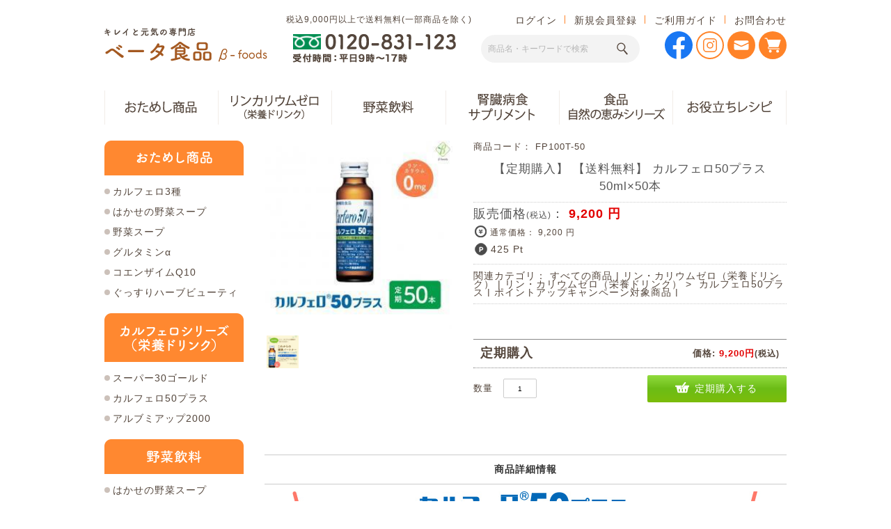

--- FILE ---
content_type: text/html; charset=UTF-8
request_url: https://beta-k.com/product/detail/1111
body_size: 16239
content:
<?xml version='1.0' encoding='UTF-8'?>
<!DOCTYPE html PUBLIC "-//W3C//DTD XHTML 1.0 Transitional//EN" "http://www.w3.org/TR/xhtml1/DTD/xhtml1-transitional.dtd">
<html xmlns="http://www.w3.org/1999/xhtml" lang="ja" xml:lang="ja">
<head>
<!-- Google Tag Manager -->
<script>(function(w,d,s,l,i){w[l]=w[l]||[];w[l].push({'gtm.start':
new Date().getTime(),event:'gtm.js'});var f=d.getElementsByTagName(s)[0],
j=d.createElement(s),dl=l!='dataLayer'?'&l='+l:'';j.async=true;j.src=
'https://www.googletagmanager.com/gtm.js?id='+i+dl;f.parentNode.insertBefore(j,f);
})(window,document,'script','dataLayer','GTM-N79RKP2');</script>
<!-- End Google Tag Manager -->

<!-- Google tag (gtag.js) -->
<script async src="https://www.googletagmanager.com/gtag/js?id=G-5FHESW8FY5"></script>
<script>
  window.dataLayer = window.dataLayer || [];
  function gtag(){dataLayer.push(arguments);}
  gtag('js', new Date());

  gtag('config', 'G-5FHESW8FY5');
</script>
<meta http-equiv="Content-Type" content="text/html; charset=UTF-8" />
<meta http-equiv="Content-Script-Type" content="text/javascript" />
<meta http-equiv="Content-Style-Type" content="text/css" />
<link rel="stylesheet" href="/user_data/packages/2021_beta_pc/css/common.css?20260120_0650" type="text/css" media="all" />
<link rel="stylesheet" href="/css/jquery.lightbox-0.5.css?20260120_0650" type="text/css" media="all" />
<link rel="stylesheet" href="/css/jquery-ui-1.8.22.custom.css?20260120_0650" type="text/css" media="all" />
<link rel="shortcut icon" href="/gold/favicon.ico" type="image/vnd.microsoft.icon" />
<script type="text/javascript">var transactionid_name = 'transactionid';</script>
<meta name="robots" content="index,follow,noarchive" />
<link rel="alternate" media="only screen and (max-width: 640px)" href="https://beta-k.com/smp/product/detail/1111" />
<link rel="canonical" href="https://beta-k.com/product/detail/1111" />
<script type="text/javascript" src="/js/main.js"></script>
<script type="text/javascript" src="/js/pk.js"></script>
<script type="text/javascript" src="/assets/js/vendor.min.js?20260120_0650"></script>
<script type="text/javascript" src="/assets/js/app.min.js?20260120_0650"></script>
<link rel="stylesheet" href="/css/pk.css" type="text/css" media="all" />
<link rel="stylesheet" href="/css/legacy.css" type="text/css" media="all" />

<script type="text/javascript" src="/js/clone.js?20260120_0650"></script>
<script type="text/javascript" src="/user_data/packages/2021_beta_pc/js/css.js?20260120_0650"></script>
<script type="text/javascript" src="/user_data/packages/2021_beta_pc/js/navi.js?20260120_0650"></script>
<script type="text/javascript" src="/user_data/packages/2021_beta_pc/js/win_op.js?20260120_0650"></script>
<script type="text/javascript" src="/user_data/packages/2021_beta_pc/js/site.js?20260120_0650"></script>
<script type="text/javascript" src="/js/jquery-1.9.1.min.js?20260120_0650"></script>
<script type="text/javascript" src="/js/jquery.lightbox-0.5.min.js?20260120_0650"></script>
<script type="text/javascript" src="/js/tilescroller.js?20260120_0650"></script>
<script type="text/javascript" src="/js/bestproducts.js.php"></script>
<script type="text/javascript" src="/js/jquery-ui-1.8.22.custom.min.js?20260120_0650"></script>
<script type="text/javascript" src="/js/jquery.flexslider-min.js?20260120_0650"></script>
<script type="text/javascript" src="/js/owl.carousel.js?20260120_0650"></script>

<title>【定期購入】 【送料無料】 カルフェロ50プラス 50ml×50本-[キレイと元気の専門店　ベータ食品]</title>
<meta name="author" content="" />
<meta name="description" content="透析導入後、食が細い方におすすめ！カラダを整える食物繊維をレタス1.2個分配合。善玉菌の栄養源となるオリゴ糖に25種類の栄養素を幅広く配合しています。" />
<meta name="keywords" content="カルフェロ,スーパー30,アルブミアップ,透析,透析者,透析患者,透析ドリンク,透析栄養ドリンク,水分制限,腎臓病,糖尿病,CKD,血液透析,透析栄養,透析看護,リン制限,カリウム制限,低リン,低カリウム,L-カルニチン,栄養ドリンク" />




<script type="text/javascript">//<![CDATA[
    	list0 = new Array('選択してください');
	list1 = new Array('選択してください', '');
	stock_list0 = new Array('選択してください');
	stock_list1 = new Array('選択してください', '1');
	lists = new Array(list0,list1);
	stock_lists = new Array(stock_list0,stock_list1);
	category_id1_stock_list = new Array('選択してください', '1');
	val0 = new Array('');
	val1 = new Array('', '0');
	vals = new Array(val0,val1);

//]]>
</script>

<!--▼バナースライダー-->
<script type="text/javascript">
    $(window).load(function() {
        if ($('#flasharea div').hasClass('flexslider')) {
            $('.flexslider').css('width', '100%');
            $('.flexslider').css('height', 'auto');
            $('.flexslider').flexslider({
                slideshowSpeed: 5000,
                mousewheel: false,
                slideshow: true,
                animation: "slide",
            });
        }
    });
</script>

<!--▲バナースライダー エンド-->


<!--▼横並びスライダー-->
<script type="text/javascript">
  $(function(){
		if($('#sliderBox.loopSet').length) {
            $('#sliderBox.loopSet').css('width', '100%');
            $('#sliderBox.loopSet').css('height', 'auto');
            $('#sliderBox.loopSet').flexslider({
                animation: "slide",controlNav: "thumbnails",slideshowSpeed: 5000,
                mousewheel: false,
                slideshow: true,
            });
			
			
		}else if($('#sliderBox ul').length) {
      $('#sliderBox ul').owlCarousel({
            items :1, //ブラウザの幅が1199px 以上の時 6
            itemsDesktop : [1199,1], // 1199px から 600px　まで 5つ
            itemsDesktopSmall : false, // betweem 900px and 601px
            itemsTablet: [600,1], //600px から 479px　まで　4つ
            itemsMobile : [479,1], // 479px　以下は 2つ
            loop: true,
            autoPlay : true,
            stopOnHover : true,
            navigation : true
        });
    }
	
	
    if ($('#slider1').length) {
      $('#slider1').owlCarousel({
            items : 5, //ブラウザの幅が1199px 以上の時 6
            itemsDesktop : [1199,5], // 1199px から 600px　まで 5つ
            itemsDesktopSmall : false, // betweem 900px and 601px
            itemsTablet: [600,4], //600px から 479px　まで　4つ
            itemsMobile : [479,2], // 479px　以下は 2つ
            autoPlay : true,
            stopOnHover : true,
            navigation : true
        });
    }
    if ($('#slider2').length) {
      $('#slider2').owlCarousel({
            items : 5, //ブラウザの幅が1199px 以上の時 6
            itemsDesktop : [1199,5], // 1199px から 600px　まで 5つ
            itemsDesktopSmall : false, // betweem 900px and 601px
            itemsTablet: [600,4], //600px から 479px　まで　4つ
            itemsMobile : [479,2], // 479px　以下は 2つ
            autoPlay : true,
            stopOnHover : true,
            navigation : true
        });
    }
    if ($('#slider2').length) {
      $('#slider3').owlCarousel({
            items : 5, //ブラウザの幅が1199px 以上の時 6
            itemsDesktop : [1199,5], // 1199px から 600px　まで 5つ
            itemsDesktopSmall : false, // betweem 900px and 601px
            itemsTablet: [600,4], //600px から 479px　まで　4つ
            itemsMobile : [479,2], // 479px　以下は 2つ
            autoPlay : true,
            stopOnHover : true,
            navigation : true
      });
    }
  });
</script>
<!--▲横並びスライダー エンド-->


<!--▼開閉-->
<script type="text/javascript">
$(document).ready(function(){
  $(".news_acd dt").click(function(){
      $(this).next("dd").slideToggle();
      $(this).next("dd").siblings("dd").slideUp();
      $(this).toggleClass("open");
      $(this).siblings("dt").removeClass("open");
  });
});
</script>
<!--▼開閉 エンド-->



<script src="//c.crm-kozuchi.com/crm/bate-style/js/store-cv.js"></script>
</head>

<!-- ▼BODY部 スタート -->
<body onload="preLoadImg('/user_data/packages/2021_beta_pc/'); lnSetSelect('form1', 'classcategory_id1', 'classcategory_id2', '');">
<!-- Google Tag Manager (noscript) -->
<noscript><iframe src="https://www.googletagmanager.com/ns.html?id=GTM-N79RKP2"
height="0" width="0" style="display:none;visibility:hidden"></iframe></noscript>
<!-- End Google Tag Manager (noscript) -->

<script type="text/javascript">
var objBlocTimers = new Array();
//<![[CDATA
$(document).ready(function() {
	var key = null;
				
});
//]]>
</script>
<noscript>
	<p>JavaScript を有効にしてご利用下さい.</p>
</noscript>
<div id="wrapper">
	<a name="top" id="top"></a>

						<!--<p style="margin-bottom:25px;" align="center"><a href="/news/index.php"><img src="/user_data/packages/2021_beta_pc/img/top/230901_campaignbnr_pc" alt=""></a></p>-->
<!--<p style="margin-bottom:25px;" align="center"><img src="/user_data/packages/2021_beta_pc/img/top/beta_bnr_YOKO_rakuten_rpst.jpg" alt=""></p>-->
<!--<p style="margin-bottom:25px;" align="center"><img src="/user_data/packages/2021_beta_pc/img/top/2024_beta_news_bnr_2.jpg" alt=""></p>-->

<!--<div style="text-align: center;"><img src="https://beta-k.com/beta_smbnr_YOKO_rakuten_rpst.jpg" width="980px"></div>-->

<!--▼HEADER-->

<div id="header">
	<div class="hdInner">
		<h1 class="hdLogo"><a href="/"><span>キレイと元気の専門店　ベータ食品/【定期購入】 【送料無料】 カルフェロ50プラス 50ml×50本</span></a></h1>
		<p id="textHd">税込9,000円以上で送料無料(一部商品を除く)</p>
		<ul id="navHd">
			<li class="info_mp">
				<form name="login_form2" id="login_form2" method="post" action="https://beta-k.com/frontparts/login_check.php" onsubmit="return fnCheckLogin('login_form')">
					<input type="hidden" name="mode" value="login" />
					<input type="hidden" name="transactionid" value="2752d087d02e4b8b1c5f1f4928afc4ce4d1ca512" />
					<input type="hidden" name="__PHPSESID" value="f76a5af977d5316a9fe6accb5c4b3be499ba42d0" />
					<input type="hidden" name="url" value="/products/detail.php" />
											<a href="/mypage/login.php">ログイン<input type="hidden" name="subm" /></a>
									</form>
			</li>
			<li><a href="/entry/kiyaku.php">新規会員登録</a></li>
			<li><a href="/order/">ご利用ガイド</a></li>
			<li><a href="/contact/">お問合わせ</a></li>
		</ul>
		<p class="telBnr"><img src="/user_data/packages/2021_beta_pc/img/common/hd_tel.png" alt="0120-831-123 受付時間：平日9時～17時"></p>
		<div id="searchHd">
			<!--検索フォーム-->
			<form name="search_form" id="search_form" method="get" action="/products/list.php">
				<input type="hidden" name="mode" value="search">
				<input type="text" name="name" id="searchbox" maxlength="50" value="" placeholder="商品名・キーワードで検索">
				<a href="javascript:void(0);" onclick="document.search_form.submit();" id="searchBtn"><svg xmlns="http://www.w3.org/2000/svg" width="18" height="18" viewBox="0 0 18 18"><path d="M3.27 1.94a5.93 5.93 0 018.51.57 6.32 6.32 0 01-.08 8.26l.44.53a.3.3 0 01.4 0l4.17 4.89a.34.34 0 010 .44l-.94.84a.3.3 0 01-.43 0l-4.16-4.9a.32.32 0 010-.41l-.44-.52a5.93 5.93 0 01-8-1 6.3 6.3 0 01.53-8.7zm.43 7.84a4.64 4.64 0 006.66.45 4.94 4.94 0 00.44-6.83A4.64 4.64 0 004.14 3a4.94 4.94 0 00-.44 6.78z" fill="#54463c"/></svg></a>
			</form>
			<!--//検索フォーム-->
		</div>
		<ul id="navSocial">
			<li><a href="https://www.facebook.com/betasyokuhin/" target="_blank"><img src="/user_data/packages/2021_beta_pc/img/common/facebook-icon.svg" alt="Facebook"></a></li>
			<li><a href="https://www.instagram.com/betafuga/" target="_blank"><img src="/user_data/packages/2021_beta_pc/img/common/instagram-icon.svg" alt="Instagram"></a></li>
			<li><a href="/contact/" target="_blank"><img src="/user_data/packages/2021_beta_pc/img/common/mail-icon.svg" alt="メール"></a></li>
			<li><a href="/cart/index.php" target="_blank"><img src="/user_data/packages/2021_beta_pc/img/common/cart-icon.svg" alt="カート"></a></li>
		</ul>
	</div><!--//hdInner-->
</div><!--▲HEADER-->

<!--▼MENU-->
<div id="g_navi">
	<ul id="normal">
		<li><a href="/product/list/7"><img src="/user_data/packages/2021_beta_pc/img/common/gnav01.png" alt="おためし商品"></a></li>
		<li><a href="/product/list/8"><img src="/user_data/packages/2021_beta_pc/img/common/gnav02.png" alt="リンカリウムゼロ（栄養ドリンク）"></a></li>
		<li><a href="/product/list/9"><img src="/user_data/packages/2021_beta_pc/img/common/gnav03.png" alt="野菜飲料"></a></li>
		<li><a href="/product/list/10"><img src="/user_data/packages/2021_beta_pc/img/common/gnav04.png" alt="腎臓病食サプリメント"></a></li>
		<li><a href="/product/list/11"><img src="/user_data/packages/2021_beta_pc/img/common/gnav05.png" alt="食品自然の恵みシリーズ"></a></li>
		<li><a href="/user_data/recipe.php"><img src="/user_data/packages/2021_beta_pc/img/common/gnav06.png" alt="お役立ちレシピ"></a></li>
	</ul>
</div>
<!--▲MENU-->


<style>
#header .hdLogo a{
			background-image: url("/resize_image.php?site_logo=front_pc_logo.png");
	}
</style>				
			<div id="container">
						<div id="leftcolumn">
						<div class="sdBox">
	<h2><a href="/product/list/7"><img src="/user_data/packages/2021_beta_pc/img/side/side-trial-ttl.png" alt="おためし商品"></a></h2>
	<ul class="sdList">
		<li><a href="/product/list/29">カルフェロ3種</a></li>
		<li><a href="/product/detail/11">はかせの野菜スープ</a></li>
		<li><a href="/product/detail/1376">野菜スープ</a></li>
		<li><a href="/product/detail/454">グルタミンα</a></li>


		<li><a href="/product/detail/1461">コエンザイムQ10</a></li>


		<li><a href="/product/detail/1298">ぐっすりハーブビューティ</a></li>
	</ul>
</div>
<div class="sdBox">
	<h2><a href="/product/list/8"><img src="/user_data/packages/2021_beta_pc/img/side/side-carfero-ttl_02.png" alt="カルフェロシリーズ"></a></h2>
	<ul class="sdList">
		<li>
			<a href="/product/list/14">スーパー30ゴールド</a>
		</li>
		<li>
			<a href="/product/list/15">カルフェロ50プラス</a>
		</li>
		<li>
			<a href="/product/list/16">アルブミアップ2000</a>
		</li>
	</ul>
</div>
<div class="sdBox">
	<h2><a href="/product/list/9"><img src="/user_data/packages/2021_beta_pc/img/side/side-vegetables-ttl.png" alt="野菜飲料"></a></h2>
	<ul class="sdList">
		<li>
			<a href="/product/list/12">はかせの野菜スープ</a>
		</li>
		<li><a href="/product/list/13">野菜スープ</a>
		</li>
	</ul>
</div>
<div class="sdBox">
	<h2><a href="/product/list/10"><img src="/user_data/packages/2021_beta_pc/img/side/side-kidney-ttl.png" alt="腎臓病食・サプリメント"></a></h2>
<ul class="sdList">
		<li><a href="/product/detail/454">グルタミンα</a></li>
		<li><a href="/product/detail/145">コエンザイムQ10</a></li>
		<li><a href="/product/detail/460">いかるが低リン乳</a></li>
		<li><a href="/product/detail/511">卵殻カルシウム・テーマP</a></li>
	</ul>


</div>





<div class="sdBox">
	<h2><a href="/product/list/11"><img src="/user_data/packages/2021_beta_pc/img/side/side-nature-ttl.png" alt="食品自然の恵みシリーズ"></a></h2>
	<ul class="sdList">
		<li><a href="/product/list/22">風雅のだし</a></li>
		<li><a href="/product/list/28">風雅のおさかな三昧</a></li>
		<li><a href="/product/list/23">龍泉水</a></li>

		<li><a href="/product/list/24">黒麹もろみ酢</a></li>

		<li>
			<a href="/product/detail/1113">お白湯umamiAji</a>
			<ul class="sdListSm">
				<li><a href="/product/detail/1110">定期コース</a></li>
			</ul>
		</li>
		<li>
			<a href="/product/detail/1295">ぐっすりハーブビューティ</a>
			<ul class="sdListSm">
				<li><a href="/product/detail/1296">定期コース</a></li>
			</ul>
		</li>
	</ul>
</div>



<div class="sdBox">
	<h2><a href="/product/list/11"><img src="/user_data/packages/2021_beta_pc/img/side/side-nature-ttl_02.png" alt="食品"></a></h2>
</div>


<div class="sdBox">
	<h2><a href="/product/list/33"><img src="/user_data/packages/2021_beta_pc/img/side/side-functional-ttl.png" alt="機能性表示食品"></a></h2>
	<ul class="sdList">
			<li><a href="/product/list/35">ぐっすりハーブビューティー</a></li>
	</ul>
</div>

<div class="sdBox">
	<h2><a href="/product/list/32"><img src="/user_data/packages/2021_beta_pc/img/side/side-others-ttl.png" alt="その他"></a></h2>
	<ul class="sdList">
			<li><a href="/product/list/36">ポータブルエアーマット</a></li>
	</ul>
</div>
								<!-- ▼サイド用バナー ここから-->
											<div class="sdBox bnrBox">
<h2><img src="/user_data/packages/2021_beta_pc/img/side/side-recipe-ttl.png" alt="健康・美容にお役立ちレシピ"></h2>
<p><a href="/user_data/recipe.php"><img src="/user_data/packages/2021_beta_pc/img/side/side-recipe-btn.png" alt="レシピを見る"></a></p>
</div>									<!-- ▲サイド用バナー ここまで-->
									</div>
				
										<div id="three_maincolumn">
									
					<script type="text/javascript">
    //<![CDATA[
    


$(document).ready(function() {
	require_jquery_countdown('/'  , function() {
		var objTimeSales = null;
		var objTimeSaleses = new Array();
			    	    	    	   		    	   		   		   		   		} , ''); 
	});
    // セレクトボックスに項目を割り当てる。
    function lnSetSelect(form, name1, name2, val) {

        sele11 = document[form][name1];
        sele12 = document[form][name2];

        if (sele11 && sele12) {
            index = sele11.selectedIndex;

            // セレクトボックスのクリア
            count = sele12.options.length;
            for (i = count; i >= 0; i--) {
                sele12.options[i] = null;
            }

            // セレクトボックスに値を割り当てる
            len = lists[index].length;
            for (i = 0; i < len; i++) {
                sele12.options[i] = new Option(lists[index][i], vals[index][i]);
                if (val != "" && vals[index][i] == val) {
                    sele12.options[i].selected = true;
                }
            }
        }
    }

    $(document).ready(function() {
        $('#favorite').click(function() {
            $("#favorite").attr("disabled", "disabled");
            $.ajax({
                dataType: "text",
                data: {
                    "product_id": "1111",
                    "type": 1,
                },
                cache: false,
                url: "/products/add_favorite.php",
                success: function(data, status) {
                    if (data == 'true') {
                        $("#favorite").text('お気に入りに追加しました');
                    }
                },
                error: function() {
                    alert('エラーが発生しました');
                }
            });
        });
    });

    function winOp(src_data, width, height) {
        if (width > 500) {
            width = 500;
        }
        if (height > 500) {
            height = 500;
        }
        var popw = window.open('', '_blank', 'width=' + width + ',height=' + height + ',resizable=yes,scrollbars=no,status=no');
        popw.window.document.open();
        var html = '<html>';
        html += '<head><title></title></head>';
        html += ' <body style="margin:0;padding:0;border:0;">';
        html += '  <img width="100%" src="' + src_data + '">';
        html += ' </body>';
        html += '</html>';
        popw.window.document.write(html);
        popw.window.document.close();
    }
    //]]>

</script>

<script type="text/javascript">
    //<![CDATA[
    function tweet() {
        var login = '*****';
        var apiKey = '*****';
        bitly = 'http://api.bit.ly/shorten' +
            '?version=2.0.1&format=json&callback=callback' +
            '&login=' + login +
            '&apiKey=' + apiKey + '&longUrl=';
        var script = document.createElement('script');
        script.type = 'text/javascript';
        script.src = bitly + encodeURIComponent(location.href);
        document.body.appendChild(script);
    }

    function callback(bitlyResponse) {
        var title = '【定期購入】 【送料無料】 カルフェロ50プラス 50ml×50本';
        var url = 'http://twitter.com/home/?status=' +
            encodeURIComponent(
                title + ' ' + bitlyResponse.results[location.href]['shortUrl']
            );
        window.open(url);
    }
    //]]>

</script>
<script type="text/javascript">
    function chooseMatrix(isRegular) {

        var res = $('input[name="classcategory_id_m"]:checked').val();
        if (res) {
            pclass_str = $('input[name="classcategory_id_m"]:checked').val();
            if (!pclass_str) {
                return;
            }
            pclass_arr = pclass_str.split(':');
            var formName = 'form1';
            if (isRegular == true) {
                formName = 'form2';
            }
            if ($('[name="classcategory_id1"]').size() == 0) {
                $('[name="' + formName + '"]').append('<input type="hidden" name="classcategory_id1" value="' + pclass_arr[0] + '">');
            } else {
                $('[name="classcategory_id1"]').val(pclass_arr[0]);
            }
            if (pclass_arr[1]) {
                if ($('[name="classcategory_id2"]').size() == 0) {
                    $('[name="' + formName + '"]').append('<input type="hidden" name="classcategory_id2" value="' + pclass_arr[1] + '">');

                } else {
                    $('[name="classcategory_id2"]').val(pclass_arr[1]);

                }
            }

        }
    }

</script>



<script type="text/javascript">
    //<![CDATA[


    function tweet() {
        var login = '*****';
        var apiKey = '*****';
        bitly = 'http://api.bit.ly/shorten' +
            '?version=2.0.1&format=json&callback=callback' +
            '&login=' + login +
            '&apiKey=' + apiKey + '&longUrl=';
        var script = document.createElement('script');
        script.type = 'text/javascript';
        script.src = bitly + encodeURIComponent(location.href);
        document.body.appendChild(script);
    }

    function callback(bitlyResponse) {
        var title = '【定期購入】 【送料無料】 カルフェロ50プラス 50ml×50本';
        var url = 'http://twitter.com/home/?status=' +
            encodeURIComponent(
                title + ' ' + bitlyResponse.results[location.href]['shortUrl']
            );
        window.open(url);
    }

    $(function() {
        /* 画像click */
        $('img[id^=samimg]').click(function() {
            var ida = this.id.split('|');
            var img = $(this).attr('src').split('image='); //click画像
            var img2 = $('#main_image').attr('src').split('/'); //メイン画像
            var img3 = $('#main_large_image').attr('href').split('/'); //拡大画像

            img2[img2.length - 1] = img[img.length - 1];
            //$('#main_image').attr({'src':img2.join('image=')});           //縮小
            $('#main_image').attr({
                'src': img2.join('/')
            }); //縮小

            img3[img3.length - 1] = ida[2];
            $('#main_large_image').attr({
                'href': img3.join('/')
            }); //拡大

            $('.mousetrap').remove();
            $('.cloud-zoom, .cloud-zoom-gallery').unbind();
            $('.cloud-zoom, .cloud-zoom-gallery').CloudZoom();

            var y = (parseInt(ida[1]) - 1) * 95;
            $(".sub_img_frame").css({
                'top': y + 'px'
            });
        });

        var pre_image = '';
        var pre_height = '';

        $('.sub_picture').hover(
            function() {
                pre_image = $('.picture').attr('src');
                pre_height = $('.picture').height();
                $('.picture').attr('src', $(this).attr('src'));
                $('.picture').css('height', pre_height + 'px');
            },
            function() {
                $('.picture').attr('src', pre_image);
                pre_height = $('.picture').height();
                $('.picture').css('height', pre_height + 'px');
            }
        );
        $('.sub_picture').click(function() {

        });
    });

    //]]>

</script>
<!--▼CONTENTS-->
<div id="productscolumn">
    
    <!--▼ タイトルエリア ▼-->
    <!--<div id="detailtitle">
        <h2>    【定期購入】 【送料無料】 カルフェロ50プラス 50ml×50本
    </h2>
</div>-->
<!--▲ タイトルエリア ▲-->

<div id="count_down_1111"></div>


<!--▼ ディティールエリア ▼-->
<div id="detailarea">

    <!--▼ 商品画像エリア ▼-->
    <div id="detailphotoblock" style="">
                
        <!--▼ 商品画像 ▼-->
        <a href="javascript:void(win01('/products/detail_image.php?product_id=1111&amp;image=main_large_image','detail_image','500', '500'))">
            <img src="/resize_image.php?image=05291042_6656880b8e890.jpg&width=325&height=325" class="picture" alt="【定期購入】 【送料無料】 カルフェロ50プラス 50ml×50本" />
        </a>
                <!--▲ 商品画像 ▲-->

        <!--▼ ギャラリーエリア ▼-->
                <div id="gallery" style="width: 260px !important;">
            <!--*{            <h2>その他の商品写真</h2>
            *}-->

                        <div class="sub_all">
                                                                
                <!-- Start Big Picture -->
                                                
                <ul>
                    <li class="subphotoimg">
                                                                        <a href="javascript:void(winOp('/upload/save_image/05312107_6659bd863f292.jpg','500','500'))">
                                                        <!-- Sub Picture -->
                            <img src="/upload/save_image/05312107_6659bd7e1ffbf.jpg?1768859400" alt="【定期購入】 【送料無料】 カルフェロ50プラス 50ml×50本"  width="60"
                                                         height="60"
                             class="sub_picture"/>
                                                    </a>
                                            </li>
                </ul>
                
            <!-- End Big Picture -->
                                </div>
                    <div class="sub_all">
                                        </div>
                    <div class="sub_all">
                                        </div>
                    <div class="sub_all">
                                        </div>
                    <div class="sub_all">
                                        </div>
        
    </div>
        <!--▲ ギャラリーエリア ▲-->

</div>
<!--▲ 商品画像エリア ▲-->

<!--▼ 商品情報エリア ▼-->
<div id="detailrightblock">
    <!--▼ Start Icon ▼-->
        <ul>
                                                                                            </ul>
        <!--▲ End Icon ▲-->

    <!--▼ 商品コード ▼-->
            <div>商品コード：
                FP100T-50
            </div>
    <!--▲ 商品コード ▲-->

    <!--▼ 商品名 ▼-->
    <h2>
        【定期購入】 【送料無料】 カルフェロ50プラス 50ml×50本
    </h2>
    <!--▲ 商品名 ▲-->

    <div class="bd_area">
        <!--▼ 価　格 ▼-->
        <div class="ft_h2">
            販売価格<span class="mini">(税込)</span>：
            <span class="price">
                                                                9,200
                円</span>
        </div>
        <div id="enpt_area">
            <div class="en_area">
                                <img src="/user_data/packages/2021_beta_pc/img/icon/en_icon.png" alt="通常価格" title="通常価格" />
                <span>
                    通常価格：
                                                                                9,200
                    円
                </span>
                            </div>
        </div>
        <!--▲ 価　格 ▲-->

        <!--▼ ポイント ▼-->
                <div class="pt_area">
            <img src="/user_data/packages/2021_beta_pc/img/icon/pt_icon.png" alt="ポイント" title="ポイント" />
            <span>
                                425
                Pt
            </span>
        </div>
                <!--▲ ポイント ▲-->
    </div>

    <!--▼ 在　庫 ▼-->
    <!--▲ 商品情報 ▲-->

<!--▼ 関連カテゴリ ▼-->
<div class="bd_area">
    <p>
        関連カテゴリ：
                        <a href="/product/list/6">
            すべての商品</a>
                |
                        <a href="/product/list/8">
            リン・カリウムゼロ（栄養ドリンク）</a>
                |
                        <a href="/product/list/8">
            リン・カリウムゼロ（栄養ドリンク）</a>
                &gt;&nbsp;
        <a href="/product/list/15">
            カルフェロ50プラス</a>
                |
                        <a href="/product/list/30">
            ポイントアップキャンペーン対象商品</a>
                |
            </p>
</div>
<!--▲ 関連カテゴリ ▲-->

<!--▼ 通常購入エリア ▼-->
<form name="form1" id="form1" method="post" action="/product/detail/1111">
    <input type="hidden" name="mode" value="cart" />
    <input type="hidden" name="product_id" value="1111" />
    <input type="hidden" name="pageno" value="" />

    </form>

<!--▲ 通常購入ボタン ▲-->

<!--▼ 入荷お知らせメール ▼-->
<div class="bd_area">
        <!--▲ 入荷お知らせメール ▲-->

    <!--▼ お気に入り ▼-->
                <!--▲ お気に入り ▲-->

</div>
<!--▼ 通常購入エリア ▼-->

<!--▼ 定期購入エリア ▼-->
<!--<p class="btn"></p>-->
<div class="teiki_area">
    <a name="regular" id="regular"></a>
    <form name="form2" id="form2" method="post" action="/product/detail/1111">
        <input type="hidden" name="mode" value="cart" />
        <input type="hidden" name="regular" value="1" />
        <input type="hidden" name="product_id" value="1111" />
        <input type="hidden" name="pageno" value="" />
        <h3>
            <span class="tx_teiki">定期購入</span>
            <span class="tx_teiki_en">価格:<span class="price">
                    9,200円</span><span class="mini">(税込)</span></span>
        </h3>
        
                
                                
        <!--▼ 定期購入カートボタン ▼-->
                                <div class="no_bd_area">
                        <div class="numarea">
                数量
                <input type="text" name="quantity" class="box54" value="1" maxlength="9" style="" />
                
            </div>

            <div class="t_cartbtn">
                <a href="javascript:void(document.form2.submit())">定期購入する<input type="hidden" name="cart2" id="cart2" /></a>
            </div>
                    </div>
        <!--▲ 定期購入カートボタン ▲-->

    </form>
</div>
<!--▲ 定期購入エリア ▲-->

</div>
</div>
<!--▲ 商品情報エリア ▲-->


<!--▼ 詳細メインコメント ▼-->
<div class="dt_comment" style="clear:both;display:block;">
    <h3><span>商品詳細情報</span></h3>
    <p class="detail_p">
        <!--ここから-->        <link rel="stylesheet" type="text/css" href="https://beta-k.com/user_data/packages/2021_beta_pc/css/lp_2021.css" />        <img src="https://beta-k.com/user_data/packages/2021_beta_pc/img/lp/2024/lp_calfero/50_regular/lp_calfero50_01.jpg" alt="定期購入は、さらにお得！">                <img src="https://beta-k.com/user_data/packages/2021_beta_pc/img/lp/2024/lp_calfero/since/lp_calfero_since25.jpg" alt="みなさまと共に23年">                <img src="https://beta-k.com/user_data/packages/2021_beta_pc/img/lp/2024/lp_calfero/50_regular/50/lp_carfero50_50.jpg" alt="スーパー50プラス 30本（定）"><img src="https://beta-k.com/user_data/packages/2021_beta_pc/img/lp/2024/lp_calfero/50_regular/lp_calfero50_02.jpg" alt="スーパー50プラス 30本（定）">        <img src="https://beta-k.com/user_data/packages/2021_beta_pc/img/lp/2024/lp_calfero/regular/lp_calfero_regular.jpg" alt="スーパー50プラス 50本（定）">        <a href="#detailarea">            <img src="https://beta-k.com/user_data/packages/2021_beta_pc/img/lp/1112/carfero_btn.jpg" alt="定期購入のお申込みはこちら!">        </a>        <!--ここまで--><!-- ここからPC/SP商品説明文 --><link rel="stylesheet" type="text/css" href="https://beta-k.com/user_data/packages/2021_beta_pc/css/lp_2021.css" /><div class="goodfont"><table class="item_table">  <tbody><tr>      <th class="table_title" colspan="2">      商品詳細      </th>  </tr>  <tr>      <th>商品名</th>      <td>カルフェロ50プラス</td>  </tr>  <tr>      <th>内容量</th>      <td>50ml</td>  </tr>  <tr>      <th>商品説明</th>      <td>＜人工透析をされている方 食が細い方におすすめ！＞<br>カラダを整える食物繊維をレタス1.2個分(※2)と高配合(※1)。<br>善玉菌の栄養源となるオリゴ糖に25種類の栄養素を幅広く配合しています。<br>ぶどう風味。<br>※1)従来品「アルブミアップ」と比べ<br>※2)レタス1個200g（可食部196gとして）<br></td>  </tr>    <tr>      <th>栄養表示成分<br>（1本：50mlあたり）</th>      <td>エネルギー：11.5kcal、たんぱく質：0.4g、脂質0.0g、糖質2.0g、食物繊維2.7g、食塩相当量：0.03mg、鉄：4.0mg、亜鉛：3.0mg、ナイアシン：20.0mg、ビタミンB1：1.5mg、ビタミンB2：1.8mg、ビタミンB6：5.0mg、ビタミンB12：3.0μg、パントテン酸：5.0mg、葉酸0.5mg<br>      <br>＜必須アミノ酸＞バリン：16.0mg、リジン：45.0mg、ロイシン：50.0mg、イソロイシン50.0mg、トレオニン：6.0mg、フェニルアラニン：8.0mg、メチオニン：8.0mg、トリプトファン：6.0mg、ヒスチジン：4.0mg<br>＜非必須アミノ酸＞アラニン：4.0mg、アルギニン：8.0mg、グルタミン：4.0mg、プロリン：2.4mg<br>＜配合成分＞L-カルニチン：300mg、ヘスペリジン：10mg、オリゴ糖：500mg</td>  </tr>    <tr>     <th>原材料名</th>     <td>     難消化性デキストリン（国内製造）、エリスリトール、オリゴ糖、L-カルニチン、亜鉛含有酵母/酸味料、香料、ロイシン、イソロイシン、リジン、クエン酸鉄Na、保存料（安息香酸Na）、ナイアシン、バリン、ヘスペリジン、甘味料（スクラロース）、フェニルアラニン、メチオニン、アルギニン、トリプトファン、トレオニン、ビタミンB6、パントテン酸Ca、ヒスチジン、アラニン、グルタミン、プロリン、ビタミンB2、ビタミンB1、葉酸、ビタミンB12     </td>  </tr>    <tr>     <th>お召し上がり方</th>     <td>1日1本を目安に、良く振ってからお飲みください</td>  </tr>    <tr>     <th>賞味期限</th>     <td>別途商品ラベルに記載</td>  </tr>  <tr>     <th>保存方法</th>     <td>直射日光を避けて涼しい所に保管してください</td>  </tr><tr>     <th>ご注意</th>     <td>・賞味期限を過ぎた製品はお飲みにならないでください。<br>・お子様の手の届かない所に置いてください。<br>・原材料名をご確認の上、食物アレルギーのある方はお飲みにならないでください。<br>・成分がまれに沈殿することがありますので、よく振ってお飲みください。<br>・開栓後はすぐにお飲みください。<br>・体調や体質に合わない場合は使用を中止してください。</td>  </tr>    <tr>     <th>製造者</th>     <td>金陽製薬株式会社<br>奈良県五條市住川町1420     </td>  </tr>  <tr>      <th>広告文責・電話番号</th>      <td>ベータ食品株式会社<br>TEL 06-6345-6222</td>  </tr></tbody></table><br><font size="3" font color="ff0000">沖縄県・離島へのお届けについては、別途送料880円(税込)を追加させていただきます。<br>※パッケージデザイン等は予告なく変更されることがあります。<br>※メーカー生産終了商品及び欠品中の商品についてはお届けできない場合がございます。</font></div><!-- ここまで -->
    </p>
    </div>
<!--▲ 詳細メインコメント ▲-->


<!--▼ お客様の声エリア▼-->
<div id="customervoicearea">
    <div class="title">


        
    </div>
    
    
    </div>
<!--▲ お客様の声エリア▲-->

<!--▼トラックバックエリア▼-->
<!--▲トラックバックエリア▲-->

<!--▼関連商品エリア▼-->
<div id="whoboughtarea">
    <div class="head">
        <h2>関連商品</h2>
    </div>
    <div class="whoboughtblock">
                <!--▼ 01 ▼-->
                
        <!--▼ 01 ▼-->
        <div class="whoboughtleft">
                                                <h3><a href="/product/detail/461">
                    いかるが牛乳 低リン乳 125ml×12本入り 送料別</a></h3>
            <a href="/product/detail/461">
                <img src="/resize_image.php?image=product/F51-12.jpg&amp;width=100&amp;height=100" alt="いかるが牛乳 低リン乳 125ml×12本入り 送料別" />
            </a>
                                    <p><span class="price">
                                        2,165
                    円</span><br /><span class="mini">(税込)</span>
            </p>
            <p class="mini">
                お得な24本入りもあります。
            </p>
        </div>
        <!--▲ 01 ▲-->
                

        
                <!--▼ 01 ▼-->
        

                        
        <!--▼ 02 ▼-->
        <div class="whoboughtleft">
                                                <h3><a href="/product/detail/454">
                    【初回限定 お試し価格】 グルタミンα 150粒 （約30～50日分） メール便 送料別 [M便 1/3]</a></h3>
            <a href="/product/detail/454">
                <img src="/resize_image.php?image=06291515_62bbee0d9597d.jpg&amp;width=100&amp;height=100" alt="【初回限定 お試し価格】 グルタミンα 150粒 （約30～50日分） メール便 送料別 [M便 1/3]" />
            </a>
                                    <p><span class="price">
                                        2,462
                    円</span><br /><span class="mini">(税込)</span>
            </p>
            <p class="mini">
                
            </p>
        </div>
        <!--▲ 02 ▲-->

                
                <!--▼ 01 ▼-->
                
        <!--▼ 01 ▼-->
        <div class="whoboughtleft">
                                                <h3><a href="/product/detail/264">
                    【送料無料】 ポータブルエアーマット (イスサイズ) 45cm×110cm</a></h3>
            <a href="/product/detail/264">
                <img src="/resize_image.php?image=product/D72-A.jpg&amp;width=100&amp;height=100" alt="【送料無料】 ポータブルエアーマット (イスサイズ) 45cm×110cm" />
            </a>
                                    <p><span class="price">
                                        12,056
                    円</span><br /><span class="mini">(税込)</span>
            </p>
            <p class="mini">
                サイズ違い（3タイプ）もあります。
            </p>
        </div>
        <!--▲ 01 ▲-->
                

        
                <!--▼ 01 ▼-->
        

                        
        <!--▼ 02 ▼-->
        <div class="whoboughtleft">
                                                <h3><a href="/product/detail/145">
                    コエンザイムQ10 60粒 （約60日分） メール便 送料別 [M便 1/4]</a></h3>
            <a href="/product/detail/145">
                <img src="/resize_image.php?image=product/A890.jpg&amp;width=100&amp;height=100" alt="コエンザイムQ10 60粒 （約60日分） メール便 送料別 [M便 1/4]" />
            </a>
                                    <p><span class="price">
                                        3,000
                    円</span><br /><span class="mini">(税込)</span>
            </p>
            <p class="mini">
                
            </p>
        </div>
        <!--▲ 02 ▲-->

                
            </div>
    <!--▲関連商品エリア▲-->

</div>
<!--▲ディティールエリア▲-->
</div>
<!--▲CONTENTS▲-->		
									</div>
	
		</div>
		
					<div id="rightcolumn">
												<!-- ▼新着情報 ここから-->
											<!--▼新着情報ここから--><div id="newsBox">
	<h2><span><img src="/user_data/packages/2021_beta_pc/img/top/news-ttl.png" alt="新着情報"></span></h2>
	<dl class="newsList">
		<dt>2025/12/19</dt>
		<dd>
					&lt;長期休暇のお知らせ&gt;
		<br />
			12月27日から1月4日まで、まことに勝手ながら長期休暇とさせて頂きます。<br />
この間のお問い合わせのお返事、商品の発送はお受けできませんので十分ご注意下さい。<br />
<br />
12月26日(金)午前9時までのご注文で在庫のある商品については、<br />
12月26日(金)に発送いたします。<br />
以降のご注文および在庫の無い商品につきましては、1月5日(月)より順次対応させていただきます。<br />
産地直送品など、一部例外がございますので詳細は商品ページをご確認ください。<br />
<br />
お届け希望日に添えない場合は、メールにて個別にご連絡いたします。<br />
ご迷惑をおかけいたしますが、なにとぞご容赦くださいませ。どうぞよろしくお願いいたします。<br />

		</dd>
		<dt>2025/08/01</dt>
		<dd>
					&lt;長期休暇のお知らせ&gt;<br />

		<br />
			8月9日から8月17日まで、まことに勝手ながら長期休暇とさせて頂きます。<br />
この間のお問い合わせのお返事、商品の発送はお受けできませんので十分ご注意下さい。<br />
<br />
8月9日(土)午前9時までのご注文で在庫のある商品については、<br />
8月9日(土)に発送いたします。<br />
以降のご注文および在庫の無い商品につきましては、8月18日(月)より順次対応させていただきます。<br />
産地直送品など、一部例外がございますので詳細は商品ページをご確認ください。<br />
<br />
お届け希望日に添えない場合は、メールにて個別にご連絡いたします。<br />
ご迷惑をおかけいたしますが、なにとぞご容赦くださいませ。どうぞよろしくお願いいたします。<br />

		</dd>
		<dt>2025/04/23</dt>
		<dd>
					&lt;長期休暇のお知らせ&gt;<br />

		<br />
			4月29日・5月3日から5月6日まで、まことに勝手ながら長期休暇とさせて頂きます。<br />
この間のお問い合わせのお返事、商品の発送はお受けできませんので十分ご注意下さい。<br />
<br />
5月2日(金)午前9時までのご注文で在庫のある商品については、<br />
5月2日(金)に発送いたします。<br />
以降のご注文および在庫の無い商品につきましては、5月7日(水)より順次対応させていただきます。<br />
産地直送品など、一部例外がございますので詳細は商品ページをご確認ください。<br />
<br />
お届け希望日に添えない場合は、メールにて個別にご連絡いたします。<br />
ご迷惑をおかけいたしますが、なにとぞご容赦くださいませ。どうぞよろしくお願いいたします。<br />

		</dd>
	</dl>
	<div class="listLink"><a href="/news/index.php">新着情報一覧へ</a></div>
</div><!--▲新着情報ここまで-->
										<!-- ▲新着情報 ここまで-->
									<!-- ▼ご利用ガイド(全幅) ここから-->
											<!--▼howGuide-->
<div id="howGuide">
	<h2><img src="/user_data/packages/2021_beta_pc/img/common/guide-ttl.png" alt="ご利用ガイド"></h2>
	<div class="guideInner">
		<dl class="guideBox">
			<dt>お⽀払いについて</dt>
			<dd>
				<p>各種クレジットカード・代金引換・郵便局・コンビニ後払いがお使いいただけます。<br><br>
※デビットカードおよびプリペイドカードについて<br>
誠に恐れ入りますが、デビットカード・プリペイドカードはご利用いただけません。<br>
キャンセルや金額変更時に、二重引き落としや返金遅延が生じる可能性がございます。<br>
そのため、通常のクレジットカードをご利用ください。</p>
				<h3 class="squareTtl">郵便局・コンビニ後払い（スコア後払い決済サービス）</h3>
				<ul class="discList">
					<li><strong>請求書は商品とは別に郵送されます。発行から14日以内に郵便局・コンビニでお支払いください。</strong></li>
					<li>代金譲渡等株式会社SCOREが提供するサービスの範囲内で個人情報を提供します。<br>
与信審査の結果により他の決済方法をご利用していただく場合もございますので同意の上申込ください。<br>
提供する目的：後払い決済のための審査及び<br>代金回収や債権管理のため<br>
株式会社SCOREよりサービスに関する情報のお知らせのため <br>
提供する項目：氏名、電話番号、住所、E‐MAILアドレス、購入商品、金額等<br>
提供の手段：専用システムにて実施</li>
					<li>「スコア後払い決済サービス」<strong>では以下の場合サービスをご利用いただけません。予めご了承ください。</strong>
						<ul class="smallDiscList"><li>郵便局留め・運送会社営業所留め（営業所での引き取り）</li><li>商品の転送</li><li>「病院」「ホテル」「学校」のご住所でご名義が職員以外の場合</li><li>コンビニ店頭での受け渡し</li></ul>バナーをクリックしたリンク先のページで、必ず詳細を確認してください。<br>個人情報の提供に関する問合せ先：0120-831-123</li>
					<li>下記スマートフォンアプリからお支払い可能です。
					<ul class="smallDiscList">
						<li>LINEPay請求書支払い</li>
						<li>楽天銀行コンビニ支払サービス（アプリで払込票支払）</li>
						<li>d払い請求書払い</li>
						<li>ファミペイ請求書支払い</li>
					</ul></li>
					<li>定期コースは、当社が指定する日までに特段のお申し出をいただいた場合を除き、定期的にお客様より商品のご注文をいただいたものとして取扱うコースです。後払いでご注文頂いた場合、ご購入の都度、株式会社SCOREにて与信審査を行います。審査結果によっては後払いをご利用いただけない場合がございますのでご了承ください。</li>
				</ul>
				<p class="note"><span>※</span>ご請求書の送付先は「配送先ご住所」ではなく「購入者様のご住所」となります。<br>送付先ご住所と購入者様ご住所が異なる場合はご注意ください。</p>
				<p><a href="https://www.scoring.jp/consumer/" target="_blank" class="attoPay"><img src="/user_data/packages/2021_beta_pc/img/common/guide-bnr.jpg" alt="コンビニ後払い"></a></p>
				<p>【下記スマートフォンアプリからお支払い可能です】</p>
				<ul class="bnrList">
					<li><img src="/user_data/packages/2021_beta_pc/img/common/guide-bnr-line_2.png" alt="アプリ請求書払い"></li>
				</ul>
				<table class="payTbl">
				<tr><th>後払い手数料</th><td>無料</td></tr>
					<tr><th>ご利用限度額</th><td><span class="red">累計残高</span> 55,000円<span class="red">（税込）迄</span> </td></tr>
				</table>
			</dd>
		</dl>
		<dl class="guideBox">
			<!-- <dt>個人情報について</dt>
			<dd><p>お客様からお預かりした個人情報は、商品の受付及び発送、カタログやＤＭ等の発送並びにお客様からのお問い合わせに回答するために利用いたします。<br>個人情報の開示・訂正及び利用・提供の中止の申出は、下記までご連絡をお願いいたします。</p>
				<dl class="tblBox">
					<dt>運営会社：</dt><dd>ベータ食品株式会社</dd>
					<dt>店舗名：</dt><dd>キレイと元気の専門店　ベータ食品</dd>
					<dt>個人情報保護管理責任者：</dt><dd>後藤光代</dd>
					<dt>問い合わせ先：</dt><dd>0120-831-123</dd>
				</dl>
			</dd>-->

			<dt>配送について</dt>
			<dd class="sendBox">
				<p>税込9,000円以上の購入で送料無料となります。(産地直送品など一部商品は除く)</p>
			</dd>
			<dd class="sendBox">
				<h3 class="squareTtl">宅配便</h3>
			</dd>
			<dd class="sendBox">
				<ul class="sendTbl">
					<li><span class="area">北海道</span><span class="price">1,056円</span></li>
					<li><span class="area">東北</span><span class="price">759円</span></li>
					<li><span class="area">関東、信越、北陸、東海、中国、四国</span><span class="price">649円</span></li>
				</ul>
				<ul class="sendTbl">
					<li><span class="area">関西</span><span class="price">616円</span></li>
					<li><span class="area">九州</span><span class="price">682円</span></li>
					<li><span class="area">沖縄</span><span class="price">1,606円</span></li>
				</ul>
			</dd>
			<dd class="sendBox">
				<h3 class="squareTtl">メール便</h3>
			</dd>
			<dd class="sendBox">
				<ul class="sendTbl">
					<li><span class="area">全国一律</span><span class="price">220円</span></li>
				</ul>
			</dd>
			<dd class="sendBox">
				<ul class="smallDiscList">
					<li>離島へのお届けは別途送料880円が必要となります。また、お届けできない場合もございます。ご了承下さい。</li>
					<li>産地直送品・野菜スープ・⿓泉⽔・ミネラルウォーターなどは詰め合わせができませんので、単独で送料をいただきます。</li>
				</ul>
			</dd>
			<dt>返品・交換・キャンセルについて</dt>
			<dd>
				<h3 class="squareTtl">返品・交換について</h3>
				<p><strong>食品の場合は原則としてお客様のご都合による返品・交換はお受けしておりません。</strong><br>商品がお手元に届きましたらご注文内容と異なっていないかご確認下さい。<br>商品に破損・汚損・不良があった場合、 またはご注文と異なる場合は、お届け後7日間以内にご連絡下さい。<br>未開封のものに限り、返品・交換をさせていただきます。（送料は当店で負担いたします）<br>お客様のご都合により返品・交換の送料は、<strong>お客様負担</strong>でお願いいたします。<br>
<strong>【ペットボトル・缶のへこみ、キズに関するご案内】</strong><br>ペットボトル・スチール缶商品をご購入のお客様より「缶が凹んでいた」「段ボールには異常がないが、商品が凹んでいた（キズがあった）」というお問い合わせをいただくことがしばしばあります。<br>当社では出荷前に商品の不具合(キズや破損)がないことを確認した上で梱包しておりますが、輸送時に段ボールに入った状態で外部から強い衝撃や圧力が加わると、段ボール箱に異常がなくても、中の商品がへこんでしまう場合があります。<br>不具合が発生しないよう日々努めておりますが、缶のへこみやキズのない商品を完全になくすことは極めて難しいと考えております。<br>スチール缶は丈夫な素材でできており、少しのへこみでは中身に影響を与えることがありません。<br>返品され、本来使用できる商品が廃棄になるケースも多く、食品ロスにつながっております。<br>
大変申し訳ございませんが、上記の事から、今まで返品交換に対応しておりました以下2項目の現象について、<br><strong>今後は返品交換の対象外とさせていただきます。</strong><br>①缶・ペットボトルの軽微な凹み、傷(破損が無く、内容物に影響が無い場合)<br>②ラベルの剥がれ、傷(破損が無く、内容物に影響が無い場合)※プルトップの部分のへこみ、液体漏れがある場合は返品交換の対応をいたします。<br>良質な商品とサービスが維持できますよう、出来る限りの努力は引き続き行ってまいります。何卒ご理解の程、よろしくお願い申し上げます。</p>

				<h3 class="squareTtl">キャンセルについて</h3>
				<p><strong>原則的に、商品発送後のキャンセルはお受けできません。</strong><br>『長期不在』又は『受け取り拒否』によりまして、当店に商品が戻ってきた場合は、 <strong>往復送料＋商品代</strong>をご請求させて頂きますので、ご了承くださいませ。</p>
			</dd>
			<dt>お問合せ</dt>
			<dd>
				<p class="shopName">ベータ⾷品株式会社</p>
				<address>〒531-0076 ⼤阪府⼤阪市北区⼤淀中1丁⽬16番10号⾼⽯ビル5階<br>0120-831-123（平⽇9時〜17時）<br>⼟・⽇・祝⽇は定休⽇の為、確認メールの送信、お問い合わせへの返信、商品の発送は翌営業⽇となります。</address>
			</dd>
			<dt>その他ECサイト</dt>
			<dd>
				<ul class="eclinkList">
					<li><a href="https://www.rakuten.co.jp/beta/" target="_blank"><img src="https://beta-k.com/user_data/packages/2021_beta_pc/img/common/guide_bnr_ec_rakuten.png" alt="ベータ食品 楽天市場店"></a></li>
					<li><a href="https://store.shopping.yahoo.co.jp/beta/" target="_blank"><img src="https://beta-k.com/user_data/packages/2021_beta_pc/img/common/guide_bnr_ec_yahoo.png" alt="ベータ食品 YAHOO!店"></a></li>
				</ul>
			</dd>
		</dl>
	</div>
</div><!--▲howGuide-->										<!-- ▲ご利用ガイド(全幅) ここまで-->
									<!-- ▼カレンダー ここから-->
											<!--▼カレンダーここから-->
<h2></h2>
<div id="block-calendar">
<table>
<caption>2026年01月の定休日</caption>
<thead><tr><th>日</th><th>月</th><th>火</th><th>水</th><th>木</th><th>金</th><th>土</th></tr></thead>
<tr>
<td></td>
<td></td>
<td></td>
<td></td>
<td class="off">1</td>
<td class="off">2</td>
<td class="off">3</td>
</tr>
<tr>
<td class="off">4</td>
<td>5</td>
<td>6</td>
<td>7</td>
<td>8</td>
<td>9</td>
<td class="off">10</td>
</tr>
<tr>
<td class="off">11</td>
<td class="off">12</td>
<td>13</td>
<td>14</td>
<td>15</td>
<td>16</td>
<td class="off">17</td>
</tr>
<tr>
<td class="off">18</td>
<td>19</td>
<td>20</td>
<td>21</td>
<td>22</td>
<td>23</td>
<td class="off">24</td>
</tr>
<tr>
<td class="off">25</td>
<td>26</td>
<td>27</td>
<td>28</td>
<td>29</td>
<td>30</td>
<td class="off">31</td>
</tr>
</table>
<table>
<caption>2026年02月の定休日</caption>
<thead><tr><th>日</th><th>月</th><th>火</th><th>水</th><th>木</th><th>金</th><th>土</th></tr></thead>
<tr>
<td class="off">1</td>
<td>2</td>
<td>3</td>
<td>4</td>
<td>5</td>
<td>6</td>
<td class="off">7</td>
</tr>
<tr>
<td class="off">8</td>
<td>9</td>
<td>10</td>
<td class="off">11</td>
<td>12</td>
<td>13</td>
<td class="off">14</td>
</tr>
<tr>
<td class="off">15</td>
<td>16</td>
<td>17</td>
<td>18</td>
<td>19</td>
<td>20</td>
<td class="off">21</td>
</tr>
<tr>
<td class="off">22</td>
<td class="off">23</td>
<td>24</td>
<td>25</td>
<td>26</td>
<td>27</td>
<td class="off">28</td>
</tr>
</table>
</div>
<!--▲カレンダーここまで-->
										<!-- ▲カレンダー ここまで-->
									</div>
			


						<!--▼FOOTER-->
<div id="footer">
	<ul class="ftInner">
		<li><a href="/abouts/">当サイトについて</a></li>
		<li><a href="/contact/">お問い合わせ</a></li>
		<li><a href="/order/">特定商取引に関する法律</a></li>
		<li><a href="/returning/">返品について</a></li>
		<li><a href="/privacy/">プライバシーポリシー</a></li>
	</ul>
	<p class="copyright">©2021 ベータ⾷品 ALL Right Reserved.</p>
</div>
<script>
document.addEventListener('DOMContentLoaded', function() {
  // 現在の URL に /shopping/payment.php が含まれるかチェック
  if (window.location.href.indexOf('/shopping/payment.php') !== -1) {
    // ページ内のすべての要素を走査してテキストノードを置き換え
    walkAndReplace(document.body);
  }

  function walkAndReplace(node) {
    var child, next;
    switch (node.nodeType) {
      case 1:  // Element
      case 9:  // Document
      case 11: // Document fragment
        child = node.firstChild;
        while (child) {
          next = child.nextSibling;
          walkAndReplace(child);
          child = next;
        }
        break;
      case 3: // Text node
        replaceText(node);
        break;
    }
  }

  function replaceText(textNode) {
    // 置換対象の文字列
    var target = 'お支払方法をご選択ください。';
    if (textNode.nodeValue.indexOf(target) !== -1) {
      textNode.nodeValue = textNode.nodeValue.split(target).join(
        'お支払方法をご選択ください。　※デビットカード・プリペイドカードはご利用いただけません。'
      );
    }
  }
});
</script>
<!--▲FOTTER-->				
		
	
</div>


</body><!-- ▲BODY部 エンド -->

</html>

<!-- ▼▼▼▼▼  ディスプレイエラー開始  ▼▼▼▼▼ -->
<script>
</script>
<!-- ▲▲▲▲▲  ディスプレイエラー終了  ▲▲▲▲▲ -->


--- FILE ---
content_type: text/css
request_url: https://beta-k.com/user_data/packages/2021_beta_pc/css/block.css
body_size: 2279
content:
@charset "utf-8";
/* Block Header ------------------------------- */
.sdBox+.sdBox{margin-top:18px;}
.sdBox h2{
	display:block;
	margin-bottom:12px;
}
.sdBox h2 a img{
	transition: all 0.4s;
}
.sdBox h2 a:hover img{
	opacity: 0.7;
}
.sdBox a{
	color:#54463c;
	text-decoration:none;
}
.sdList li{
	display:block;
	position:relative;
	line-height:1.7;
	font-size:14px;
}
.sdList li a:hover{text-decoration:underline;}
.sdList > li{padding-left:12px;}
.sdList > li+li{margin-top:6px;}
.sdList > li:before{
	content:"";
	display:block;
	width:8px;
	height:8px;
	position:absolute;
	top:7px;
	left:0;
	border-radius:50%;
	background-color:#ccc1ba;
}
.sdListSm > li{padding-left:12px;}
.sdListSm > li+li{margin-top:2px;}
.sdListSm > li:before{
	content:"-";
	display:block;
	position:absolute;
	top:0;
	left:0;
}
.sdBox.bnrBox h2{margin:0;}
.sdBox.bnrBox > p{
	display:block;
	width:200px;
	height:185px;
	box-sizing:border-box;
	position:relative;
	background:url("../img/side/side-recipe-bg.jpg") no-repeat center top;
	background-size:cover;
	text-align:center;
}
.sdBox.bnrBox > p:before{
	content:"";
	display:block;
	width:100%;
	height:1px;
}
.sdBox.bnrBox > p a{
	display:block;
	margin:136px auto 0;
	transition:all 0.4s;
}
.sdBox.bnrBox > p a:hover{opacity:0.7;}

/* howGuide -------------------------- */
#howGuide{
	width:100%;
	padding:60px 0;
	background-color:#f0e8e3;
	text-align:center;
}
#howGuide h2{margin:0 auto 48px;}
.guideInner{
	width:980px;
	margin:0 auto;
	display:flex;
	justify-content:space-between;
	text-align:left;
}
.guideBox{
	display:block;
	width:460px;
}
.guideBox > dt{
	line-height:1.0;
	font-size: 1.8rem;
}
.guideBox > dd+dt{margin-top:20px;}
.guideBox > dt:before{
	content:"";
	display:inline-block;
	width:10px;
	height:10px;
	margin-right:6px;
	border-radius:50%;
	vertical-align: middle;
	background-color:#54463c;
}
.guideBox > dd{
	margin-top:10px;
	line-height:1.6;
}
.guideBox > dd strong{
	color:#c01700;
	font-weight:normal;
}
.guideBox *+.squareTtl{margin-top:1rem;}
.guideBox .squareTtl:before{
	content:"";
	display:inline-block;
	width:10px;
	height:10px;
	margin-right:4px;
	background-color:#54463c;
}
.guideBox .discList > li,
.guideBox .smallDiscList > li,
.guideBox p.note{
	display:block;
	position:relative;
	padding-left:16px;
}
.guideBox .discList > li:before{
	content:"";
	position:absolute;
	top:0;
	left:0;
	display:inline-block;
	width:10px;
	height:10px;
	border-radius:5px;
	/*background-color:#54463c;*/
}
.guideBox .smallDiscList > li:before{
	content:"・";
	position:absolute;
	top:0;
	left:0;
}
.guideBox p.note{
	margin:40px 0 20px;
	color:#01663f;
}
.guideBox p.note > span{
	position:absolute;
	top:0;
	left:0;
}
.guideBox .attoPay{
	display:block;
	margin-bottom:14px;
}
.guideBox .bnrList{margin-top:8px;}
.guideBox .bnrList li{
	display:inline-block;
	margin-right:12px;
}
.guideBox .payTbl{
	margin-top:12px;
	border:0;
	border-collapse:collapse;
	line-height:1.0;
	font-size:18px;
}
.guideBox .payTbl tr{border-top:3px solid #f0e8e3;}
.guideBox .payTbl th,
.guideBox .payTbl td{
	padding:10px 12px;
	background-color:#f7f3f1;
}
.guideBox .payTbl th{
	border-right:3px solid #f0e8e3;
	font-weight:normal;
}
.guideBox .payTbl td{
	font-weight:bold;
}
.guideBox .payTbl td .red{
	font-size:14px;
	color:#c01700;
}
.guideBox .sendBox{
	display:flex;
	justify-content:space-between;
	flex-wrap: wrap;
}
.guideBox .sendTbl{
	display:inline-block;
}
.guideBox .sendTbl li{
	display:table;
	width:100%;
	line-height:1.0;
	text-align:left;
}
.guideBox .sendTbl li+li{margin-top:2px;}
.guideBox .sendTbl li span{
	box-sizing:border-box;
	padding:8px 5px 5px;
	display:table-cell;
	background-color:#f7f3f1;
}
.guideBox ul.sendTbl:first-child li .area{min-width:250px;}
.guideBox ul.sendTbl:nth-child(2) li .area{min-width:65px;}
.guideBox .sendTbl li .price{
	width:70px;
	border-left:2px solid #f0e8e3;
	text-align:right;
	font-weight: normal;
	color:#54463c;
}
.guideBox .sendBox .sendTbl+.smallDiscList{margin-top:6px;}
.guideBox .tblBox,
.guideBox .tblBox > *{display:block;}
.guideBox .tblBox{margin-top:6px;}
.guideBox .tblBox:after{
	content:"";
	display:block;
	clear:both;
}
.guideBox .tblBox > dt{
	float:left;
	clear:both;
}
.guideBox .shopName{
	margin-bottom:4px;
	font-size:16px;
}
.guideBox .eclinkList{
    width: 100%;
}
.guideBox .eclinkList li + li{
    margin-top: 10px;
}
.guideBox .eclinkList li a{
    transition: all 0.4s;
}
.guideBox .eclinkList li a:hover{
    opacity: 0.7;
}

/* Calender Block ----------------------------- */

/*真ん中配置*/
#block-calendar {
	width:100%;
	margin:0;
	padding:5% 0;
	background-color:#fff;
	overflow: hidden;
}

#block-calendar table {
    border-collapse: collapse;
    margin: 1%;
    text-align: center;
    width: 48%;
    float: left;
}

#block-calendar th, #block-calendar td {
	padding: 5px;
	border-bottom: 1px solid #aaa;
	text-align:center;
}

#block-calendar th {
	background: #fff;
	color: #555;
	text-align:center;
}

#block-calendar .off {
	background: #fff;
	color: #ff0000;
}

#block-calendar caption {
	color: #555;
	padding:10px;
	font-size:15px;
	background: #ffffff; /* Old browsers */
	/* IE9 SVG, needs conditional override of 'filter' to 'none' */
	background: url([data-uri]);
	background: -moz-linear-gradient(top,  #ffffff 0%, #f3f3f3 50%, #ededed 51%, #ffffff 100%); /* FF3.6+ */
	background: -webkit-gradient(linear, left top, left bottom, color-stop(0%,#ffffff), color-stop(50%,#f3f3f3), color-stop(51%,#ededed), color-stop(100%,#ffffff)); /* Chrome,Safari4+ */
	background: -webkit-linear-gradient(top,  #ffffff 0%,#f3f3f3 50%,#ededed 51%,#ffffff 100%); /* Chrome10+,Safari5.1+ */
	background: -o-linear-gradient(top,  #ffffff 0%,#f3f3f3 50%,#ededed 51%,#ffffff 100%); /* Opera 11.10+ */
	background: -ms-linear-gradient(top,  #ffffff 0%,#f3f3f3 50%,#ededed 51%,#ffffff 100%); /* IE10+ */
	background: linear-gradient(to bottom,  #ffffff 0%,#f3f3f3 50%,#ededed 51%,#ffffff 100%); /* W3C */
	filter: progid:DXImageTransform.Microsoft.gradient( startColorstr='#ffffff', endColorstr='#ffffff',GradientType=0 ); /* IE6-8 */
}


--- FILE ---
content_type: text/css
request_url: https://beta-k.com/user_data/packages/2021_beta_pc/css/footer.css
body_size: 493
content:
@charset "utf-8";
/* ----------------------------------- */

/* Footer Navi ----------------------- */
#foot_navi {
	margin:0 auto;
	padding:0;
	width:1000px;
	height:40px;
}

#foot_navi ul {
	margin:0;
	padding:0;
}

#foot_navi ul li{
	margin:0;
	padding:5px;
	width:240px;
	height:30px;
	float:left;
}



/*-------------------------------------*/

/* Footer------------------------------*/

#footer {
	width: 100%;
	margin: 0 auto;
	padding:0;
	background-color: #ffffff;
	color: #666;
	text-align: center;
	clear:both;
}
#footer a {
	color:#54463c;
	text-decoration:none;
}

#footer a:hover {
	color:#999;
	text-decoration:underline;
}
.ftInner{
	width:100%;
	display:flex;
	justify-content:center;
	margin:60px auto 12px;
	text-align:center;
	padding:0;
}

#footer ul li{
	position:relative;
	display:inline-block;
	padding:0;
	font-size:13px;
	line-height:1.0;
}
#footer ul li+li{padding-left:20px;}
#footer ul li+li:before{
	content:"";
	display:block;
	width:1px;
	height:100%;
	position:absolute;
	top:0;
	left:10px;
	background-color:#54463c;
}
#footer .copyright{
	display:block;
	width:100%;
	padding:10px 0;
	background-color:#ff8830;
	color:#fff;
	font-size:10px;
	line-height:1.0;
	text-align:center;
}

/*-------------------------------------*/

--- FILE ---
content_type: text/css
request_url: https://beta-k.com/user_data/packages/2021_beta_pc/css/frame.css
body_size: 362
content:
@charset "utf-8";

/* フレーム
----------------------------------------------- */
div#container {
	width:980px;
	margin: 0 auto;
	padding:0;
	background-color: #fff;
	text-align:left;
	overflow:hidden;
}

#container:after {/* firefox背景色表示用 */
	content: "";
	display: block;
	clear: both;
	height: 1px;
	overflow: hidden;
}

div#leftcolumn {
	float: left;
	width:200px;
}

/* メインコンテンツ
----------------------------------------------- */
/* 3カラム設定 */
div#two_maincolumn,
div#three_maincolumn{
	float:right;
	width:750px;
}



--- FILE ---
content_type: text/css
request_url: https://beta-k.com/user_data/packages/2021_beta_pc/css/guide.css
body_size: 1477
content:
@charset "utf-8";

/* 下層共通指定 -------------------------- */
div#guidecolumn {
	width: 100%;
	margin: 0 auto;
	clear: both;
	font-size:14px;
	overflow:hidden;
}

div#guidecolumn p {
	margin:0 auto;
	padding:10px;
	line-height:2.0rem;
	/*width: 90%;*/
	overflow: hidden;
}

div#guidecolumn a {
	text-decoration: none;
}

div#guidecolumn a:hover {
	text-decoration: underline;
}

div#guidecolumn .mini{
	font-size: 12px;
	padding:5px 0;
	/*float:left;*/
}

div#guidecolumn .mini.limited_coupon em{
	font-size: 14px;
}



.mini_add{
	clear: both;
	padding:1em 0 0;
}


.g_table {
	width: 90%;
	table-layout: fixed;
}

.g_tr{
	margin: 0;
	padding: 0;
}

.g_th {
	margin: 0;
	padding: 10px;
	width: 160px;
}
.g_td {
	margin: 0;
	padding: 10px;
}


div#guidecolumn .ad{
	float:left;
}

div#guidecolumn .yuubin{
	float:left;
}

.fs10{   
	font-size: 12px;
    line-height: 14px;
	text-decoration: underline;
	
}

/* ------------------------------------------- */

/* Cart Table
----------------------------------------------- */

div#guidecolumn table{
	width: 100%;
	margin: 20px auto 0 auto;
	border-collapse: collapse;
	text-align: left;
}

div#guidecolumn table th{
	padding:15px 8px;
	border-bottom: 1px solid #ccc;
	background: #fff;
	font-weight: normal;
}

div#guidecolumn table td {
	padding:15px 8px;
	border-bottom: 1px solid #ccc;
}



/* ヘッダー ------------------------------- */

div#guidecolumn .head {
	margin:0 auto;
	font-size: 120%;
	font-weight: bold;
	background:#fff;
	/*border-bottom: 2px solid #333;*/
	font-family: Helvetica, san-serif;
}

div#guidecolumn .head2 {
    margin: 20px auto 0 auto;
    padding: 10px 0 0 0;
    font-size: 100%;
    font-weight: bold;
    background: #fff;
    border-top: 1px dashed #ddd;
    font-family: Helvetica, san-serif;
}

div#guidecolumn .t_about {
	padding: 8px 40px;
	color: #333;
	background: url("../img/icon/icon_about.png") no-repeat 1% 48%;
}

div#guidecolumn .t_contact {
	padding: 8px 40px;
	color: #333;
	background: url("../img/icon/icon_contact.png") no-repeat 1% 48%;
}

div#guidecolumn .t_order {
	padding: 8px 40px;
	color: #333;
	background: url("../img/icon/icon_tokutei.png") no-repeat 1% 48%;
}

div#guidecolumn .t_return {
	padding: 8px 40px;
	color: #333;
	background: url("../img/icon/icon_return.png") no-repeat 1% 48%;
}

div#guidecolumn .t_privacy {
	padding: 8px 40px;
	color: #333;
	background: url("../img/icon/icon_privacy.png") no-repeat 1% 48%;
}

div#guidecolumn .t_content {
	padding: 8px 10px;
	color: #333;
	/*background: url("../img/icon/icon_content.png") no-repeat 1% 48%;*/
}

div#guidecolumn .t_entry {
	padding: 8px 40px;
	color: #333;
	background: url("../img/icon/icon_entry.png") no-repeat 1% 48%;
}

/* -------------------------------------------- */

/* お問い合わせ --------------------------- */

.box120 {
	width: 120px;
	padding: 5px;
	border: 1px solid #ccc;
}

.box60 {
	width: 60px;
	padding: 5px;
	border: 1px solid #ccc;
}

.box380 {
	width: 380px;
	margin: 5px 0;
	padding: 5px;
	border: 1px solid #ccc;
}

.area380 {
	width: 380px;
	height: 250px;
	margin: 5px 0 0 0;
	padding: 5px;
	border: 1px solid #ccc;
	font-size:1rem;
}

.zipimg img {
	margin: 5px 0 0 0;
}
/* -------------------------------------------- */

/* 会員登録 --------------------------------- */

.area470 {
	width: 660px;
	height: 520px;
	margin: 0 auto;
	padding: 38px;
	border: 1px solid #ccc;
	font-size:12px;
}
.area500 {
	width: 500px;
	height: 520px;
	margin: 0 auto;
	padding: 19px;
	border: 1px solid #ccc;
	font-size:12px;
}

.box320 {
	width: 320px;
	margin: 5px 0 0 0;
	padding: 2px;
	border: 1px solid #ccc;
}

div#completetext {
	width: 600px;
	margin: 15px auto 0 auto;
	padding: 15px;
	border: 5px solid #ccc;
}

div#completetext em {
	font-weight: normal;
}

div#completetext p{
	padding: 20px 0 0 0;
	text-align: left;
}
/* -------------------------------------------- *//*インプットタイプ
----------------------------------------------- */
div#guidecolumn input[type="radio"], input[type="checkbox"] {
	display: inline-block;
    margin-right: 6px;
}

div#guidecolumn input[type=radio] + label,
div#guidecolumn input[type=checkbox] + label {
    position: relative;
     
    display: inline-block;
    margin-right: 12px;
     
    font-size: 14px;
    line-height: 30px;
     
    cursor: pointer;
}

@media (min-width: 1px) {
div#guidecolumn input[type=radio],
div#guidecolumn input[type=checkbox] {
        display: none;
        margin: 0;
    }
div#guidecolumn input[type=radio] + label,
div#guidecolumn input[type=checkbox] + label {
        padding: 0 0 0 24px;
    }
div#guidecolumn input[type=radio] + label::before,
div#guidecolumn input[type=checkbox] + label::before {
        content: "";
        position: absolute;
        top: 50%;
        left: 0;
         
        -moz-box-sizing: border-box;
        box-sizing: border-box;
        display: block;
        width: 18px;
        height: 18px;
        margin-top: -9px;
         
        background: #FFF;
    }
div#guidecolumn input[type=radio] + label::before {
        border: 2px solid #ccc;
        border-radius: 30px;
    }
div#guidecolumn input[type=checkbox] + label::before {
        border: 2px solid #ccc;
    }
div#guidecolumn input[type=radio]:checked + label::after,
div#guidecolumn input[type=checkbox]:checked + label::after {
        content: "";
        position: absolute;
        top: 50%;
         
        -moz-box-sizing: border-box;
        box-sizing: border-box;
        display: block;
    }
div#guidecolumn  input[type=radio]:checked + label::after {
        left: 5px;
         
        width: 8px;
        height: 8px;
        margin-top: -4px;
         
        background: #3e86fc;
        border-radius: 8px;
    }
div#guidecolumn input[type=checkbox]:checked + label::after {
        left: 3px;
         
        width: 16px;
        height: 8px;
        margin-top: -8px;
         
        border-left: 3px solid #E71063;
        border-bottom: 3px solid #E71063;
         
        -webkit-transform: rotate(-45deg);
        -ms-transform: rotate(-45deg);
        transform: rotate(-45deg);
    }
}

--- FILE ---
content_type: text/css
request_url: https://beta-k.com/user_data/packages/2021_beta_pc/css/header.css
body_size: 1497
content:
@charset "utf-8";
/* Header Logo new---------------------- */

div#header {
	width: 100%;
	margin: 0 auto;
	padding:0;
	background: #fff;
}

div.hdInner{
	position:relative;
	width:980px;
	margin:0 auto;
	padding:40px 0;
	display:flex;
	justify-content:space-between;
	align-items:flex-end;
	background-color: #fff;
	overflow:hidden;
}
div.hdInner > *{display:inline-block;}
div#header h1 a{
	display: block;
	width:234px;
	height:50px;
	background-image: url("../img/common/logo.png");
	background-repeat:no-repeat;
	background-position:left top;
	background-size:contain;
}
div.hdInner li{display:inline-block;}
div.hdInner span{display: none;}
div.hdInner a{
	display:block;
	text-decoration:none;
	color:#54463c;
	transition:all 0.4s;
}
div.hdInner a:hover{color:#ff8328;}
div.hdInner a img,
div#g_navi a img{vertical-align:top;}

/* ---------------------------------- */

/* Header Right --------------------- */
#textHd{
    position: absolute;
    top: 22px;
    right: 452px;
    line-height: 1.0;
    text-align: right;
    font-size: 12px;
}
#navHd{
	position:absolute;
	top:22px;
	right:0;
	line-height:1.0;
	text-align:right;
	font-size:14px;
}
#navHd li{position:relative;}
#navHd li+li{padding-left:20px;}
#navHd li+li:before{
	content:"";
	display:block;
	width:1px;
	height:12px;
	position:absolute;
	top:0;
	left:6px;
	background-color:#ff8328;
}
#searchHd{
	position:relative;
	width:228px;
	height:40px;
	margin-top:10px;
}
#searchHd form{
	display:block;
	width:100%;
	height:100%;
}
#searchHd input[type="text"]{
	display:block;
	width:100%;
	height:100%;
	box-sizing:border-box;
	padding:9px 34px 9px 10px;
	line-height:1.0;
	font-size:12px;
	background-color:#f3f3f3;
	border:0;
	outline:none;
	border-radius:20px!important;
}
#searchHd input[type="text"]::placeholder {color:#b7b7b7;}
#searchHd #searchBtn{
	position:absolute;
	top:11px;
	right:16px;
	width:18px;
	height:18px;
	padding:0;
	border:0;
	outline:none;
	background-color:transparent;
}

div#information {
	float: right;
	margin-top:15px;
}

div#information ul{margin:10px 0 0 0;}

div#information ul li {
	position:relative;
	margin:30px 0 0 2px;
	height:20px;
	font-size:14px;
	float:left;
	/*border-right:1px dotted #ccc;*/
}

/*会員登録 MYページ*/
div#information .info_mb{margin: 5px 0 ;color: #666;padding:0px;}
div#information .info_mb a {}
div#information .info_mb a:hover{
	opacity:0.7;
	filter: alpha(opacity=70);		/* ie lt 8 */
	-ms-filter: "alpha(opacity=70)";  /* ie 8 */
	-moz-opacity:0.7;				 /* FF lt 1.5, Netscape */
	-khtml-opacity: 0.7;			  /* Safari 1.x */
	zoom:1;}
	
	
/*ログイン ログアウト*/
div#information .info_mp{background: #fff;margin: 5px 0 ;color: #666;padding:5px;}
div#information .info_mp a {background:url("../img/header/head_mg.png")1% 50% no-repeat;text-decoration:none;color:#555;padding:5px 5px 5px 30px;}
div#information .info_mp a:hover{
	opacity:0.7;
	filter: alpha(opacity=70);		/* ie lt 8 */
	-ms-filter: "alpha(opacity=70)";  /* ie 8 */
	-moz-opacity:0.7;				 /* FF lt 1.5, Netscape */
	-khtml-opacity: 0.7;			  /* Safari 1.x */
	zoom:1;}

/*カートを見る*/
div#information .info_sc{ 
	background: #fff;
	margin: 0;
	border:2px solid #288ae4;
	padding:8px 10px 5px 10px;
	border-radius:2px;
	-webkit-border-radius:2px;
	-moz-border-radius:2px;
	overflow: hidden;
}
div#information .info_sc a {background: url("../img/header/head_ct.png") 2% 50% no-repeat;text-decoration: none;color: #288ae4;padding: 10px 0px 5px 30px;}
div#information .info_sc a:hover{
	text-decoration:none;
	opacity:0.7;
	filter: alpha(opacity=70);		/* ie lt 8 */
	-ms-filter: "alpha(opacity=70)";  /* ie 8 */
	-moz-opacity:0.7;				 /* FF lt 1.5, Netscape */
	-khtml-opacity: 0.7;			  /* Safari 1.x */
	zoom:1;}



/* ---------------------------------- */

/* Global Navi ---------------------- */

div#g_navi {
	width:980px;
	height:48px;
	margin:0 auto 24px;
}
div#g_navi ul{
	display:flex;
	justify-content:space-between;
}
div#g_navi li,
div#g_navi li *{
	display:block;
	position:relative;
}
div#g_navi li{padding-left:1px;}
div#g_navi li:last-child{padding-right:1px;}
div#g_navi li:before,
div#g_navi li:last-child:after{
	content:"";
	display: block;
	width:1px;
	height:100%;
	position:absolute;
	top:0;
	background-color:#f1ece8;
}
div#g_navi li:before{left:0;}
div#g_navi li:last-child:after{right:0;}
div#g_navi li a{position:relative;display:block;}
div#g_navi li a:before{
	content:"";
	display:block;
	position:absolute;
	top:-10px;
	left:0;
	width:100%;
	height:69px;
	background:#fcf1e8;
	border-radius:8px;
	opacity:0;
	transition:opacity 0.4s;
}
div#g_navi li a:hover:before{opacity:1;}
#navSocial li{width:40px;}
#navSocial li a,
#navSocial li img{
	display:block;
	width:100%;
	height:auto;
}
#navSocial li a{transition:all 0.4s;}
#navSocial li a:hover{opacity:0.7;}


--- FILE ---
content_type: text/css
request_url: https://beta-k.com/user_data/packages/2021_beta_pc/css/index.css
body_size: 1858
content:
@charset "utf-8";
/* maincolumn
----------------------------------------------- */
#three_maincolumn > div+div{margin-top:50px;}
#three_maincolumn a{
	color:#54463c;
	text-decoration:none;
}
#three_maincolumn a:hover{text-decoration:underline;}
#three_maincolumn .cartbtn a,
#three_maincolumn .t_cartbtn a{color:#fff;}
#three_maincolumn .cartbtn a:hover,
#three_maincolumn .t_cartbtn a:hover{text-decoration:none;}
.rankList a,
.tabList a{
	display:block;
	transition:all 0.4s;
}
.rankList a:hover,
.tabList a:hover{opacity:0.7;}
#three_maincolumn h2{
	width:100%;
	position:relative;
	text-align:center;
}
#three_maincolumn h2:before{
	position:absolute;
	left:0;
	display:block;
	z-index:0;
}
#three_maincolumn h2 span{
	position:relative;
	display:inline-block;
	margin:0 auto;
	padding:0 12px;
	background-color:#fff;
	z-index:1;
}
#three_maincolumn h2 span img{
	display:block;
	vertical-align:top;
}

/* sliderBox
----------------------------------------------- */
#sliderBox{
	width:980px;
	margin:0 auto 45px;
	clear:both;
}
#sliderBox .item{width:980px;}
#sliderBox .item a{display:block;}
#sliderBox .flex-control-thumbs{
	width:875px;
	margin:15px auto 0;
	display: flex;
	justify-content: center;
}
#sliderBox .flex-control-thumbs li{
	width:165px;
	margin:0 5px;
}
#sliderBox .flex-control-thumbs li img{
	border:2px solid #fff;
	border-radius:10px;
}
#sliderBox .flex-control-thumbs li img.flex-active{border-color:#ff8830;}
#sliderBox .flex-direction-nav li{
	display:block;
	width:30px;
	height:30px;
	position:absolute;
	bottom:15px;
}
#sliderBox .flex-direction-nav .flex-nav-prev{left:0;}
#sliderBox .flex-direction-nav .flex-nav-next{right:0;}
#sliderBox .flex-direction-nav li a{
	display:block;
	position:relative;
	top:0;
	width:100%;
	height:100%;
	margin:0;
	background-repeat:no-repeat;
	background-position:center center;
	background-size:contain;
	background-color:#ccc1ba;
	border-radius:50%;
}
#sliderBox .flex-direction-nav .flex-nav-prev a{
	left:0;
	background-image:url("../img/common/arrow-prev.svg");
}
#sliderBox .flex-direction-nav .flex-nav-next a{
	right:0;
	background-image:url("../img/common/arrow.svg");
}


/* newsBox
----------------------------------------------- */
#newsBox{
	width: 750px;
	margin: 50px auto;
}
#newsBox:after,
#newsBox h2:before{
	display:block;
	width:100%;
	height:5px;
	border-top:1px solid #dacfc7;
	border-bottom:1px solid #dacfc7;
}
#newsBox:after{content:"";}
#newsBox h2{
	display: flex;
	width: 100%;
	margin-bottom:4px;
    position: relative;
    text-align: center;
}
#newsBox h2:before{
	content:"";
	position: absolute;
	top:calc(50% - 2px);
    left: 0;
	z-index: 0;
}
#newsBox h2 span{
	position: relative;
    display: inline-block;
    margin: 0 auto;
    padding: 0 12px;
    background-color: #fff;
    z-index: 1;
}
#newsBox h2 span img{
	display: block;
    vertical-align: top;
}
.newsList{
	display:flex;
	justify-content:space-between;
	flex-wrap:wrap;
	margin:0 40px 4px;
}
.newsList > *{
	display:block;
	padding:18px 0;
	font-size:14px;
	line-height:1.5;
}
.newsList > dt{
	position:relative;
	width:112px;
	color:#a78169;
}
.newsList > dd+dt:before{
	content:"";
	display:block;
	width:670px;
	height:1px;
	position:absolute;
	top:0;
	left:0;
	background-color:#e3e3e3;
}
.newsList > dd{width:calc(100% - 112px);}
#newsBox .listLink{
	margin:0 40px 28px;
	text-align:right;
}
#newsBox .listLink a{color:#9b9189;}
#newsBox .listLink a:after{
	content:"";
	display:inline-block;
	width:14px;
	height:14px;
	margin-left:4px;
	border-radius:50%;
	background:url("../img/common/arrow.svg") no-repeat center center #9b9189;
	background-size:contain;
	vertical-align:middle;
}


/* rankBox
----------------------------------------------- */
.rankBox h2{margin-bottom:28px;}
.rankBox h2:before{
	content:"";
	width:100%;
	height:1px;
	top:50%;
	background-color:#dacfc7;
}
.rankList{display:flex;}
.rankList > li{
	display:block;
	width:165px;
	margin-right:30px;
}
.rankList > li.rank04{margin-right:0;}
.rankBox:not(#trialBox) .rankList > li:before{
	content:"";
	display:block;
	width:100%;
	height:30px;
	margin-bottom:10px;
	background-repeat:no-repeat;
	background-position:left top;
}
.rankList > li.rank01:before{background-image:url("../img/top/ranking-no1.png");}
.rankList > li.rank02:before{background-image:url("../img/top/ranking-no2.png");}
.rankList > li.rank03:before{background-image:url("../img/top/ranking-no3.png");}
.rankList > li.rank04:before{background-image:url("../img/top/ranking-no4.png");}
.rankList .itemName{
	display:block;
	margin-top:6px;
	line-height:1.5;
	font-size:16px;
}


/* tabBox
----------------------------------------------- */
.tabBox h2{text-align:center;}
.tabList{
	display:flex;
	justify-content:space-between;
	flex-wrap:wrap;
	box-sizing:border-box;
	width:100%;
	padding:40px 38px;
	border-radius:14px;
}
.tabList > li{
	width:316px;
	line-height:1.5;
}
.tabList > li:nth-child(n+3){margin-top:34px;}
.tabList > li *{display:block;}
.tabList h3{
	margin:10px auto 0;
	font-size:18px;
	font-weight:normal;
}
.tabList p{font-size:14px;}
#carferoTab .tabList,
#kidneyTab .tabList{background-color:#fcf5e8;}
#vegetablesTab .tabList,
#natureTab .tabList{background-color:#f1fbf0;}

/* rightcolumn
----------------------------------------------- */
#rightcolumn{width:100%;margin-top:36px;}

/* noticeContainer
----------------------------------------------- */
#noticeContainer{
	width:100%;
	padding:58px 0 52px;
	box-sizing:border-box;
	background-color:#faebd8;
}
#noticeContainer h2{
	display:block;
	text-align:center;
}
#noticeContainer p{
	width:850px;
	margin:16px auto 0;
	font-size:14px;
	line-height:1.57;
}

/* bnrContainer
----------------------------------------------- */
#bnrContainer{
	width:100%;
	height:399px;
	padding:91px 0 52px;
	box-sizing:border-box;
	background:url("../img/top/recipe-bg.jpg") center top #f5ece5;
	background-size:cover;
}
#bnrContainer *{display:block;}
.bnrInner{
	width:910px;
	padding-left:618px;
	box-sizing:border-box;
	margin:0 auto;
}
.bnrInner a{transition:opacity 0.4s;}
.bnrInner a:hover{opacity:0.7;}
.bnrInner p{
	margin:16px auto 30px;
	font-size:14px;
	line-height:1.57;
}

/* faqContainer
----------------------------------------------- */
#faqContainer{
	width:100%;
	padding:60px 0 80px;
	box-sizing:border-box;
	background-color:#faebd8;
}
#faqContainer h2{text-align:center;}
.faqList{
	width:850px;
	margin:30px auto 0;
	padding:56px 40px 52px;
	border-radius:12px;
	box-sizing:border-box;
	background-color:#fff;
}
.faqList *{display:block;}
.faqList > dt{
	margin-bottom:16px;
	color:#e6863e;
	line-height:1.0;
	font-size:18px;
}
.faqList > dd+dt{
	margin-top:24px;
	padding-top:36px;
	border-top:1px solid #f5f2ef;
}
.faqList dd{line-height:1.57;}
.faqList dd p{font-size:14px;}
.faqList dd li{
	position:relative;
	padding-left:16px;
	font-size:12px;
}
.faqList dd li:before{
	content: "※";
	position:absolute;
	top:0;
	left:0;
}

#navSocialBox{
	margin:146px auto 24px;
	text-align:center;
}
#navSocialBox li{
	width:40px;
	display:inline-block;
	margin:0 8px;
}
#navSocialBox li a,
#navSocialBox li img{
	display:block;
	width:100%;
	height:auto;
}
#navSocialBox li a{transition:all 0.4s;}
#navSocialBox li a:hover{opacity:0.7;}
#rightcolumn #block-calendar{
	width:540px;
	padding:45px 0 0;
	margin:0 auto;
	display:flex;
	justify-content:space-between;
}
#rightcolumn #block-calendar table{width:48%;}


--- FILE ---
content_type: text/css
request_url: https://beta-k.com/user_data/packages/2021_beta_pc/css/main.css
body_size: 2535
content:
@charset "utf-8";

/************************************************************************************
RESET
*************************************************************************************/
ul,ol,li,h1,h2,h3,h4,h5,h6,pre,form,body,html,p,blockquote,fieldset,dl,dt,dd,address{margin: 0;padding: 0;font-style:normal;}
table,p,img,fieldset {border: 0;}
img {
	max-width: 100%;
	height: auto;
	width: auto\9; /* ie8 */
}
html{font-size: 62.5%;}
body {
	font-family: "メイリオ",Meiryo,"ヒラギノ角ゴ Pro W3","Hiragino Kaku Gothic Pro",Osaka,"ＭＳ Ｐゴシック","MS PGothic",Arial,Helvetica,sans-serif;
	color: #54463c;
	font-size:1.3rem;
	line-height:1.4;
	letter-spacing:1px;
	height: 100%;
}

li {
	list-style-type: none;
}


/*間隔
----------------------------------------------- */
.pdr5{padding-right:5px;}
.pdr10{padding-right:10px;}
.pdr14{padding-right:14px;}
.pdr15{padding-right:15px;}
.pdl5{padding-left:5px;}
.pdl10{padding-left:10px;}
.pdlr5{padding-left:5px;padding-right:5px;}
.pdlr10{padding-left:10px;padding-right:10px;}
.pd10{padding:10px;}
.pdtb10{padding:10px 0;line-height:1.3rem;}
.pdt15{padding-top:15px;}
.mga10{margin:10px;}
.mga15{margin:15px;}
.mgt10{margin-top:10px;}
.mgt20{margin-top:20px;}
.mgt30{margin-top:30px;}
.mgb10{margin-bottom:10px;}
.mgb15{margin-bottom:15px;}
.mgb20{margin-bottom:20px;}
.mgtb10{margin:10px 0;}
.mgtb15{margin:15px 0;}


/*回り込み*/
.fl_r{float:right;}
.fl_l{float:left;}


/*配置*/
.pst-7{position:relative;top:-7px}
.pst3{position:relative;top:3px;}
.pst4{position:relative;top:4px;}
.pst5{position:relative;top:5px;}
.pst7{position:relative;top:7px;}
.pst10{position:relative;top:10px;}
.pst13{position:relative;top:13px;}
.pst15{position:relative;top:15px;}
.pst20{position:relative;top:20px;}
.psl30{position:relative;left:30px;}


/* Select --------------------------------- */
select {
	border: solid 1px #ccc;
	float: left;
	height: 30px;
    border: 1px solid #ccc;
    font-size: 1rem;
    padding: 0;
    border-radius: 0;
    box-shadow: none;
    -webkit-box-sizing: border-box;
    -moz-box-sizing: border-box;
    box-sizing: border-box;
	margin: 5px 0;
}


#select_pay {
	border: solid 1px #ccc;
	float: center;
}


/* Text Field --------------------------------- */
input[type='text'] {
	border: 1px solid #C4CCCE;
    box-shadow: none;
    font-size: 1rem;
    height: 20px;
    line-height: 1.1;
	
	/*border-radius*/
	-webkit-border-radius: 2px;
    -moz-border-radius: 2px;
    border-radius: 2px !important;;	
}


input[type='password'] {
	border: 1px solid #C4CCCE;
    box-shadow: none;
    font-size: 1rem;
    height: 20px;
    line-height: 1.1;
	
	/*border-radius*/
	-webkit-border-radius: 2px;
    -moz-border-radius: 2px;
    border-radius: 2px !important;;	
}

input, button, select{
    font-family: inherit;
    font-size: inherit;
    line-height: inherit;
}


textarea {
    font-family: inherit;
    font-size: inherit;
    line-height: inherit;
	margin: 5px 0;
}


input[type="radio"]{font-size:x-large;} 


 /* -------------------------------
 セレクト装飾用
 -------------------------------*/	
form .custom-selectbox {
    display: inline-block;
    position: relative;
    background-color: white;
    border: 1px solid #c8c8c8;
    vertical-align: middle;
    z-index: 1;
	
	/*box-sizing*/
    -moz-box-sizing: border-box;
    -webkit-box-sizing: border-box;
    box-sizing: border-box;
	
	/*border-radius*/
	-webkit-border-radius: 2px;
    -moz-border-radius: 2px;
    border-radius: 2px;	
    
}

form .custom-selectbox:before {
	display: block;
	position: absolute;
	top: 0;
	right: 0;
	width: 15px;
	height: 100%;
	padding: 0 0.35em;
	background: url(../img/common/select_arrow_all.png) no-repeat center center;
	text-align: center;
	content: '';
	z-index: 1;
	pointer-events: none;
}

form .custom-selectbox select {
  display: block;
  width: 100%;
  padding:0 10px !important;
  height: 30px;
  margin: 0;
  border: 0 none;
  line-height: normal;
  box-shadow: none;
  -moz-appearance: none;
  -webkit-appearance: none;
   font-size:1em;
   /*background:#fff;*/
  
  /*box-sizing*/
  -moz-box-sizing: border-box;
  -webkit-box-sizing: border-box;
  box-sizing: border-box;
  
  /*border-radius*/
  -webkit-border-radius: 2px;
  -moz-border-radius: 2px;
  border-radius: 2px;

}


/*お届け変更用セレクト*/
form .custom-regselectbox {
    display: inline-block;
    position: relative;
    background-color: white;
    border: 1px solid #c8c8c8;
    vertical-align: middle;
    z-index: 1;
	
	/*box-sizing*/
    -moz-box-sizing: border-box;
    -webkit-box-sizing: border-box;
    box-sizing: border-box;
	
	/*border-radius*/
	-webkit-border-radius: 3px;
    -moz-border-radius: 3px;
    border-radius: 3px;	
    
}

form .custom-regselectbox:before {
	display: block;
	position: absolute;
	top: 0;
	right: 0;
	width: 15px;
	height: 100%;
	padding: 0 0.35em;
	background: url(../img/common/select_arrow_all.png) no-repeat center center;
	text-align: center;
	content: '';
	z-index: 1;
	pointer-events: none;
}

form .custom-regselectbox select {
  display: block;
  width: 100%;
  padding:0 20px 0 10px !important;
  height: 30px;
  margin: 0;
  border: 0 none;
  line-height: normal;
  box-shadow: none;
  -moz-appearance: none;
  -webkit-appearance: none;
   font-size:1em;
   /*background:#fff;*/
  
  /*box-sizing*/
  -moz-box-sizing: border-box;
  -webkit-box-sizing: border-box;
  box-sizing: border-box;
  
  /*border-radius*/
  -webkit-border-radius: 3px;
  -moz-border-radius: 3px;
  border-radius: 3px;

}

.w10{width:10%;}
.w15{width:15%;}
.w20{width:20%;}
.w30{width:30%;}
.w40{width:40%;}
.w50{width:50%;}
.w60{width:60%;}
.w65{width:65%;}
.w70{width:70%;}
.w80{width:80%;}
.w90{width:90%;}
.w95{width:95%;}
.w98{width:98%;}
.w100{width:100%;}


/*PHOTO --------------------------------- */

.picture {
	/*border: 1px solid #ccc;*/
}

/* 大枠
----------------------------------------------- */
#wrapper{
	margin: 0 auto;
	height: 0;
	width: 100%;
	height: 100%;
}

/* フロート回り込み解除
----------------------------------------------- */
br.clear {
	clear: both;
	display: none;
	font-size: 0px;
	line-height: 0%;
	height: 0px
}

/* フォント
----------------------------------------------- */
h1,h2,h3,h4,h5 {
	font-size: 100%;
	line-height: 150%;
}
.price { color: #e20000; font-weight: bold; }
.attention {color: #e20000;font-size:12px;line-height:1.5rem; }
.mini {
	font-size: 12px;
	clear:both;
}
em {
    font-size: 12px;
    font-style: normal;
    color: #e20000;
    margin: 5px 0;
    }
	
.pr_amt em{
    font-size: 16px;
    font-weight: bold;
}	
	
div#red01 {
	color:#e20000;
}

div.red02 {
	color:#e20000;
}

.phototd {
	width: 75px;
	text-align: center;
}

.centertd {
	text-align: center;
}

.pricetd {
	text-align: right;
}

.pricetd em {
	font-weight: bold;
}

div#completetext {
	width: 90%;
	margin: 3% auto 0 auto;
	padding: 3%;
	border: 1px solid #ccc;
	overflow: hidden;
}

div#completetext em {
	font-weight: normal;
}

div#completetext p{
	padding: 4% 0 0 0;
	text-align: left;
	clear:both;
}

/*shopping_ポイント*/
.bd_solid {
    border: 1px solid #ccc;
    padding: 0;
    margin: 0 auto;
    overflow: hidden;
}

.bd_dash {
    border: 1px dashed #aaa;
    padding: 10px;
    margin: 10px;
    width: 43%;
}
.allbg_blue{background:rgb(235,246,255);padding:10px;overflow:hidden;}
.allbg_gray{background:#f6f6f6;padding:10px;overflow:hidden;}

/* ラベル
----------------------------------------------- */
span.required {
	margin: 0 0 0 1em;
	padding: 0.1em 0.5em;
	font-size: 70%;
	background: #E54848;
	color: #fff;
	border-radius: 0.4em;
	vertical-align: middle;
	position: relative;
	top: -0.25em;
}

span.any {
	margin: 0 0 0 1em;
	padding: 0.1em 0.5em;
	font-size: 70%;
	background: #999;
	color: #fff;
	border-radius: 0.4em;
	vertical-align: middle;
	position: relative;
	top: -0.25em;
}
#three_maincolumn span.required{
    margin: 0 0 0 0.3em;
    padding: 0.1em 0.3em;
}
#three_maincolumn span.any{
    margin: 0 0 0 0.3em;
    padding: 0.1em 0.3em;

}
/*住所自動入力
------------------------------------------------*/
.zipimg{margin:0;padding:0;}
.zipimg img {margin: 5px 0 0 0 ;}
.zipimg a {color:#666;text-decolation:none;}
.zipimg a:hover{color:#666;}

.zip_bt{
	padding: 5px 10px;
    line-height:1rem;
    margin: 0 0 0 5px ;
    cursor: pointer;
    font-weight:noramal;
    font-size: 100%;
	letter-spacing:0.002rem;
    text-decoration: none;
    border: 1px solid #ccc;
    position: relative;
    background-color: #f1f1f1;
    background: -webkit-gradient(linear,left top,left bottom,from(#fff),to(#f1f1f1));
    background: -webkit-linear-gradient(top,#fff,#f1f1f1);
    background: -moz-linear-gradient(top,#fff,#f1f1f1);
    background: -ms-linear-gradient(top,#fff,#f1f1f1);
    background: -o-linear-gradient(top,#fff,#f1f1f1);
    background: linear-gradient(top,#fff,#f1f1f1);
    -pie-background: linear-gradient(top,#fff,#f1f1f1);
	
	/*border-radius*/
	-webkit-border-radius: 4px;
	-moz-border-radius: 4px;
    border-radius: 4px;
	
	/*box-shadow*/
	-webkit-box-shadow: 0 1px 1px rgba(0,0,0,.1);
    -moz-box-shadow: 0 1px 1px rgba(0,0,0,.1);
    -o-box-shadow: 0 1px 1px rgba(0,0,0,.1);
    box-shadow: 0 1px 1px rgba(0,0,0,.1);
	}		
/*------------------------------------------------*/	


--- FILE ---
content_type: text/css
request_url: https://beta-k.com/user_data/packages/2021_beta_pc/css/news.css
body_size: 1090
content:
.page_info/* News ----------------------------------------- */

div#news_all {
	margin: 1% auto 3% auto;
    padding: 0;
    overflow: hidden;
    clear: both;
}

div#bloc_head_news {
	text-align: center;
	width: 100%;
	margin: 0;
	background: url("../img/common/line.gif") center center repeat-x;
}

div#bloc_head_news h2 {
	padding: 0 20px 0 20px;
	color: #191919;
	font-size: 18px;
	line-height: 1.2em;
	background-color: #fff;
	font-weight: 400;
	z-index: 9999;
	width: 160px;
	margin: 0 auto;
}

div#head_newsm {
	margin:1% auto;
	border-bottom:2px solid #444;
}

div#head_newsm h2 {
	padding: 8px 0 8px 40px;
	font-size: 14px;
	font-weight: bold;
	color: #333;
	background: url("../img/icon/icon_news.png") 2% center no-repeat;

}

/*----------------------------------------------- */

/* News Top
----------------------------------------------- */
div#newsarea {
	width: 100%;
	margin: 1% auto;
	padding:0;
	font-size: 14px;
	word-break: break-all;
	overflow:hidden;
}
	
/*center*/
dl.news_acd {
    /* background: #DDD; */
    width: 100%;
    margin: 0 auto;
    padding: 0;
    font-size: 14px;
	border-bottom:1px solid #EEE;
	overflow:hidden;
 }
dl.news_acd dt {
    background:url(../img/icon/open.png) 97% center no-repeat;
    height:40px;
	text-indent:10px;
	line-height:35px;
	color:#333;
	font-weight:normal;
	cursor:pointer;
}
dl.news_acd dt.open {
    background:url(../img/icon/close.png) 97% center no-repeat;
	}
	
dl.news_acd dt span, dl.news_acd dt p
{float:left;}
	

dl.news_acd dd { 
	background:#FFF; 
	padding:5px 10px; 
	line-height:1.5; 
	display:none; 
	font-size: 90%;
}

/*left right*/
#leftcolumn #news_all,
#rightcolumn #news_all 
 {
	width: 100%; 
	margin: 0 0 10% 0;
	padding:0;
	overflow:hidden;
	clear: both;
}

#leftcolumn #bloc_head_news,
#rightcolumn #bloc_head_news 
{
    text-align: center;
    width: 100%;
    margin: 0;
    padding: 0 0 5px 0;
    background-image: none;
    border-bottom: 2px solid #555;
}

#leftcolumn #bloc_head_news h2,
#rightcolumn #bloc_head_news h2
 {
    padding: 0;
    color: #191919;
    font-size: 1rem;
    line-height: 1.2em;
    background-color: #fff;
    font-weight: bold;
    z-index: 9999;
    width: 100px;
    margin: 0 auto;
}

#leftcolumn dl.news_acd dt, 
#rightcolumn dl.news_acd dt
{
    background: url(../img/icon/open.png) 97% 10% no-repeat;
    height: auto;
	padding:5px 0;
    text-indent: 0;
    line-height: 1.5rem;
    color: #333;
    font-weight: normal;
    cursor: pointer;
	font-size:90%;
}

#leftcolumn dl.news_acd dt .open,
#rightcolumn dl.news_acd dt .open
 {
    background:url(../img/icon/close.png) 97% center no-repeat;
	}


#leftcolumn dl.news_acd dt span, 
#rightcolumn dl.news_acd dt span
{	float:none;
	width:100%;
}

#leftcolumn dl.news_acd dt p, 
#rightcolumn dl.news_acd dt p
{	float:none;
	width:100%;
}


#leftcolumn dl.news_acd dd,
#rightcolumn dl.news_acd dd
{ background:#FFF; padding:5px 0; line-height:1.5; display:none; font-size: 90%;}


/* News More -------------------------------- */
div#news_m_all {
	width: 100%;
	margin: 0 auto 10px auto;
	font-size: 12px;
	word-break: break-all;
	clear: both;
}
.nw_area {
	padding: 10px;
	border-bottom: 1px solid #eee;
}

.nw_txt {
	padding: 10px;
}

.nw_day {
	padding: 0 0 0 20px;
	background: url("../img/icon/icon_news_s.png") left center no-repeat;
}

.page_info {
	margin:20px 0 0 0;
	padding:10px;
	/*border-top:dotted 1px #999;*/
}

.page_info ul {
	margin:0 auto;
	width:100%;
}

.p_prev{
	width:100px;
	padding:0 0 0 30px;
	float:left;
	background: url("../img/icon/icon_prev_s.png") left center no-repeat;
	text-align:left;
}

.p_next{
	width:100px;
	padding:0 30px 0 0px;
	float:right;
	background: url("../img/icon/icon_next_s.png") right center no-repeat;
	text-align:right;
}


/* ----------------------------------------------- */

--- FILE ---
content_type: text/css
request_url: https://beta-k.com/user_data/packages/2021_beta_pc/css/products.css
body_size: 3225
content:
div.listrightblock li@charset "utf-8";

div#productscolumn {
	width: 100%;
	margin: 2% auto;
	overflow: hidden;
}

/* 検索結果
----------------------------------------------- */
/*p.conditionarea {
	clear: both;
	width: 566px;
	margin: 0 auto;
	padding: 5px;
	border: solid 1px #333;
}*/


/* ページ送り
----------------------------------------------- */
.pagenumberarea {
  margin: 0 auto 1% auto;
  padding: 1% 0;
  font-size: 12px;
  
}

.pagecondarea {
  margin: 0 auto 1% auto;
  padding: 2% 1%;
  font-size: 12px;
  border-radius: 4px;
  -webkit-border-radius: 4px;
  -moz-border-radius: 4px;
}


.pagenumberarea, .pagecondarea a{
	color:#333333;
	text-decoration:none;
}

.pagenumberarea, .pagecondarea a:hover{
	color:#999999;
	text-decoration:none;
}

ul.pagenumberarea {
  height: 1em;
  padding: 10px 0;
  clear: both;
}


ul.pagecondarea {
	margin: 0 auto;
	border: 1px solid #ccc;
	background: #f6f6f6;
	line-height:1.5rem;
}

li .pagecondarea{padding:5px 0;}

ul.pagenumberarea li {
	float: left;
	width: 32%;
}

ul.pagenumberarea li.left {
	color:#333333;
	text-align: left;
	padding: 0 0 0 5px;
	white-space: nowrap;
}

ul.pagenumberarea li.center {
	text-align: center;
	white-space: pre;
}

ul.pagenumberarea li.center a {
	color: #1984de;
	text-decoration:none;
}

ul.pagenumberarea li.center a:hover {
	text-decoration:underline;
}

ul.pagenumberarea li.right {
	text-align: right;
	white-space: nowrap;
}

.pagenumberarea .pagenumber{
	color: #e20000;
	font-weight: bold;
	etter-spacing: 0.1em;
	font-size: 14px;
	padding-right: 3px;
}

p.pagenumberarea .number{
	font-weight: bold;
}

/* 商品一覧 */

/* タイトル
----------------------------------------------- */

div#listtitle {
	margin:10px auto;
	font-size: 16px;
	font-weight: normal;
}

div#listtitle h2 {
	padding: 10px 0 10px 40px;
	color: #333333;
	background: url("../img/icon/icon_mini_tag.png") no-repeat 1% 50%;
	border-bottom:2px solid #333;
}
div#listtitle h2 a{
	color: #333333;
	text-decoration: none;
}
div#listtitle h2 a:hover{
	text-decoration: underline;
}


/*パンくず
----------------------------------------------- */
.ict_bg, .kanren{margin:10px 0 0 0;padding:0; font-size:90%; height:16px; overflow:hidden; color:#9c9c9c;}
.ict_bg a, .kanren a{color:#454545;text-decoration:none;}
.ict_bg a:hover, .kanren a:hover{color:#454545;text-decoration:none; text-decoration:underline;}

/*関連カテゴリ*/
.kanren_ct{border-top:1px dotted #ccc;padding: 10px 0 0 0;margin: 10px 0;overflow: hidden;font-size: 14px;}
.kanren_ct span{border-right:1px dotted #ccc;padding:0 3px 0 5px;line-height:1.5rem;}
.kanren_ct span:last-child {
	list-style: none;border: 0;
}


/* 商品1
----------------------------------------------- */
div.listarea {
    width: 32%;
    height: 100%;
    margin: 0 auto 10px auto;
    padding: 0;
    overflow: auto;
    display: inline-block;
    vertical-align:top;
}

div.listphoto {
	margin: 0 auto;
    padding: 10px;
	text-align:center;
}

div.listphoto img{
	width: auto;
	height: 150px;
	margin:0 auto;
}

div.listrightblock {
	width: 90%;
    margin: 0 auto;
    padding: 2% 0;
}

div.listrightblock ul {
	margin:0 auto;
}

div.listrightblock li {
    display: inline-block;
    padding: 3px 0 3px 3px;
}

div.listrightblock h3 {
	margin:0;
	padding: 5px 10px;
	font-size: 14px;
	font-weight:bold;
	background: #fff;
    overflow: hidden;
}

div.listrightblock h3 a {
	font-size: 100%;
	color:#333;
	text-decoration:none;
	line-height:1.2em;
    letter-spacing: 0.005em;
	word-break: break-all;
}

div.listrightblock h3 a:hover {
	text-decoration:underline;
}

div.listrightblock .listcomment {
	padding:5px 10px;
	letter-spacing: 0.005em;
	word-break: break-all;
	overflow:hidden;
}

div.listrightblock .listcont {
	padding:10px;
	overflow:hidden;
}

div.listrightblock .pricebox {
    font-size: 14px;
    padding: 0 5px;
}

div.listrightblock .soldout {
	padding:0 10px;
	clear: both;
}

div.listrightblock .in_cart {
	margin: 0 1%;
	padding: 0 2%;
}

div.listrightblock .quantity {
	width: 150px;
}

 /*規格*/
 div.listrightblock .ct_list {
	 border-top:1px dotted #ccc;
	 padding:5px 0 0 0;
	 margin-top:10px;
	 }
div.listrightblock .ct_list dl{
	width:100%;div.listrightblock .ct_list
	margin:0;
	padding:0;
	} 

div.listrightblock .ct_list dt {
    display: block;
    font-size:90%;
    text-align: left;
    padding: 3px 3px 0 3px;
    font-weight: normal;
}

div.listrightblock .ct_list dd {
    padding: 3px;
    display: block;
}


/*数量*/
div.listrightblock .num_quantity{margin:0;padding:0;}
div.listrightblock .num_quantity dl{width:100%;padding: 5px 0 0 0;} 

div.listrightblock .num_quantity dt {
    display: inline-block;
    font-size: 12px;
    text-align: left;
    padding: 10px 0 0 10px;
	width:20%;
    font-weight: bold;
}

div.listrightblock .num_quantity dd {
    padding: 3px;
	 display: inline-block;
}

div.listrightblock .box54 {
	width: 54px;
	border: solid 1px #ccc;
	text-align:center;
}



/* 商品詳細 */

/* タイトル
----------------------------------------------- */
div#detailtitle {
	margin:10px auto;
	font-size: 14px;
	font-weight: bold;
	background:#f6f6f6;
}

div#detailtitle h2 {
	padding: 10px 0 10px 40px;
	color: #333333;
	background: url("../img/icon/icon_mini_tag.png") no-repeat 2% 50%;
}



/* 商品詳細情報
----------------------------------------------- */
.dt_comment{
	margin:10px auto 30px auto;
	font-size: 14px;
	clear:both;
	}
	
.dt_comment h3 {
  padding: 10px 0 ;
  border-top: 1px solid #ccc;
  border-bottom: 1px solid #ccc;
  text-align: center;
}

.dt_comment h3 span {
	font-weight: bold;
	padding: 10px 0 ;
	color: #333333;
}

.detail_p{
	margin: 10px 0 10px 0;
	padding:0;
	word-break: break-all;
}


/* 商品2
----------------------------------------------- */
div#detailarea {
	  width: 100%;
	  margin: 0 0 2% 0;
	  padding: 0;
	  overflow:hidden;
}

div.detail_product div.detail_product_img{position:relative;width:950px;height:410px;}
div.detail_product div.main_img{width:950px;height:400px;position:absolute;z-index:3;top:0;left:0;}
div.detail_product div.sub_img{position:absolute;z-index:4;top:20px;left:812px;}
div.detail_product div.sub_img .sub_img_img{width:118px;margin:2px;padding-bottom:12px;cursor:pointer;}
div.detail_product div.product_detail_numbox{font-size:8.33px;}
div.detail_product h1.ttl{color:#444;font-size:21px;font-weight:bold;letter-spacing: -1px;margin-bottom:10px;}
div.detail_product h2.sub_ttl{color:#444;font-size:12px;font-weight:100;letter-spacing: 0.5px;}
div.detail_product input[type="text"].product_detail_numbox{background-color:#fff;border: 1px solid #000;width:24px;margin: 0 5px;}
div.detail_product div.detail_area{width:950px;}
div.detail_product div.detail_product_area{width:950px;border: 1px solid #ccc;}
div.detail_product div.detail_product_body{}
div.detail_product div.detail_product_area .area1{float:left;width:260px;}
div.detail_product div.detail_product_area .area2{float:left;width:400px;font-size:10px;}
div.detail_product div.detail_product_area .area3{float:left;width:290px;}
div.detail_product div.detail_etc{font-size:10px;}
div.detail_product div.detail_etc a{color:#444;}
div.detail_product div.detail_etc a:link{color:#444;text-decoration: none}
div.detail_product div.detail_etc a:visited{color:#444;text-decoration: none}
div.detail_product div.detail_etc a:hover{color:#444;text-decoration:underline;}

div.support_area{background-color:#f7f7f7;}
div.support_area  .input_style{}
div.support_area  .input_style input[type="text"]{color: #999;padding:5px;margin:0 10px 10px 0;background-color:#fff;border: 1px #ccc solid;-khtml-border-radius:5px;border-radius:5px;-moz-border-radius:5px;-webkit-border-radius:5px;}
div.support_area  .input_style input[type="text"]:focus, input[type="text"].focused { border-color: #000; color: #333;}



.cloud-zoom-lens {border: 4px solid #888;margin:-4px;	/* Set this to minus the border thickness. */background-color:#fff;	/*cursor:move;*/}	/* This is the moving lens square underneath the mouse pointer. */
.cloud-zoom-title {font-family:Arial, Helvetica, sans-serif;position:absolute !important;background-color:#000;color:#fff;padding:3px;width:100%;text-align:center;font-weight:bold;font-size:10px;top:0px;}	/* This is for the title text. */
.cloud-zoom-big {border:4px solid #ccc;overflow:hidden;}	/* This is the zoom window. */
.cloud-zoom-loading {color:white;	background:#222;padding:3px;border:1px solid #000;}	/* This is the loading message. */

.bd_area{border-top:1px dotted #ccc;padding: 10px 0 0 0;margin: 10px 0;clear:both;overflow: hidden;    font-size: 14px; line-height: 1.2rem;}
.related_items{}
.sub_ttl{color:#000;font-size:12px;/*font-weight:bold;*/font-family: Verdana,Arial,Helvetica,sans-serif;letter-spacing: -1px;}


/*商品写真（左）
----------------------------------------------- */

div#detailphotoblock {
	margin:0 20px 0 0;
	float: left;
	width: 36%;
}

div#detailphotoblock p {
	margin: 10px;
}

div#detailphotoblock img{width:100%; margin:0 auto 10px auto;}

div#detailphotoblock #gallery {
    width: 100%;
    margin: 0;
    padding: 0;
    overflow: hidden;
}

div.sub_all {
    float: left;
    width: 20%;
}

div#detailphotoblock #gallery ul {
    width: 100%;
    margin: 0;
    padding: 0;
}

div#detailphotoblock #gallery li {
    margin: 0 5%;
    padding: 0;
}


/*商品詳細（右）
----------------------------------------------- */
div#detailrightblock {
	float: right;
	width: 60%;
	margin:0 0 30px 0;

}

div#detailrightblock li {
	display: inline;
}

/*#detailrightbloc title*/
div#detailrightblock h2 {
	color:#555555;
	margin: 10px 0;
	padding: 0;
	font-size: 130%;
	font-weight: normal;
}

/*#detailrightbloc dl dt dd*/
div#detailrightblock dl {
	margin:0;
	padding:0;
	width: 100%;
	overflow: hidden;
}

div#detailrightblock dt {
	font-weight: normal;
    width: 20%;
    padding: 5px 0;
    margin: 0 0 0 0;
    float: left;
    overflow: hidden;
}

div#detailrightblock dd {
	width: 75%;
    margin: 0 15px 0 0;
    float: left;
    overflow: hidden;
}



/*#detailrightbloc table*/
div#detailrightblock table{
  width: 100%;
  margin: 15px auto 15px auto;
  border-top: 1px solid #ccc;
  border-left: 1px solid #ccc;
  border-collapse: collapse;
  text-align: left;
}


div#detailrightblock table th{
  padding: 8px;
  border-right: 1px solid #ccc;
  border-bottom: 1px solid #ccc;
  background: #f0f0f0;
  font-weight: normal;
}


div#detailrightblock table td{
  padding: 8px;
  background: #fff;
  border-right: 1px solid #ccc;
  border-bottom: 1px solid #ccc;
}
.ft_h2{	color:#555555;
	margin: 0 0 5px 0;
	padding: 0;
	font-size: 130%;
	font-weight: normal;
}
div#detailrightblock #enpt_area{display:table;font-size:12px;}
div#detailrightblock .en_area{display:table-cell;padding:3px 0 0 0 ;}
div#detailrightblock .en_area span{ /* padding: 0; */position: relative;top: -5px;padding:0 10px 0 0;}
div#detailrightblock .pt_area {display: table-cell;padding:3px 0 0 0 ;margin: 0;}
div#detailrightblock .pt_area span {/* padding: 0; */position: relative;top: -5px;}
div#detailrightblock .pt_area span img,div#detailrightblock .en_area span img{position:relative;top:10px;}

div#detailrightblock .zaiko_area{font-size:12px;}
div#detailrightblock .zaiko_area span{position: relative;top: -5px;}

div#detailrightblock .lg_en{font-size:140%;color:#ff0000;}


div#detailrightblock .numarea{float:left;width:35%;margin:5px 0 0 0;}

div#detailrightblock .numarea .box54 {
	width: 40px;
	padding:3px;
	margin:0 10px 0 10px;
	text-align:center;
	border: solid 1px #ccc;
}


/*#detailrightbloc teiki*/
div#detailrightblock .teiki_area {
  margin: 20px 0;
  padding: 10px 0px;
  overflow: hidden;
  clear: both;
}


div#detailrightblock .teiki_area h3 {
	margin:10px 0;
	padding:10px;
	background:#fff;
	border-top: 1px solid #888;
	border-bottom: 1px dotted #888;
    overflow: hidden;
	clear:both;
	 
}

div#detailrightblock .tx_teiki {
	font-size:18px;
	float:left;
	 
}

div#detailrightblock .tx_teiki_en {
	float:right;
}


div#detailrightblock .teiki_area .attention {
	color: #e20000;
	float: left;
	width: 100%;
}


/*マトリックス表示*/
div#detailrightblock .kikaku_bl{width:100%;margin:10px 0;}


/* サブタイトル
----------------------------------------------- */
div.subarea {
	margin:5px auto;
	padding:0;
	float:left;
	clear: both;
	width: 300px;
}

div.subarea h3 {
	margin:5px auto;
	padding:5px;
	font-size: 12px;
	font-weight: bold;
	border-radius: 4px;
	-webkit-border-radius: 4px;
	-moz-border-radius: 4px;
	background:#000;
	box-shadow: 0 1px 6px #ccc;
	-moz-box-shadow: 0 1px 6px #ccc;
	-webkit-box-shadow: 0 1px 6px #ccc;
}

div.subphotoimg {
	float: left;
	width: 60px;
	height:60px;
	display: block;
}

h3.sub_h3 {
	float: left;
	width: 100%;
}

div.subtext {
	width: 65%;
	margin: 0;
	padding: 1%;
	float: left;
	font-size: 0.6em;
}
table.searchTable{width:100%;font-size:16px;}


--- FILE ---
content_type: text/css
request_url: https://beta-k.com/user_data/packages/2021_beta_pc/css/shopping.css
body_size: 3323
content:
@charset "utf-8";

/* 下層共通指定
----------------------------------------------- */
div#shoppingcolumn {
	width: 100%;
    margin: 2% auto;
}

div#shoppingcolumn a{text-decolation:none;}

/* ヘッダー
----------------------------------------------- */
div#shoppingcolumn .head {
	margin: 5px auto 10px;
    font-size: 160%;
    font-weight: bold;
    border-bottom: 1px solid #ccc;
	font-family: Helvetica, san-serif;
}

div#shoppingcolumn .head2 {
	margin: 5px auto 10px;
    font-size: 140%;
    font-weight: bold;
    border-bottom: 1px solid #ccc;
	font-family: Helvetica, san-serif;
}


div#shoppingcolumn .subhead {
	margin:0 auto 0 auto;
	padding:0;
    font-size: 120%;
	font-weight: nomal;
	background-color:#fff;
	font-family: Helvetica, san-serif;
	}

div#shoppingcolumn .t_cartin {
	padding: 8px 0;
	color: #000;
	/*background: url("../img/icon/icon_cart.png") no-repeat 2% 48%;*/
}

div#shoppingcolumn .t_login {
	padding: 8px 40px;
	color: #000;
	background-image:none;
	font-size:16px;
	background: url("../img/icon/icon_login.png") no-repeat 1% 48%;
}

div#shoppingcolumn .t_nomem {
	padding: 8px 44px;
	color: #000;
	background: url("../img/icon/icon_privacy.png") no-repeat 2% 48%;
}

div#shoppingcolumn .t_payment {
	padding: 8px 0px;
	color: #000;
	/*background: url("../img/icon/icon_deli.png") no-repeat 2% 48%;*/
}

div#shoppingcolumn .t_conf {
	padding: 8px 0;
	color: #000;
	/*background: url("../img/icon/icon_cate_head.png") no-repeat 2% 48%;*/
}

div#shoppingcolumn .t_comp {
	padding: 8px 0;
	color: #000;
	/*background: url("../img/icon/icon_comp.png") no-repeat 2% 48%;*/
}

div#shoppingcolumn .t_method {
	padding: 8px 0;
	color: #000;
	/*background: url("../img/icon/icon_method.png") no-repeat 2% 48%;*/
}

div#shoppingcolumn .t_time {
	padding: 8px 0;
	color: #000;
	/*background: url("../img/icon/icon_time.png") no-repeat 2% 48%;*/
}

div#shoppingcolumn .t_e_contact {
	padding: 8px 0;
	color: #000;
	/*background: url("../img/icon/icon_contact.png") no-repeat 2% 48%;*/
}

div#shoppingcolumn .t_point {
	padding: 8px 0;
	color: #000;
	/*background: url("../img/icon/icon_point.png") no-repeat 2% 48%;*/
}

div#shoppingcolumn .t_inpday {
	padding: 8px 0px;
	color: #000;
	/*background: url("../img/icon/icon_time.png") no-repeat 2% 48%;*/
}

div#shoppingcolumn .t_deliv {
	padding: 8px 0px;
	color: #000;
	/*background: url("../img/icon/icon_deli.png") no-repeat 2% 48%;*/
}

div#shoppingcolumn table {
	width: 950px;
}

div.area_cont{
	width:900px;
	margin:0 auto;
}

/* h3
----------------------------------------------- */

div#shoppingcolumn .have{
	margin: 0 0;
	padding:10px 10px 10px 40px;
	color:#333;
	font-weight:bold;
	font-size:16px;
	background: url("../img/icon/icon_head.png") no-repeat 1% 50%;
}

div#shoppingcolumn .d_have{
	margin: 0 0;
	padding:10px 10px 10px 40px;
	color:#333;
	font-weight:bold;
	font-size:16px;
	background: url("../img/icon/icon_head.png") no-repeat 1% 50%;
}


/* Cart Table
----------------------------------------------- */

div#shoppingcolumn table{
	width: 100%;
	margin: 15px auto ;
	border-top: 1px solid #ccc;
	border-collapse: collapse;
	text-align: left;
	font-size:14px;
}

div#shoppingcolumn table th{
	padding: 8px;
	border-bottom: 1px solid #ccc;
	color: rgb(0,0,0);
	background: #f0f0f0;
	font-weight: normal;
}

div#shoppingcolumn table td {
	padding: 8px;
	border-bottom: 1px solid #ccc;
}

div#shoppingcolumn table .qponbg {
    background-color: #e6f8fb;
    border-top: 1px solid #ddd;
    border-bottom: 1px solid #ddd;
}

div#shoppingcolumn table .totalbg {
    background-color: #fef0f0;
    border: 5px solid #ffd4d4;
}

div#shoppingcolumn table .righttd{
	text-align: right;
	border-right: 1px solid #ccc;
}

div#shoppingcolumn .qpon_pr {
    color: #e20000;
    font-weight: normal;
}

div#shoppingcolumn .price {
    color: #e20000;
    font-weight: normal;
    font-size: 120%;
}

div#shoppingcolumn .error {
color: #fff;
background: #e20000;
font-size: 14px;
line-height: 1.5rem;
padding: 1px 6px;
}

div#shoppingcolumn .warning {
background: #FFF9D8;
font-size: 14px;
line-height: 1.5rem;
padding: 1px 6px;
}

/*定期●回総合計*/
div#shoppingcolumn table .totalreg {
    background-color: #fff;
    border-bottom: 1px solid #ccc;
}

div#shoppingcolumn .reg_price {
    color: #535353;
    font-weight: normal;
    font-size: 15px;
}

div#shoppingcolumn table .bdnone{
    text-align: right;
}

div#shoppingcolumn .regular_dt{border-radius: 5px;border:3px solid #eee;padding:1.2%;}
div#shoppingcolumn .regular_dt h3 {margin: 0 !important;padding: 0;font-weight: 450 !important;font-size: 1.3em;color: #000;}
div#shoppingcolumn .regular_dt h4 {margin: 0 !important;padding: 10px 0 0 0;font-weight: 450 !important;font-size: 1.2em;color: #000;}
div#shoppingcolumn .regular_dt .ttl {width: 100%;background: #767676;color: #fff;text-align: left !important;margin: 5px 0 0 0;padding: 10px 0;letter-spacing: 0.1em;font-size: 1.2em;display: inline-block;font-weight: 500;border-top: 1px solid #ccc;}
div#shoppingcolumn .regular_dt table {width: 100% !important;margin: 0 auto 10px auto;border-collapse: collapse;text-align: left;font-size: 14px;color: #000;}
div#shoppingcolumn .regular_dt table th{text-align: center;padding:5px 10px;background:#f6f6f6;border-bottom:1px solid #dedede;}
div#shoppingcolumn .regular_dt table td {padding: 5px 10px;}
div#shoppingcolumn .regular_dt table .cttd{text-align: center;}
div#shoppingcolumn .regular_dt table .lftd{text-align: left;}
div#shoppingcolumn .regular_dt table .rttd{text-align: right;}
div#shoppingcolumn .regular_dt table .pd10{padding:10px !important;}
div#shoppingcolumn .regular_dt table .bgnone{background:none !important;}
div#shoppingcolumn .regular_dt table .bd_rt{border-right: 1px solid #dedede;}
div#shoppingcolumn .regular_dt table .totalreg {background-color: #f0f9fc;border: 5px solid #d4f4fe;}
div#shoppingcolumn .regular_dt table .totalreg td {padding: 8px;font-size: 1.1em;}
div#shoppingcolumn .regular_dt .reg_price {color: #000;font-weight: 600;font-size: 1.1em;}
div#shoppingcolumn .regular_dt .bdnone {text-align: right;padding: 10px;font-weight: 600;}
div#shoppingcolumn .reg_memo {margin-top: 10px;text-align: left;line-height: 1.5rem;}
div#shoppingcolumn .reg_memo p{background: #f6fef0;padding: 10px;border-radius:5px;}

/* カートの中
----------------------------------------------- */

.totalmoneyarea {
	width: 100%;
   　margin: 0 auto; 
    padding: 0;
    /* border: 1px solid #ccc; */
    text-align: center;
	font-size: 14px;
    line-height: 1.5em;
}


div#shoppingcolumn_cart th {
	text-align: center;
}

div#shoppingcolumn table th.resulttd {
	text-align: right;
}

div#shoppingcolumn td#quantity {
	text-align: center;
	width: 90px;
}

select.quantity_initial {
	float: initial;
}

div#shoppingcolumn ul#quantity_level li {
	display: inline;
	padding: 3px;
}

div#shoppingcolumn .empty {
	text-align: center;
    margin: 10px 0;
    padding: 10px;
    background-color: #f6f6f6;
}

.pr_amt{
	background-color: #fff1f6;
    text-align: center;
    margin: 2% 0;
    padding: 10px;
    font-size: 16px;
    font-weight: normal;
}

.pr_amt p{line-height: 1.5em;}

.tblareabtn{margin:30px 0;overflow:hidden;}
.tblareabtn p{text-align:center;padding:10px 0;margin:0 auto;}

#shoppingcolumn .tblareabtn .btn_ups {
    display: inline-block;
    cursor: pointer;
}

/* お客様情報入力
----------------------------------------------- */
div#shoppingcolumn_customer {

}

.flowarea {
	margin: 20px auto;
	padding:5px;
	overflow:hidden;
}


.flowarea ul {
	clear:both;
}

.flowarea li {
	padding:5px 30px 5px 5px;
	float:left;
	background: url("../img/icon/icon_guide.png") no-repeat 96% 50%;
}

.flowarea .inon {
	padding:5px 30px 5px 5px;
	float:left;
	background: none;
}

.flowarea .txt_green{
	color:#60cb26;
}

div#shoppingcolumn_customer th em {
	color: #000;
	font-weight: bold;
}

div#shoppingcolumn_customer .box120 {
	width: 120px;
	padding: 2px;
	border: 1px solid #ccc;
}

div#shoppingcolumn_customer .box60 {
	width: 60px;
	padding: 2px;
	border: 1px solid #ccc;
}


div#shoppingcolumn_customer .box380 {
	width: 380px;
	margin: 5px 0 0 0;
	padding: 2px;
	border: 1px solid #ccc;
}

div#shoppingcolumn_customer .box320 {
	width: 320px;
	margin: 5px 0 0 0;
	padding: 2px;
	border: 1px solid #ccc;
}

div#shoppingcolumn_customer .zipimg img {
	margin: 5px 0 0 0;
}

/* お届け先指定
----------------------------------------------- */

.addbtn {
	margin: 10px 0 0 0;
}

.deli_word {
	padding:10px;
}


/*nomenber
----------------------------------------------- */
div#shoppingcolumn .nomenber_tb{
	width: 100%;
	margin:0 auto;
	}
div#shoppingcolumn .nomenber_tb table{
	width: 100%;
	margin: 15px auto 0 auto;
	border-collapse: collapse;
	text-align: left;
	border-top: none;
}

div#shoppingcolumn .nomenber_tb table th{
	padding:15px 8px;
	border-bottom: 1px solid #ccc;
	background: #fff;
	font-weight: normal;
}

div#shoppingcolumn .nomenber_tb table td {
	padding:15px 8px;
	border-bottom: 1px solid #ccc;
}


div#shoppingcolumn .deliv_sitei{padding:2% 0;margin:0 auto}

div#shoppingcolumn .deliv_sitei table {
    width: 100%;
    margin: 0 auto;
    border-collapse: collapse;
    text-align: left;
    border-top: none;
}	

div#shoppingcolumn .deliv_sitei table th{
	padding:15px 8px;
	border-bottom: 1px solid #ccc;
	background: #fff;
	font-weight: normal;
}

div#shoppingcolumn .deliv_sitei table td {
	padding:15px 8px;
	border-bottom: 1px solid #ccc;
	background: #fff;
}

.another_deliv{background:#f0f0f0;padding:2%;margin:0 auto;}



.txt_center{text-align:center;padding:10px 0 ;margin:0 auto;}

/* お届け時間・日程の指定
----------------------------------------------- */


.t_daybox{
    padding-bottom: 10px;
    border-bottom: 1px dotted #ccc;
    overflow: hidden;
    padding:10px 0;
}

#shoppingcolumn .mgt10{margin-top:10px;}
#shoppingcolumn .mgt15{margin-top:15px;}
#shoppingcolumn .mgt20{margin-top:20px;}
#shoppingcolumn .pdt20{padding-top:10px;}


div#shoppingcolumn .t_daybox input[name="quick_flg"] {
  display: none;
}

div#shoppingcolumn .t_daybox label {
    font-size: 16px;
    font-weight: 500;
	margin-left: 10px;
  
  display: none;
}

div#shoppingcolumn .t_daybox select {
    font-size: 1.1em;
}


div#shoppingcolumn .t_daybox input[type="radio"], input[type="checkbox"],
div#shoppingcolumn .t_daybox2 input[type="radio"], input[type="checkbox"]  {
    font-size: x-large;
    padding: 0;
    margin: 10px 0 10px 5px;
    box-sizing: border-box;
}

div#shoppingcolumn .shopping_calendar {
    width: 100%;
    margin: 1% auto;
    padding: 0 0 2% 0;
    border-bottom: 1px dotted #999;
    overflow: hidden;
    float: left;
}

div#shoppingcolumn .tday {
    font-size: 15px;
    font-weight: bold;
    margin: 10px auto 0 auto;
    padding: 10px;
    color: #555;
    text-align: left;
	background-color: #f6f6f6;
}

div#shoppingcolumn .tday .ft_red{color:#C30;}
div#shoppingcolumn .tday span {
    margin-right: 30px;
    border-left: 1px solid #666;
    padding: 0 30px 0 10px;
}

/* お支払い方法・お届け時間等の指定
----------------------------------------------- */
div#shoppingcolumn .payarea {
	margin: 0 auto;
    padding: 0 0 30px 0;
    border-bottom: 1px solid #555;
}

div#shoppingcolumn h3 {
	margin: 0 0 15px 0;
}

div#shoppingcolumn .payarea02 {
	margin: 0 auto;
    padding: 10px 0 30px 0;
    border-bottom: 1px solid #555;
    overflow: hidden;
}


div#shoppingcolumn .payarea02 em {
	font-weight: bold;
	font-size:0.85rem;
	color: #333;
}

div#shoppingcolumn .payarea table {
}

div#shoppingcolumn .payarea table th {
	text-align: center;
}

div#shoppingcolumn payarea02 .area660 {
	width: 100%;
	margin: 5px auto;
	padding: 2px;
	border: 1px solid #ccc;
}

div#shoppingcolumn .pointarea {
	margin: 10px auto;
}

div#shoppingcolumn .pointarea p {
	line-height:1.5rem;
}


div#shoppingcolumn .pointarea div {
}



/* ポイント使用の指定
----------------------------------------------- */
div#shoppingcolumn .use_point_area {
    margin: 0;
    padding: 0 0 10px 10px;
    line-height: 150%;
    overflow: hidden;
    background: #fefefe;
    width: 51%;
    display: inline-block;
}

div#shoppingcolumn .use_point_area li{
	padding: 10px 0;
	border-bottom: 1px #ddd solid;
}




/* 確認
----------------------------------------------- */

div#shoppingcolumn_shopping table.delivname thead th {
	width: 70%;
	text-align: left;
	font-weight: bold;
}

div#shoppingcolumn_shopping table.delivname tbody th {
	text-align: left;
	width: 155px;
}

div#shoppingcolumn_shopping table.delivname td {
	text-align: left;
	width: 55%;
}

div#shoppingcolumn .cf_ttl{
	float:left;
	padding:10px 0;
	font-weight:bold;
	font-size:14px;
	color:#000;
}


/* 決済モジュール(決済情報入力画面)
----------------------------------------------- */
div#shoppingcolumn_shopping .box60 {
	width: 60px;
	padding: 2px;
	border: 1px solid #ccc;
}

div#shoppingcolumn_shopping .box120 {
	width: 120px;
	padding: 2px;
	border: 1px solid #ccc;
}

/* ログイン
----------------------------------------------- */

div#shoppingcolumn .loginarea {
	width: 46%;
    margin: 2% 1%;
    padding: 1%;
    float: left;
    min-height: 420px;
    box-shadow: 0 2px 4px #ccc;
    -webkit-box-shadow: 0 2px 4px #ccc;
    -moz-box-shadow: 0 2px 4px #ccc;
    border-radius: 4px;
    -webkit-border-radius: 4px;
    -moz-border-radius: 4px;
}

div#shoppingcolumn .loginarea .inputtext {
	margin: 15px auto;
}

div#shoppingcolumn .loginarea .inputtext02 {
	margin: 15px auto 0 auto;
	font-size: 90%;
	float:left;
}

div#shoppingcolumn .loginarea .inputbox {
	width: 90%;
	margin: 3% auto;
	padding: 5%;
	background: #f0f0f0;
}

div#shoppingcolumn .loginarea .inputbox .passwd {
	margin: 15px 0 0 0;
}

div#shoppingcolumn .loginarea .inputbox .box250 {
	width: 69%;
	margin: 5px 0 0 0;
	padding: 5px;
	border: 1px solid #ccc;
}

div#shoppingcolumn .loginarea .inputbox .box275 {
	width: 69%;
	margin: 5px 0 0 28px;
	padding: 5px;
	border: 1px solid #ccc;
}

div#shoppingcolumn .loginarea .inputbox02 {
	width: 460px;
	margin: 15px auto 0 auto;
	padding: 15px 20px;
	text-align: center;
}


div#shoppingcolumn .box65 {
	text-align:center;
}


/* エラー
----------------------------------------------- */
div#shoppingcolumn_error {
}

div#shoppingcolumn_error .messagearea {
	margin: 15px auto 0 auto;
	padding: 10px 5px;
	border: 5px solid #ccc;
	text-align: center;
}

div#shoppingcolumn_error .messagearea .error {
	padding: 120px 0;
}


.lp_h3{margin: 15px 0 0 0;
font-size: 1.2em;
padding: 7px;
color: #333;
text-align: left;
border-right: none;border-bottom: 2px solid #333;
badkground:#fff;}


/* アップセル定期購入に変更ボタン
----------------------------------------------- */
a#ups_button {
    display: block;
    line-height: 3.2em;
    height: auto;
    font-size: 1.5em;
    margin: 4px auto 0;
    width: 85%;
    cursor: pointer;
    font-weight: bold;
    font-family: inherit;
    vertical-align: top;
    border-radius: 3px;
    text-decoration: none;
    color: #fff;
    background: -webkit-gradient(linear, left top, left bottom, color-stop(1.00, #28a108), color-stop(0.00, #64d549));
    background: -webkit-linear-gradient(#64d549, #28a108);
    background: -moz-linear-gradient(#64d549, #28a108);
    background: -o-linear-gradient(#64d549, #28a108);
    background: -ms-linear-gradient(#64d549, #28a108);
    background: linear-gradient(#64d549, #28a108);
    border: 1px solid #41b723;
    box-shadow: inset 0 0 9px 0px rgb(255, 255, 255), 2px 2px 5px rgba(000,000,000,0.4);
    -moz-box-shadow: inset 0 0 9px 0px rgb(255, 255, 255) ,2px 2px 5px rgba(000,000,000,0.4);
    -webkit-box-shadow: inset 0 0 9px 0px rgb(255, 255, 255), 2px 2px 5px rgba(000,000,000,0.4);
}

--- FILE ---
content_type: text/css
request_url: https://beta-k.com/user_data/packages/2021_beta_pc/css/captcha.css
body_size: 484
content:
@charset "utf-8";

/**
 * captcha form css
 */

/*============================================*/
/* PC */
/*============================================*/
/* signup */
/*--------------------------------------------*/
._p_captcha_pc_signup {
    width              : 414px;
    background-color   : #aaa;
}

._p_captcha_pc_signup > .captcha_image {
    width   : 400px;
    height  : 100px;
    padding : 7px;
}

._p_captcha_pc_signup > .captcha_form {
    border-style    : solid;
    border-width    : 0 2px 0;
    border-color    : #aaa;
    padding         : 0 5px 2px;
}

._p_captcha_pc_signup > .captcha_form > .input_text {
    width   : 280px;
}

._p_captcha_pc_signup > .captcha_form > .reload_button {
    width       : 94px;
    margin      : 5px;
    padding     : 6px;
    font-size   : 0.85em;
    background  : #333;
    color       : #fff;
}

/*--------------------------------------------*/
/* login bloc */
/*--------------------------------------------*/
._p_captcha_pc_login_bloc {
}

._p_captcha_pc_login_bloc > .captcha_image {
    width   : 286px;
    height  : 72px;
    padding : 7px;
}

._p_captcha_pc_login_bloc > .captcha_form {
}

._p_captcha_pc_login_bloc > .captcha_form > .input_text {
    width   : 200px;
}

._p_captcha_pc_login_bloc > .captcha_form > .reload_button {
    width       : 94px;
    margin      : 5px;
    padding     : 6px;
    font-size   : 0.85em;
    background  : #333;
    color       : #fff;
}

/*--------------------------------------------*/
/* login */
/*--------------------------------------------*/
._p_captcha_pc_login {
    background-color   : #aaa;
}

._p_captcha_pc_login > .captcha_image {
    width   : 400px;
    height  : 100px;
    padding : 7px;
}

._p_captcha_pc_login > .captcha_form {
    border-style    : solid;
    border-width    : 0 2px 0;
    border-color    : #aaa;
    padding         : 0 5px 2px;
}

._p_captcha_pc_login > .captcha_form > .input_text {
    width   : 40em;
}

._p_captcha_pc_login > .captcha_form > .reload_button {
    width       : 94px;
    margin      : 5px;
    padding     : 6px;
    font-size   : 0.85em;
    background  : #333;
    color       : #fff;
}

/*--------------------------------------------*/
/* creditcard_shopping */
/*--------------------------------------------*/
._p_captcha_pc_creditcard_shopping {
    width              : 414px;
    background-color   : #aaa;
}

._p_captcha_pc_creditcard_shopping > .captcha_image {
    width   : 400px;
    height  : 100px;
    padding : 7px;
}

._p_captcha_pc_creditcard_shopping > .captcha_form {
    border-style    : solid;
    border-width    : 0 2px 0;
    border-color    : #aaa;
    padding         : 0 5px 2px;
}

._p_captcha_pc_creditcard_shopping > .captcha_form > .input_text {
    width   : 280px;
}

._p_captcha_pc_creditcard_shopping > .captcha_form > .reload_button {
    width       : 94px;
    margin      : 5px;
    padding     : 6px;
    font-size   : 0.85em;
    background  : #333;
    color       : #fff;
}

/*--------------------------------------------*/
/* creditcard_mypage */
/*--------------------------------------------*/
._p_captcha_pc_creditcard_mypage {
    width              : 414px;
    background-color   : #aaa;
}

._p_captcha_pc_creditcard_mypage > .captcha_image {
    width   : 400px;
    height  : 100px;
    padding : 7px;
}

._p_captcha_pc_creditcard_mypage > .captcha_form {
    border-style    : solid;
    border-width    : 0 2px 0;
    border-color    : #aaa;
    padding         : 0 5px 2px;
}

._p_captcha_pc_creditcard_mypage > .captcha_form > .input_text {
    width   : 280px;
}

._p_captcha_pc_creditcard_mypage > .captcha_form > .reload_button {
    width       : 94px;
    margin      : 5px;
    padding     : 6px;
    font-size   : 0.85em;
    background  : #333;
    color       : #fff;
}


--- FILE ---
content_type: text/css
request_url: https://beta-k.com/user_data/packages/2021_beta_pc/css/lp_2021.css
body_size: 377
content:
@charset "utf-8";
div#detailcolumn table{
    width: 100%;
}
.sp_data table{
    margin-top: 30px;
}
.sp_main img{
    width: 100%;
}
.item_table {
    width: 100%;
    border-collapse: collapse;
    font-size: 14px;
    margin: 10px 0 10px 0;
}
.item_table th.table_title {
    font-weight: bold;
    background-color: #4d6d27;
    color: #fff7ec;
    text-align: center;
}
.item_table th {
    width: 25%;
    padding: 6px;
    text-align: left;
    vertical-align: top;
    color: #333;
    background-color: #f1ede6;
    border: 1px solid #d4c9b7;
    font-weight: normal;
    width: 30%;
}
.item_table td {
    padding: 6px;
    background-color: #faf7f2;
    border: 1px solid #d4c9b7;
    color: #000;
}


/*.item_table2*/

.item_table2 {
    width: 100%;
    border-collapse: collapse;
    font-size: 14px;
    margin: 10px 0 10px 0;
}
.item_table2 th.table_title {
    font-weight: bold;
    background-color: #ff8830;
    color: #fff7ec;
    text-align: center;
}
.item_table2 th {
    width: 25%;
    padding: 6px;
    text-align: left;
    vertical-align: top;
    color: #333;
    background-color: #fdf0e8;
    border: 1px solid #d4c9b7;
    font-weight: normal;
    width: 30%;
}
.item_table2 td {
    padding: 6px;
    background-color: #fffefd;
    border: 1px solid #d4c9b7;
    color: #000;
}

--- FILE ---
content_type: text/css
request_url: https://beta-k.com/js/jquery.countdown/jquery.countdown.css
body_size: 424
content:
/* jQuery Countdown styles 1.5.11. */
.hasCountdown {
	border: 1px solid #ccc;
	background-color: #ffffff;
	font-weight:bold;
	color:#ff6347;
	padding:10px;
	line-height: 1.5rem;
}
.countdown_rtl {
	direction: rtl;
}
.countdown_holding span {
	background-color: #ccc;
}
.countdown_row {
	clear: both;
	width: 100%;
	padding: 0px 2px;
	text-align: center;
}
.countdown_show1 .countdown_section {
	width: 98%;
}
.countdown_show2 .countdown_section {
	width: 48%;
}
.countdown_show3 .countdown_section {
	width: 32.5%;
}
.countdown_show4 .countdown_section {
	width: 24.5%;
}
.countdown_show5 .countdown_section {
	width: 19.5%;
}
.countdown_show6 .countdown_section {
	width: 16.25%;
}
.countdown_show7 .countdown_section {
	width: 14%;
}
.countdown_section {
	display: block;
	float: left;
	font-size: 75%;
	text-align: center;
}
.countdown_amount {
	font-size: 200%;
}
.countdown_descr {
	display: block;
	width: 100%;
}

.timesales_before_start {
	border: 1px solid #ccc;
	background-color: #fffacd;
	font-weight:bold;
	color:#ff6347;
	padding:10px;
}

.timesales_ended  {
	padding:5px;
	display:bloc;
	background-color:red;
	color:#ffffff;
	font-size: 90%;
	letter-spacing: 0.05rem;
}


--- FILE ---
content_type: application/javascript
request_url: https://beta-k.com/assets/js/app.min.js?20260120_0650
body_size: 33013
content:
!function(){var t,e={3914:function(t,e,n){"use strict";n(6208),n(1879),n(6908),n(4130),n(6364),n(6632),n(853),n(1928),n(4883),n(5007),n(8995);var r=n(4379),i=n(1182),s=n(3886),o=n(4334);const a=[];function c(t){const e=t.defaultIntegrations||[],n=t.integrations;let i;e.forEach((t=>{t.isDefaultInstance=!0})),i=Array.isArray(n)?[...e,...n]:"function"==typeof n?(0,r.lE)(n(e)):e;const s=function(t){const e={};return t.forEach((t=>{const{name:n}=t,r=e[n];r&&!r.isDefaultInstance&&t.isDefaultInstance||(e[n]=t)})),Object.values(e)}(i),o=s.findIndex((t=>"Debug"===t.name));if(-1!==o){const[t]=s.splice(o,1);s.push(t)}return s}function u(t,e){e[t.name]=t,-1===a.indexOf(t.name)&&(t.setupOnce(o.c,s.Gd),a.push(t.name),("undefined"==typeof __SENTRY_DEBUG__||__SENTRY_DEBUG__)&&i.kg.log(`Integration installed: ${t.name}`))}var _=n(7291);const d=[/^Script error\.?$/,/^Javascript error: Script error\.? on line 0$/];class p{static __initStatic(){this.id="InboundFilters"}__init(){this.name=p.id}constructor(t={}){this._options=t,p.prototype.__init.call(this)}setupOnce(t,e){const n=t=>{const n=e();if(n){const e=n.getIntegration(p);if(e){const s=n.getClient(),o=s?s.getOptions():{};return function(t,e){return e.ignoreInternal&&function(t){try{return"SentryError"===t.exception.values[0].type}catch(t){}return!1}(t)?(("undefined"==typeof __SENTRY_DEBUG__||__SENTRY_DEBUG__)&&i.kg.warn(`Event dropped due to being internal Sentry Error.\nEvent: ${(0,r.jH)(t)}`),!0):function(t,e){return!(!e||!e.length)&&function(t){if(t.message)return[t.message];if(t.exception)try{const{type:e="",value:n=""}=t.exception.values&&t.exception.values[0]||{};return[`${n}`,`${e}: ${n}`]}catch(e){return("undefined"==typeof __SENTRY_DEBUG__||__SENTRY_DEBUG__)&&i.kg.error(`Cannot extract message for event ${(0,r.jH)(t)}`),[]}return[]}(t).some((t=>(0,_.U0)(t,e)))}(t,e.ignoreErrors)?(("undefined"==typeof __SENTRY_DEBUG__||__SENTRY_DEBUG__)&&i.kg.warn(`Event dropped due to being matched by \`ignoreErrors\` option.\nEvent: ${(0,r.jH)(t)}`),!0):function(t,e){if(!e||!e.length)return!1;const n=l(t);return!!n&&(0,_.U0)(n,e)}(t,e.denyUrls)?(("undefined"==typeof __SENTRY_DEBUG__||__SENTRY_DEBUG__)&&i.kg.warn(`Event dropped due to being matched by \`denyUrls\` option.\nEvent: ${(0,r.jH)(t)}.\nUrl: ${l(t)}`),!0):!function(t,e){if(!e||!e.length)return!0;const n=l(t);return!n||(0,_.U0)(n,e)}(t,e.allowUrls)&&(("undefined"==typeof __SENTRY_DEBUG__||__SENTRY_DEBUG__)&&i.kg.warn(`Event dropped due to not being matched by \`allowUrls\` option.\nEvent: ${(0,r.jH)(t)}.\nUrl: ${l(t)}`),!0)}(t,function(t={},e={}){return{allowUrls:[...t.allowUrls||[],...e.allowUrls||[]],denyUrls:[...t.denyUrls||[],...e.denyUrls||[]],ignoreErrors:[...t.ignoreErrors||[],...e.ignoreErrors||[],...d],ignoreInternal:void 0===t.ignoreInternal||t.ignoreInternal}}(e._options,o))?null:t}}return t};n.id=this.name,t(n)}}function l(t){try{let e;try{e=t.exception.values[0].stacktrace.frames}catch(t){}return e?function(t=[]){for(let e=t.length-1;e>=0;e--){const n=t[e];if(n&&"<anonymous>"!==n.filename&&"[native code]"!==n.filename)return n.filename||null}return null}(e):null}catch(e){return("undefined"==typeof __SENTRY_DEBUG__||__SENTRY_DEBUG__)&&i.kg.error(`Cannot extract url for event ${(0,r.jH)(t)}`),null}}p.__initStatic();var f=n(8863);let h;class g{constructor(){g.prototype.__init.call(this)}static __initStatic(){this.id="FunctionToString"}__init(){this.name=g.id}setupOnce(){h=Function.prototype.toString,Function.prototype.toString=function(...t){const e=(0,f.HK)(this)||this;return h.apply(e,t)}}}g.__initStatic();var m=n(6813),y=n(1939),v=n(7390);class E extends Error{constructor(t,e="warn"){super(t),this.message=t,this.name=new.target.prototype.constructor.name,Object.setPrototypeOf(this,new.target.prototype),this.logLevel=e}}const S=/^(?:(\w+):)\/\/(?:(\w+)(?::(\w+)?)?@)([\w.-]+)(?::(\d+))?\/(.+)/;function T(t,e=!1){const{host:n,path:r,pass:i,port:s,projectId:o,protocol:a,publicKey:c}=t;return`${a}://${c}${e&&i?`:${i}`:""}@${n}${s?`:${s}`:""}/${r?`${r}/`:r}${o}`}function b(t){return{protocol:t.protocol,publicKey:t.publicKey||"",pass:t.pass||"",host:t.host,port:t.port||"",path:t.path||"",projectId:t.projectId}}var R=n(6353),D=n(2048);function k(t,e=1/0,n=1/0){try{return w("",t,e,n)}catch(t){return{ERROR:`**non-serializable** (${t})`}}}function x(t,e=3,n=102400){const r=k(t,e);return i=r,function(t){return~-encodeURI(t).split(/%..|./).length}(JSON.stringify(i))>n?x(t,e-1,n):r;var i}function w(t,e,r=1/0,i=1/0,s=function(){const t="function"==typeof WeakSet,e=t?new WeakSet:[];return[function(n){if(t)return!!e.has(n)||(e.add(n),!1);for(let t=0;t<e.length;t++)if(e[t]===n)return!0;return e.push(n),!1},function(n){if(t)e.delete(n);else for(let t=0;t<e.length;t++)if(e[t]===n){e.splice(t,1);break}}]}()){const[o,a]=s;if(null===e||["number","boolean","string"].includes(typeof e)&&!(0,R.i2)(e))return e;const c=function(t,e){try{return"domain"===t&&e&&"object"==typeof e&&e._events?"[Domain]":"domainEmitter"===t?"[DomainEmitter]":void 0!==n.g&&e===n.g?"[Global]":"undefined"!=typeof window&&e===window?"[Window]":"undefined"!=typeof document&&e===document?"[Document]":(0,R.Cy)(e)?"[SyntheticEvent]":"number"==typeof e&&e!=e?"[NaN]":void 0===e?"[undefined]":"function"==typeof e?`[Function: ${(0,m.$P)(e)}]`:"symbol"==typeof e?`[${String(e)}]`:"bigint"==typeof e?`[BigInt: ${String(e)}]`:`[object ${Object.getPrototypeOf(e).constructor.name}]`}catch(t){return`**non-serializable** (${t})`}}(t,e);if(!c.startsWith("[object "))return c;if(e.__sentry_skip_normalization__)return e;if(0===r)return c.replace("object ","");if(o(e))return"[Circular ~]";const u=e;if(u&&"function"==typeof u.toJSON)try{return w("",u.toJSON(),r-1,i,s)}catch(t){}const _=Array.isArray(e)?[]:{};let d=0;const p=(0,f.Sh)(e);for(const t in p){if(!Object.prototype.hasOwnProperty.call(p,t))continue;if(d>=i){_[t]="[MaxProperties ~]";break}const e=p[t];_[t]=w(t,e,r-1,i,s),d++}return a(e),_}function N(t,e=[]){return[t,e]}function B(t,e){const[n,r]=t;return[n,[...r,e]]}function U(t,e){t[1].forEach((t=>{const n=t[0].type;e(t,n)}))}function G(t,e){return(e||new TextEncoder).encode(t)}function O(t,e){const[n,r]=t;let i=JSON.stringify(n);function s(t){"string"==typeof i?i="string"==typeof t?i+t:[G(i,e),t]:i.push("string"==typeof t?G(t,e):t)}for(const t of r){const[e,n]=t;if(s(`\n${JSON.stringify(e)}\n`),"string"==typeof n||n instanceof Uint8Array)s(n);else{let t;try{t=JSON.stringify(n)}catch(e){t=JSON.stringify(k(n))}s(t)}}return"string"==typeof i?i:function(t){const e=t.reduce(((t,e)=>t+e.length),0),n=new Uint8Array(e);let r=0;for(const e of t)n.set(e,r),r+=e.length;return n}(i)}function Y(t,e){const n="string"==typeof t.data?G(t.data,e):t.data;return[(0,f.Jr)({type:"attachment",length:n.length,filename:t.filename,content_type:t.contentType,attachment_type:t.attachmentType}),n]}const $={session:"session",sessions:"session",attachment:"attachment",transaction:"transaction",event:"error",client_report:"internal",user_report:"default",profile:"profile",replay_event:"replay_event",replay_recording:"replay_recording"};function I(t){return $[t]}function C(t){if(!t||!t.sdk)return;const{name:e,version:n}=t.sdk;return{name:e,version:n}}function j(t,e={}){const n="string"==typeof e?e:e.tunnel,r="string"!=typeof e&&e._metadata?e._metadata.sdk:void 0;return n||`${function(t){return`${function(t){const e=t.protocol?`${t.protocol}:`:"",n=t.port?`:${t.port}`:"";return`${e}//${t.host}${n}${t.path?`/${t.path}`:""}/api/`}(t)}${t.projectId}/envelope/`}(t)}?${function(t,e){return(0,f._j)({sentry_key:t.publicKey,sentry_version:"7",...e&&{sentry_client:`${e.name}/${e.version}`}})}(t,r)}`}var L=n(7049),P=n(6400);const A="Not capturing exception because it's already been captured.";class M{__init(){this._integrations={}}__init2(){this._integrationsInitialized=!1}__init3(){this._numProcessing=0}__init4(){this._outcomes={}}constructor(t){if(M.prototype.__init.call(this),M.prototype.__init2.call(this),M.prototype.__init3.call(this),M.prototype.__init4.call(this),this._options=t,t.dsn){this._dsn=function(t){const e="string"==typeof t?function(t){const e=S.exec(t);if(!e)throw new E(`Invalid Sentry Dsn: ${t}`);const[n,r,i="",s,o="",a]=e.slice(1);let c="",u=a;const _=u.split("/");if(_.length>1&&(c=_.slice(0,-1).join("/"),u=_.pop()),u){const t=u.match(/^\d+/);t&&(u=t[0])}return b({host:s,pass:i,path:c,projectId:u,port:o,protocol:n,publicKey:r})}(t):b(t);return function(t){if("undefined"!=typeof __SENTRY_DEBUG__&&!__SENTRY_DEBUG__)return;const{port:e,projectId:n,protocol:r}=t;if(["protocol","publicKey","host","projectId"].forEach((e=>{if(!t[e])throw new E(`Invalid Sentry Dsn: ${e} missing`)})),!n.match(/^\d+$/))throw new E(`Invalid Sentry Dsn: Invalid projectId ${n}`);if(!function(t){return"http"===t||"https"===t}(r))throw new E(`Invalid Sentry Dsn: Invalid protocol ${r}`);if(e&&isNaN(parseInt(e,10)))throw new E(`Invalid Sentry Dsn: Invalid port ${e}`)}(e),e}(t.dsn);const e=j(this._dsn,t);this._transport=t.transport({recordDroppedEvent:this.recordDroppedEvent.bind(this),...t.transportOptions,url:e})}else("undefined"==typeof __SENTRY_DEBUG__||__SENTRY_DEBUG__)&&i.kg.warn("No DSN provided, client will not do anything.")}captureException(t,e,n){if((0,r.YO)(t))return void(("undefined"==typeof __SENTRY_DEBUG__||__SENTRY_DEBUG__)&&i.kg.log(A));let s=e&&e.event_id;return this._process(this.eventFromException(t,e).then((t=>this._captureEvent(t,e,n))).then((t=>{s=t}))),s}captureMessage(t,e,n,r){let i=n&&n.event_id;const s=(0,R.pt)(t)?this.eventFromMessage(String(t),e,n):this.eventFromException(t,n);return this._process(s.then((t=>this._captureEvent(t,n,r))).then((t=>{i=t}))),i}captureEvent(t,e,n){if(e&&e.originalException&&(0,r.YO)(e.originalException))return void(("undefined"==typeof __SENTRY_DEBUG__||__SENTRY_DEBUG__)&&i.kg.log(A));let s=e&&e.event_id;return this._process(this._captureEvent(t,e,n).then((t=>{s=t}))),s}captureSession(t){this._isEnabled()?"string"!=typeof t.release?("undefined"==typeof __SENTRY_DEBUG__||__SENTRY_DEBUG__)&&i.kg.warn("Discarded session because of missing or non-string release"):(this.sendSession(t),(0,L.CT)(t,{init:!1})):("undefined"==typeof __SENTRY_DEBUG__||__SENTRY_DEBUG__)&&i.kg.warn("SDK not enabled, will not capture session.")}getDsn(){return this._dsn}getOptions(){return this._options}getSdkMetadata(){return this._options._metadata}getTransport(){return this._transport}flush(t){const e=this._transport;return e?this._isClientDoneProcessing(t).then((n=>e.flush(t).then((t=>n&&t)))):(0,D.WD)(!0)}close(t){return this.flush(t).then((t=>(this.getOptions().enabled=!1,t)))}setupIntegrations(){this._isEnabled()&&!this._integrationsInitialized&&(this._integrations=function(t){const e={};return t.forEach((t=>{u(t,e)})),e}(this._options.integrations),this._integrationsInitialized=!0)}getIntegrationById(t){return this._integrations[t]}getIntegration(t){try{return this._integrations[t.id]||null}catch(e){return("undefined"==typeof __SENTRY_DEBUG__||__SENTRY_DEBUG__)&&i.kg.warn(`Cannot retrieve integration ${t.id} from the current Client`),null}}addIntegration(t){u(t,this._integrations)}sendEvent(t,e={}){if(this._dsn){let n=function(t,e,n,r){const i=C(n),s=t.type&&"replay_event"!==t.type?t.type:"event";!function(t,e){e&&(t.sdk=t.sdk||{},t.sdk.name=t.sdk.name||e.name,t.sdk.version=t.sdk.version||e.version,t.sdk.integrations=[...t.sdk.integrations||[],...e.integrations||[]],t.sdk.packages=[...t.sdk.packages||[],...e.packages||[]])}(t,n&&n.sdk);const o=function(t,e,n,r){const i=t.sdkProcessingMetadata&&t.sdkProcessingMetadata.dynamicSamplingContext;return{event_id:t.event_id,sent_at:(new Date).toISOString(),...e&&{sdk:e},...!!n&&{dsn:T(r)},..."transaction"===t.type&&i&&{trace:(0,f.Jr)({...i})}}}(t,i,r,e);return delete t.sdkProcessingMetadata,N(o,[[{type:s},t]])}(t,this._dsn,this._options._metadata,this._options.tunnel);for(const t of e.attachments||[])n=B(n,Y(t,this._options.transportOptions&&this._options.transportOptions.textEncoder));this._sendEnvelope(n)}}sendSession(t){if(this._dsn){const e=function(t,e,n,r){const i=C(n);return N({sent_at:(new Date).toISOString(),...i&&{sdk:i},...!!r&&{dsn:T(e)}},["aggregates"in t?[{type:"sessions"},t]:[{type:"session"},t]])}(t,this._dsn,this._options._metadata,this._options.tunnel);this._sendEnvelope(e)}}recordDroppedEvent(t,e,n){if(this._options.sendClientReports){const n=`${t}:${e}`;("undefined"==typeof __SENTRY_DEBUG__||__SENTRY_DEBUG__)&&i.kg.log(`Adding outcome: "${n}"`),this._outcomes[n]=this._outcomes[n]+1||1}}_updateSessionFromEvent(t,e){let n=!1,r=!1;const i=e.exception&&e.exception.values;if(i){r=!0;for(const t of i){const e=t.mechanism;if(e&&!1===e.handled){n=!0;break}}}const s="ok"===t.status;(s&&0===t.errors||s&&n)&&((0,L.CT)(t,{...n&&{status:"crashed"},errors:t.errors||Number(r||n)}),this.captureSession(t))}_isClientDoneProcessing(t){return new D.cW((e=>{let n=0;const r=setInterval((()=>{0==this._numProcessing?(clearInterval(r),e(!0)):(n+=1,t&&n>=t&&(clearInterval(r),e(!1)))}),1)}))}_isEnabled(){return!1!==this.getOptions().enabled&&void 0!==this._dsn}_prepareEvent(t,e,n){return function(t,e,n,i){const{normalizeDepth:s=3,normalizeMaxBreadth:a=1e3}=t,c={...e,event_id:e.event_id||n.event_id||(0,r.DM)(),timestamp:e.timestamp||(0,P.yW)()};!function(t,e){const{environment:n,release:r,dist:i,maxValueLength:s=250}=e;"environment"in t||(t.environment="environment"in e?n:"production"),void 0===t.release&&void 0!==r&&(t.release=r),void 0===t.dist&&void 0!==i&&(t.dist=i),t.message&&(t.message=(0,_.$G)(t.message,s));const o=t.exception&&t.exception.values&&t.exception.values[0];o&&o.value&&(o.value=(0,_.$G)(o.value,s));const a=t.request;a&&a.url&&(a.url=(0,_.$G)(a.url,s))}(c,t),function(t,e){e.length>0&&(t.sdk=t.sdk||{},t.sdk.integrations=[...t.sdk.integrations||[],...e])}(c,t.integrations.map((t=>t.name)));let u=i;n.captureContext&&(u=o.s.clone(u).update(n.captureContext));let d=(0,D.WD)(c);if(u){if(u.getAttachments){const t=[...n.attachments||[],...u.getAttachments()];t.length&&(n.attachments=t)}d=u.applyToEvent(c,n)}return d.then((t=>"number"==typeof s&&s>0?function(t,e,n){if(!t)return null;const r={...t,...t.breadcrumbs&&{breadcrumbs:t.breadcrumbs.map((t=>({...t,...t.data&&{data:k(t.data,e,n)}})))},...t.user&&{user:k(t.user,e,n)},...t.contexts&&{contexts:k(t.contexts,e,n)},...t.extra&&{extra:k(t.extra,e,n)}};return t.contexts&&t.contexts.trace&&r.contexts&&(r.contexts.trace=t.contexts.trace,t.contexts.trace.data&&(r.contexts.trace.data=k(t.contexts.trace.data,e,n))),t.spans&&(r.spans=t.spans.map((t=>(t.data&&(t.data=k(t.data,e,n)),t)))),r}(t,s,a):t))}(this.getOptions(),t,e,n)}_captureEvent(t,e={},n){return this._processEvent(t,e,n).then((t=>t.event_id),(t=>{if("undefined"==typeof __SENTRY_DEBUG__||__SENTRY_DEBUG__){const e=t;"log"===e.logLevel?i.kg.log(e.message):i.kg.warn(e)}}))}_processEvent(t,e,n){const r=this.getOptions(),{sampleRate:i}=r;if(!this._isEnabled())return(0,D.$2)(new E("SDK not enabled, will not capture event.","log"));const s=q(t),o=H(t),a=t.type||"error",c=`before send for type \`${a}\``;return o&&"number"==typeof i&&Math.random()>i?(this.recordDroppedEvent("sample_rate","error",t),(0,D.$2)(new E(`Discarding event because it's not included in the random sample (sampling rate = ${i})`,"log"))):this._prepareEvent(t,e,n).then((n=>{if(null===n)throw this.recordDroppedEvent("event_processor",a,t),new E("An event processor returned `null`, will not send event.","log");return e.data&&!0===e.data.__sentry__?n:function(t,e){const n=`${e} must return \`null\` or a valid event.`;if((0,R.J8)(t))return t.then((t=>{if(!(0,R.PO)(t)&&null!==t)throw new E(n);return t}),(t=>{throw new E(`${e} rejected with ${t}`)}));if(!(0,R.PO)(t)&&null!==t)throw new E(n);return t}(function(t,e,n){const{beforeSend:r,beforeSendTransaction:i}=t;return H(e)&&r?r(e,n):q(e)&&i?i(e,n):e}(r,n,e),c)})).then((r=>{if(null===r)throw this.recordDroppedEvent("before_send",t.type||"error",t),new E(`${c} returned \`null\`, will not send event.`,"log");const i=n&&n.getSession();!s&&i&&this._updateSessionFromEvent(i,r);const o=r.transaction_info;if(s&&o&&r.transaction!==t.transaction){const t="custom";r.transaction_info={...o,source:t,changes:[...o.changes,{source:t,timestamp:r.timestamp,propagations:o.propagations}]}}return this.sendEvent(r,e),r})).then(null,(t=>{if(t instanceof E)throw t;throw this.captureException(t,{data:{__sentry__:!0},originalException:t}),new E(`Event processing pipeline threw an error, original event will not be sent. Details have been sent as a new event.\nReason: ${t}`)}))}_process(t){this._numProcessing++,t.then((t=>(this._numProcessing--,t)),(t=>(this._numProcessing--,t)))}_sendEnvelope(t){this._transport&&this._dsn?this._transport.send(t).then(null,(t=>{("undefined"==typeof __SENTRY_DEBUG__||__SENTRY_DEBUG__)&&i.kg.error("Error while sending event:",t)})):("undefined"==typeof __SENTRY_DEBUG__||__SENTRY_DEBUG__)&&i.kg.error("Transport disabled")}_clearOutcomes(){const t=this._outcomes;return this._outcomes={},Object.keys(t).map((e=>{const[n,r]=e.split(":");return{reason:n,category:r,quantity:t[e]}}))}}function H(t){return void 0===t.type}function q(t){return"transaction"===t.type}const F="7.31.1";function W(t,e){const n=X(t,e),r={type:e&&e.name,value:K(e)};return n.length&&(r.stacktrace={frames:n}),void 0===r.type&&""===r.value&&(r.value="Unrecoverable error caught"),r}function z(t,e){return{exception:{values:[W(t,e)]}}}function X(t,e){const n=e.stacktrace||e.stack||"",r=function(t){if(t){if("number"==typeof t.framesToPop)return t.framesToPop;if(J.test(t.message))return 1}return 0}(e);try{return t(n,r)}catch(t){}return[]}const J=/Minified React error #\d+;/i;function K(t){const e=t&&t.message;return e?e.error&&"string"==typeof e.error.message?e.error.message:e:"No error message"}function V(t,e,n,i,o){let a;if((0,R.VW)(e)&&e.error)return z(t,e.error);if((0,R.TX)(e)||(0,R.fm)(e)){const s=e;if("stack"in e)a=z(t,e);else{const e=s.name||((0,R.TX)(s)?"DOMError":"DOMException"),o=s.message?`${e}: ${s.message}`:e;a=Z(t,o,n,i),(0,r.Db)(a,o)}return"code"in s&&(a.tags={...a.tags,"DOMException.code":`${s.code}`}),a}return(0,R.VZ)(e)?z(t,e):(0,R.PO)(e)||(0,R.cO)(e)?(a=function(t,e,n,r){const i=(0,s.Gd)().getClient(),o=i&&i.getOptions().normalizeDepth,a={exception:{values:[{type:(0,R.cO)(e)?e.constructor.name:r?"UnhandledRejection":"Error",value:`Non-Error ${r?"promise rejection":"exception"} captured with keys: ${(0,f.zf)(e)}`}]},extra:{__serialized__:x(e,o)}};if(n){const e=X(t,n);e.length&&(a.exception.values[0].stacktrace={frames:e})}return a}(t,e,n,o),(0,r.EG)(a,{synthetic:!0}),a):(a=Z(t,e,n,i),(0,r.Db)(a,`${e}`,void 0),(0,r.EG)(a,{synthetic:!0}),a)}function Z(t,e,n,r){const i={message:e};if(r&&n){const r=X(t,n);r.length&&(i.exception={values:[{value:e,stacktrace:{frames:r}}]})}return i}function Q(t,e){return(0,s.Gd)().captureException(t,{captureContext:e})}function tt(t){(0,s.Gd)().withScope(t)}var et=n(1846);const nt=et.n2;let rt=0;function it(){return rt>0}function st(){rt++,setTimeout((()=>{rt--}))}function ot(t,e={},n){if("function"!=typeof t)return t;try{const e=t.__sentry_wrapped__;if(e)return e;if((0,f.HK)(t))return t}catch(e){return t}const i=function(){const i=Array.prototype.slice.call(arguments);try{n&&"function"==typeof n&&n.apply(this,arguments);const r=i.map((t=>ot(t,e)));return t.apply(this,r)}catch(t){throw st(),tt((n=>{n.addEventProcessor((t=>(e.mechanism&&((0,r.Db)(t,void 0,void 0),(0,r.EG)(t,e.mechanism)),t.extra={...t.extra,arguments:i},t))),Q(t)})),t}};try{for(const e in t)Object.prototype.hasOwnProperty.call(t,e)&&(i[e]=t[e])}catch(t){}(0,f.$Q)(i,t),(0,f.xp)(t,"__sentry_wrapped__",i);try{Object.getOwnPropertyDescriptor(i,"name").configurable&&Object.defineProperty(i,"name",{get:()=>t.name})}catch(t){}return i}var at=n(4236);const ct=["fatal","error","warning","log","info","debug"];function ut(t){if(!t)return{};const e=t.match(/^(([^:/?#]+):)?(\/\/([^/?#]*))?([^?#]*)(\?([^#]*))?(#(.*))?$/);if(!e)return{};const n=e[6]||"",r=e[8]||"";return{host:e[4],path:e[5],protocol:e[2],relative:e[5]+n+r}}const _t="Breadcrumbs";class dt{static __initStatic(){this.id=_t}__init(){this.name=dt.id}constructor(t){dt.prototype.__init.call(this),this.options={console:!0,dom:!0,fetch:!0,history:!0,sentry:!0,xhr:!0,...t}}setupOnce(){var t;this.options.console&&(0,v.o)("console",pt),this.options.dom&&(0,v.o)("dom",(t=this.options.dom,function(e){let n,r="object"==typeof t?t.serializeAttribute:void 0,o="object"==typeof t&&"number"==typeof t.maxStringLength?t.maxStringLength:void 0;o&&o>1024&&(("undefined"==typeof __SENTRY_DEBUG__||__SENTRY_DEBUG__)&&i.kg.warn(`\`dom.maxStringLength\` cannot exceed 1024, but a value of ${o} was configured. Sentry will use 1024 instead.`),o=1024),"string"==typeof r&&(r=[r]);try{n=e.event.target?(0,at.Rt)(e.event.target,{keyAttrs:r,maxStringLength:o}):(0,at.Rt)(e.event,{keyAttrs:r,maxStringLength:o})}catch(t){n="<unknown>"}0!==n.length&&(0,s.Gd)().addBreadcrumb({category:`ui.${e.name}`,message:n},{event:e.event,name:e.name,global:e.global})})),this.options.xhr&&(0,v.o)("xhr",lt),this.options.fetch&&(0,v.o)("fetch",ft),this.options.history&&(0,v.o)("history",ht)}addSentryBreadcrumb(t){this.options.sentry&&(0,s.Gd)().addBreadcrumb({category:"sentry."+("transaction"===t.type?"transaction":"event"),event_id:t.event_id,level:t.level,message:(0,r.jH)(t)},{event:t})}}function pt(t){for(let e=0;e<t.args.length;e++)if("ref=Ref<"===t.args[e]){t.args[e+1]="viewRef";break}const e={category:"console",data:{arguments:t.args,logger:"console"},level:(n=t.level,"warn"===n?"warning":ct.includes(n)?n:"log"),message:(0,_.nK)(t.args," ")};var n;if("assert"===t.level){if(!1!==t.args[0])return;e.message=`Assertion failed: ${(0,_.nK)(t.args.slice(1)," ")||"console.assert"}`,e.data.arguments=t.args.slice(1)}(0,s.Gd)().addBreadcrumb(e,{input:t.args,level:t.level})}function lt(t){if(t.endTimestamp){if(t.xhr.__sentry_own_request__)return;const{method:e,url:n,status_code:r,body:i}=t.xhr.__sentry_xhr__||{};(0,s.Gd)().addBreadcrumb({category:"xhr",data:{method:e,url:n,status_code:r},type:"http"},{xhr:t.xhr,input:i})}}function ft(t){t.endTimestamp&&(t.fetchData.url.match(/sentry_key/)&&"POST"===t.fetchData.method||(t.error?(0,s.Gd)().addBreadcrumb({category:"fetch",data:t.fetchData,level:"error",type:"http"},{data:t.error,input:t.args}):(0,s.Gd)().addBreadcrumb({category:"fetch",data:{...t.fetchData,status_code:t.response.status},type:"http"},{input:t.args,response:t.response})))}function ht(t){let e=t.from,n=t.to;const r=ut(nt.location.href);let i=ut(e);const o=ut(n);i.path||(i=r),r.protocol===o.protocol&&r.host===o.host&&(n=o.relative),r.protocol===i.protocol&&r.host===i.host&&(e=i.relative),(0,s.Gd)().addBreadcrumb({category:"navigation",data:{from:e,to:n}})}dt.__initStatic();class gt extends M{constructor(t){t._metadata=t._metadata||{},t._metadata.sdk=t._metadata.sdk||{name:"sentry.javascript.browser",packages:[{name:"npm:@sentry/browser",version:F}],version:F},super(t),t.sendClientReports&&nt.document&&nt.document.addEventListener("visibilitychange",(()=>{"hidden"===nt.document.visibilityState&&this._flushOutcomes()}))}eventFromException(t,e){return function(t,e,n,i){const s=V(t,e,n&&n.syntheticException||void 0,i);return(0,r.EG)(s),s.level="error",n&&n.event_id&&(s.event_id=n.event_id),(0,D.WD)(s)}(this._options.stackParser,t,e,this._options.attachStacktrace)}eventFromMessage(t,e="info",n){return function(t,e,n="info",r,i){const s=Z(t,e,r&&r.syntheticException||void 0,i);return s.level=n,r&&r.event_id&&(s.event_id=r.event_id),(0,D.WD)(s)}(this._options.stackParser,t,e,n,this._options.attachStacktrace)}sendEvent(t,e){const n=this.getIntegrationById(_t);n&&n.addSentryBreadcrumb&&n.addSentryBreadcrumb(t),super.sendEvent(t,e)}_prepareEvent(t,e,n){return t.platform=t.platform||"javascript",super._prepareEvent(t,e,n)}_flushOutcomes(){const t=this._clearOutcomes();if(0===t.length)return void(("undefined"==typeof __SENTRY_DEBUG__||__SENTRY_DEBUG__)&&i.kg.log("No outcomes to send"));if(!this._dsn)return void(("undefined"==typeof __SENTRY_DEBUG__||__SENTRY_DEBUG__)&&i.kg.log("No dsn provided, will not send outcomes"));("undefined"==typeof __SENTRY_DEBUG__||__SENTRY_DEBUG__)&&i.kg.log("Sending outcomes:",t);const e=j(this._dsn,this._options),n=(r=t,N((s=this._options.tunnel&&T(this._dsn))?{dsn:s}:{},[[{type:"client_report"},{timestamp:(0,P.yW)(),discarded_events:r}]]));var r,s;try{"[object Navigator]"===Object.prototype.toString.call(nt&&nt.navigator)&&"function"==typeof nt.navigator.sendBeacon&&!this._options.transportOptions?nt.navigator.sendBeacon.bind(nt.navigator)(e,O(n)):this._sendEnvelope(n)}catch(t){("undefined"==typeof __SENTRY_DEBUG__||__SENTRY_DEBUG__)&&i.kg.error(t)}}}const mt="?";function yt(t,e,n,r){const i={filename:t,function:e,in_app:!0};return void 0!==n&&(i.lineno=n),void 0!==r&&(i.colno=r),i}const vt=/^\s*at (?:(.*\).*?|.*?) ?\((?:address at )?)?((?:file|https?|blob|chrome-extension|address|native|eval|webpack|<anonymous>|[-a-z]+:|.*bundle|\/)?.*?)(?::(\d+))?(?::(\d+))?\)?\s*$/i,Et=/\((\S*)(?::(\d+))(?::(\d+))\)/,St=/^\s*(.*?)(?:\((.*?)\))?(?:^|@)?((?:file|https?|blob|chrome|webpack|resource|moz-extension|safari-extension|safari-web-extension|capacitor)?:\/.*?|\[native code\]|[^@]*(?:bundle|\d+\.js)|\/[\w\-. /=]+)(?::(\d+))?(?::(\d+))?\s*$/i,Tt=/(\S+) line (\d+)(?: > eval line \d+)* > eval/i,bt=/^\s*at (?:((?:\[object object\])?.+) )?\(?((?:file|ms-appx|https?|webpack|blob):.*?):(\d+)(?::(\d+))?\)?\s*$/i,Rt=[[30,t=>{const e=vt.exec(t);if(e){if(e[2]&&0===e[2].indexOf("eval")){const t=Et.exec(e[2]);t&&(e[2]=t[1],e[3]=t[2],e[4]=t[3])}const[t,n]=kt(e[1]||mt,e[2]);return yt(n,t,e[3]?+e[3]:void 0,e[4]?+e[4]:void 0)}}],[50,t=>{const e=St.exec(t);if(e){if(e[3]&&e[3].indexOf(" > eval")>-1){const t=Tt.exec(e[3]);t&&(e[1]=e[1]||"eval",e[3]=t[1],e[4]=t[2],e[5]="")}let t=e[3],n=e[1]||mt;return[n,t]=kt(n,t),yt(t,n,e[4]?+e[4]:void 0,e[5]?+e[5]:void 0)}}],[40,t=>{const e=bt.exec(t);return e?yt(e[2],e[1]||mt,+e[3],e[4]?+e[4]:void 0):void 0}]],Dt=(0,m.pE)(...Rt),kt=(t,e)=>{const n=-1!==t.indexOf("safari-extension"),r=-1!==t.indexOf("safari-web-extension");return n||r?[-1!==t.indexOf("@")?t.split("@")[0]:mt,n?`safari-extension:${e}`:`safari-web-extension:${e}`]:[t,e]},xt=["EventTarget","Window","Node","ApplicationCache","AudioTrackList","ChannelMergerNode","CryptoOperation","EventSource","FileReader","HTMLUnknownElement","IDBDatabase","IDBRequest","IDBTransaction","KeyOperation","MediaController","MessagePort","ModalWindow","Notification","SVGElementInstance","Screen","TextTrack","TextTrackCue","TextTrackList","WebSocket","WebSocketWorker","Worker","XMLHttpRequest","XMLHttpRequestEventTarget","XMLHttpRequestUpload"];class wt{static __initStatic(){this.id="TryCatch"}__init(){this.name=wt.id}constructor(t){wt.prototype.__init.call(this),this._options={XMLHttpRequest:!0,eventTarget:!0,requestAnimationFrame:!0,setInterval:!0,setTimeout:!0,...t}}setupOnce(){this._options.setTimeout&&(0,f.hl)(nt,"setTimeout",Nt),this._options.setInterval&&(0,f.hl)(nt,"setInterval",Nt),this._options.requestAnimationFrame&&(0,f.hl)(nt,"requestAnimationFrame",Bt),this._options.XMLHttpRequest&&"XMLHttpRequest"in nt&&(0,f.hl)(XMLHttpRequest.prototype,"send",Ut);const t=this._options.eventTarget;t&&(Array.isArray(t)?t:xt).forEach(Gt)}}function Nt(t){return function(...e){const n=e[0];return e[0]=ot(n,{mechanism:{data:{function:(0,m.$P)(t)},handled:!0,type:"instrument"}}),t.apply(this,e)}}function Bt(t){return function(e){return t.apply(this,[ot(e,{mechanism:{data:{function:"requestAnimationFrame",handler:(0,m.$P)(t)},handled:!0,type:"instrument"}})])}}function Ut(t){return function(...e){const n=this;return["onload","onerror","onprogress","onreadystatechange"].forEach((t=>{t in n&&"function"==typeof n[t]&&(0,f.hl)(n,t,(function(e){const n={mechanism:{data:{function:t,handler:(0,m.$P)(e)},handled:!0,type:"instrument"}},r=(0,f.HK)(e);return r&&(n.mechanism.data.handler=(0,m.$P)(r)),ot(e,n)}))})),t.apply(this,e)}}function Gt(t){const e=nt,n=e[t]&&e[t].prototype;n&&n.hasOwnProperty&&n.hasOwnProperty("addEventListener")&&((0,f.hl)(n,"addEventListener",(function(e){return function(n,r,i){try{"function"==typeof r.handleEvent&&(r.handleEvent=ot(r.handleEvent,{mechanism:{data:{function:"handleEvent",handler:(0,m.$P)(r),target:t},handled:!0,type:"instrument"}}))}catch(t){}return e.apply(this,[n,ot(r,{mechanism:{data:{function:"addEventListener",handler:(0,m.$P)(r),target:t},handled:!0,type:"instrument"}}),i])}})),(0,f.hl)(n,"removeEventListener",(function(t){return function(e,n,r){const i=n;try{const n=i&&i.__sentry_wrapped__;n&&t.call(this,e,n,r)}catch(t){}return t.call(this,e,i,r)}})))}wt.__initStatic();class Ot{static __initStatic(){this.id="GlobalHandlers"}__init(){this.name=Ot.id}__init2(){this._installFunc={onerror:Yt,onunhandledrejection:$t}}constructor(t){Ot.prototype.__init.call(this),Ot.prototype.__init2.call(this),this._options={onerror:!0,onunhandledrejection:!0,...t}}setupOnce(){Error.stackTraceLimit=50;const t=this._options;for(const n in t){const r=this._installFunc[n];r&&t[n]&&(e=n,("undefined"==typeof __SENTRY_DEBUG__||__SENTRY_DEBUG__)&&i.kg.log(`Global Handler attached: ${e}`),r(),this._installFunc[n]=void 0)}var e}}function Yt(){(0,v.o)("error",(t=>{const[e,n,r]=jt();if(!e.getIntegration(Ot))return;const{msg:i,url:s,line:o,column:a,error:c}=t;if(it()||c&&c.__sentry_own_request__)return;const u=void 0===c&&(0,R.HD)(i)?function(t,e,n,r){let i=(0,R.VW)(t)?t.message:t,s="Error";const o=i.match(/^(?:[Uu]ncaught (?:exception: )?)?(?:((?:Eval|Internal|Range|Reference|Syntax|Type|URI|)Error): )?(.*)$/i);return o&&(s=o[1],i=o[2]),It({exception:{values:[{type:s,value:i}]}},e,n,r)}(i,s,o,a):It(V(n,c||i,void 0,r,!1),s,o,a);u.level="error",Ct(e,c,u,"onerror")}))}function $t(){(0,v.o)("unhandledrejection",(t=>{const[e,n,r]=jt();if(!e.getIntegration(Ot))return;let i=t;try{"reason"in t?i=t.reason:"detail"in t&&"reason"in t.detail&&(i=t.detail.reason)}catch(t){}if(it()||i&&i.__sentry_own_request__)return!0;const s=(0,R.pt)(i)?{exception:{values:[{type:"UnhandledRejection",value:`Non-Error promise rejection captured with value: ${String(i)}`}]}}:V(n,i,void 0,r,!0);s.level="error",Ct(e,i,s,"onunhandledrejection")}))}function It(t,e,n,r){const i=t.exception=t.exception||{},s=i.values=i.values||[],o=s[0]=s[0]||{},a=o.stacktrace=o.stacktrace||{},c=a.frames=a.frames||[],u=isNaN(parseInt(r,10))?void 0:r,_=isNaN(parseInt(n,10))?void 0:n,d=(0,R.HD)(e)&&e.length>0?e:(0,at.l4)();return 0===c.length&&c.push({colno:u,filename:d,function:"?",in_app:!0,lineno:_}),t}function Ct(t,e,n,i){(0,r.EG)(n,{handled:!1,type:i}),t.captureEvent(n,{originalException:e})}function jt(){const t=(0,s.Gd)(),e=t.getClient(),n=e&&e.getOptions()||{stackParser:()=>[],attachStacktrace:!1};return[t,n.stackParser,n.attachStacktrace]}Ot.__initStatic();class Lt{static __initStatic(){this.id="LinkedErrors"}__init(){this.name=Lt.id}constructor(t={}){Lt.prototype.__init.call(this),this._key=t.key||"cause",this._limit=t.limit||5}setupOnce(){const t=(0,s.Gd)().getClient();t&&(0,o.c)(((e,n)=>{const r=(0,s.Gd)().getIntegration(Lt);return r?function(t,e,n,r,i){if(!(r.exception&&r.exception.values&&i&&(0,R.V9)(i.originalException,Error)))return r;const s=Pt(t,n,i.originalException,e);return r.exception.values=[...s,...r.exception.values],r}(t.getOptions().stackParser,r._key,r._limit,e,n):e}))}}function Pt(t,e,n,r,i=[]){if(!(0,R.V9)(n[r],Error)||i.length+1>=e)return i;const s=W(t,n[r]);return Pt(t,e,n[r],r,[s,...i])}Lt.__initStatic();class At{constructor(){At.prototype.__init.call(this)}static __initStatic(){this.id="Dedupe"}__init(){this.name=At.id}setupOnce(t,e){const n=t=>{const n=e().getIntegration(At);if(n){try{if(function(t,e){return!!e&&(!!function(t,e){const n=t.message,r=e.message;return!(!n&&!r)&&(!(n&&!r||!n&&r)&&(n===r&&(!!Ht(t,e)&&!!Mt(t,e))))}(t,e)||!!function(t,e){const n=qt(e),r=qt(t);return!(!n||!r)&&(n.type===r.type&&n.value===r.value&&(!!Ht(t,e)&&!!Mt(t,e)))}(t,e))}(t,n._previousEvent))return("undefined"==typeof __SENTRY_DEBUG__||__SENTRY_DEBUG__)&&i.kg.warn("Event dropped due to being a duplicate of previously captured event."),null}catch(e){return n._previousEvent=t}return n._previousEvent=t}return t};n.id=this.name,t(n)}}function Mt(t,e){let n=Ft(t),r=Ft(e);if(!n&&!r)return!0;if(n&&!r||!n&&r)return!1;if(n=n,r=r,r.length!==n.length)return!1;for(let t=0;t<r.length;t++){const e=r[t],i=n[t];if(e.filename!==i.filename||e.lineno!==i.lineno||e.colno!==i.colno||e.function!==i.function)return!1}return!0}function Ht(t,e){let n=t.fingerprint,r=e.fingerprint;if(!n&&!r)return!0;if(n&&!r||!n&&r)return!1;n=n,r=r;try{return!(n.join("")!==r.join(""))}catch(t){return!1}}function qt(t){return t.exception&&t.exception.values&&t.exception.values[0]}function Ft(t){const e=t.exception;if(e)try{return e.values[0].stacktrace.frames}catch(t){return}}At.__initStatic();class Wt{constructor(){Wt.prototype.__init.call(this)}static __initStatic(){this.id="HttpContext"}__init(){this.name=Wt.id}setupOnce(){(0,o.c)((t=>{if((0,s.Gd)().getIntegration(Wt)){if(!nt.navigator&&!nt.location&&!nt.document)return t;const e=t.request&&t.request.url||nt.location&&nt.location.href,{referrer:n}=nt.document||{},{userAgent:r}=nt.navigator||{},i={...t.request&&t.request.headers,...n&&{Referer:n},...r&&{"User-Agent":r}},s={...t.request,...e&&{url:e},headers:i};return{...t,request:s}}return t}))}}function zt(t,e,n=function(t){const e=[];function n(t){return e.splice(e.indexOf(t),1)[0]}return{$:e,add:function(r){if(!(void 0===t||e.length<t))return(0,D.$2)(new E("Not adding Promise because buffer limit was reached."));const i=r();return-1===e.indexOf(i)&&e.push(i),i.then((()=>n(i))).then(null,(()=>n(i).then(null,(()=>{})))),i},drain:function(t){return new D.cW(((n,r)=>{let i=e.length;if(!i)return n(!0);const s=setTimeout((()=>{t&&t>0&&n(!1)}),t);e.forEach((t=>{(0,D.WD)(t).then((()=>{--i||(clearTimeout(s),n(!0))}),r)}))}))}}}(t.bufferSize||30)){let r={};return{send:function(s){const o=[];if(U(s,((e,n)=>{const i=I(n);if(function(t,e,n=Date.now()){return function(t,e){return t[e]||t.all||0}(t,e)>n}(r,i)){const r=Xt(e,n);t.recordDroppedEvent("ratelimit_backoff",i,r)}else o.push(e)})),0===o.length)return(0,D.WD)();const a=N(s[0],o),c=e=>{U(a,((n,r)=>{const i=Xt(n,r);t.recordDroppedEvent(e,I(r),i)}))};return n.add((()=>e({body:O(a,t.textEncoder)}).then((t=>(void 0!==t.statusCode&&(t.statusCode<200||t.statusCode>=300)&&("undefined"==typeof __SENTRY_DEBUG__||__SENTRY_DEBUG__)&&i.kg.warn(`Sentry responded with status code ${t.statusCode} to sent event.`),r=function(t,{statusCode:e,headers:n},r=Date.now()){const i={...t},s=n&&n["x-sentry-rate-limits"],o=n&&n["retry-after"];if(s)for(const t of s.trim().split(",")){const[e,n]=t.split(":",2),s=parseInt(e,10),o=1e3*(isNaN(s)?60:s);if(n)for(const t of n.split(";"))i[t]=r+o;else i.all=r+o}else o?i.all=r+function(t,e=Date.now()){const n=parseInt(`${t}`,10);if(!isNaN(n))return 1e3*n;const r=Date.parse(`${t}`);return isNaN(r)?6e4:r-e}(o,r):429===e&&(i.all=r+6e4);return i}(r,t),t)),(t=>{throw c("network_error"),t})))).then((t=>t),(t=>{if(t instanceof E)return("undefined"==typeof __SENTRY_DEBUG__||__SENTRY_DEBUG__)&&i.kg.error("Skipped sending event because buffer is full."),c("queue_overflow"),(0,D.WD)();throw t}))},flush:t=>n.drain(t)}}function Xt(t,e){if("event"===e||"transaction"===e)return Array.isArray(t)?t[1]:void 0}let Jt;function Kt(t,e=function(){if(Jt)return Jt;if((0,y.Du)(nt.fetch))return Jt=nt.fetch.bind(nt);const t=nt.document;let e=nt.fetch;if(t&&"function"==typeof t.createElement)try{const n=t.createElement("iframe");n.hidden=!0,t.head.appendChild(n);const r=n.contentWindow;r&&r.fetch&&(e=r.fetch),t.head.removeChild(n)}catch(t){("undefined"==typeof __SENTRY_DEBUG__||__SENTRY_DEBUG__)&&i.kg.warn("Could not create sandbox iframe for pure fetch check, bailing to window.fetch: ",t)}return Jt=e.bind(nt)}()){return zt(t,(function(n){const r={body:n.body,method:"POST",referrerPolicy:"origin",headers:t.headers,keepalive:n.body.length<=65536,...t.fetchOptions};try{return e(t.url,r).then((t=>({statusCode:t.status,headers:{"x-sentry-rate-limits":t.headers.get("X-Sentry-Rate-Limits"),"retry-after":t.headers.get("Retry-After")}})))}catch(t){return Jt=void 0,(0,D.$2)(t)}}))}function Vt(t){return zt(t,(function(e){return new D.cW(((n,r)=>{const i=new XMLHttpRequest;i.onerror=r,i.onreadystatechange=()=>{4===i.readyState&&n({statusCode:i.status,headers:{"x-sentry-rate-limits":i.getResponseHeader("X-Sentry-Rate-Limits"),"retry-after":i.getResponseHeader("Retry-After")}})},i.open("POST",t.url);for(const e in t.headers)Object.prototype.hasOwnProperty.call(t.headers,e)&&i.setRequestHeader(e,t.headers[e]);i.send(e.body)}))}))}Wt.__initStatic();const Zt=[new p,new g,new wt,new dt,new Ot,new Lt,new At,new Wt];function Qt(t){t.startSession({ignoreDuration:!0}),t.captureSession()}var te=n(4277);const ee=new RegExp("^[ \\t]*([0-9a-f]{32})?-?([0-9a-f]{16})?-?([01])?[ \\t]*$"),ne="baggage",re=/^sentry-/;function ie(t){return function(t){if(0!==Object.keys(t).length)return Object.entries(t).reduce(((t,[e,n],r)=>{const s=`${encodeURIComponent(e)}=${encodeURIComponent(n)}`,o=0===r?s:`${t},${s}`;return o.length>8192?(("undefined"==typeof __SENTRY_DEBUG__||__SENTRY_DEBUG__)&&i.kg.warn(`Not adding key: ${e} with val: ${n} to baggage header due to exceeding baggage size limits.`),t):o}),"")}(Object.entries(t).reduce(((t,[e,n])=>(n&&(t[`sentry-${e}`]=n),t)),{}))}function se(t){return t.split(",").map((t=>t.split("=").map((t=>decodeURIComponent(t.trim()))))).reduce(((t,[e,n])=>(t[e]=n,t)),{})}var oe=n(2640),ae=n(4510);const ce=et.n2,ue=(t,e,n)=>{let r,i;return s=>{e.value>=0&&(s||n)&&(i=e.value-(r||0),(i||void 0===r)&&(r=e.value,e.delta=i,t(e)))}},_e=()=>ce.__WEB_VITALS_POLYFILL__?ce.performance&&(performance.getEntriesByType&&performance.getEntriesByType("navigation")[0]||(()=>{const t=ce.performance.timing,e=ce.performance.navigation.type,n={entryType:"navigation",startTime:0,type:2==e?"back_forward":1===e?"reload":"navigate"};for(const e in t)"navigationStart"!==e&&"toJSON"!==e&&(n[e]=Math.max(t[e]-t.navigationStart,0));return n})()):ce.performance&&performance.getEntriesByType&&performance.getEntriesByType("navigation")[0],de=()=>{const t=_e();return t&&t.activationStart||0},pe=(t,e)=>{const n=_e();let r="navigate";return n&&(r=ce.document.prerendering||de()>0?"prerender":n.type.replace(/_/g,"-")),{name:t,value:void 0===e?-1:e,rating:"good",delta:0,entries:[],id:`v3-${Date.now()}-${Math.floor(8999999999999*Math.random())+1e12}`,navigationType:r}},le=(t,e,n)=>{try{if(PerformanceObserver.supportedEntryTypes.includes(t)){const r=new PerformanceObserver((t=>{e(t.getEntries())}));return r.observe(Object.assign({type:t,buffered:!0},n||{})),r}}catch(t){}},fe=(t,e)=>{const n=r=>{"pagehide"!==r.type&&"hidden"!==ce.document.visibilityState||(t(r),e&&(removeEventListener("visibilitychange",n,!0),removeEventListener("pagehide",n,!0)))};addEventListener("visibilitychange",n,!0),addEventListener("pagehide",n,!0)};let he=-1;const ge=()=>(he<0&&(he="hidden"!==ce.document.visibilityState||ce.document.prerendering?1/0:0,fe((({timeStamp:t})=>{he=t}),!0)),{get firstHiddenTime(){return he}}),me={};function ye(t){return"number"==typeof t&&isFinite(t)}function ve(t,{startTimestamp:e,...n}){return e&&t.startTimestamp>e&&(t.startTimestamp=e),t.startChild({startTimestamp:e,...n})}function Ee(){return ce&&ce.addEventListener&&ce.performance}let Se,Te,be=0,Re={};function De(){const t=Ee();t&&P.Z1&&(t.mark&&ce.performance.mark("sentry-tracing-init"),(t=>{const e=pe("CLS",0);let n,r=0,s=[];const o=t=>{t.forEach((t=>{if(!t.hadRecentInput){const i=s[0],o=s[s.length-1];r&&0!==s.length&&t.startTime-o.startTime<1e3&&t.startTime-i.startTime<5e3?(r+=t.value,s.push(t)):(r=t.value,s=[t]),r>e.value&&(e.value=r,e.entries=s,n&&n())}}))},a=le("layout-shift",o);a&&(n=ue((t=>{const e=t.entries.pop();e&&(("undefined"==typeof __SENTRY_DEBUG__||__SENTRY_DEBUG__)&&i.kg.log("[Measurements] Adding CLS"),Re.cls={value:t.value,unit:""},Te=e)}),e),fe((()=>{o(a.takeRecords()),n(!0)})))})(),(t=>{const e=ge(),n=pe("LCP");let r;const s=t=>{const i=t[t.length-1];if(i){const t=Math.max(i.startTime-de(),0);t<e.firstHiddenTime&&(n.value=t,n.entries=[i],r())}},o=le("largest-contentful-paint",s);if(o){r=ue((t=>{const e=t.entries.pop();e&&(("undefined"==typeof __SENTRY_DEBUG__||__SENTRY_DEBUG__)&&i.kg.log("[Measurements] Adding LCP"),Re.lcp={value:t.value,unit:"millisecond"},Se=e)}),n);const t=()=>{me[n.id]||(s(o.takeRecords()),o.disconnect(),me[n.id]=!0,r(!0))};["keydown","click"].forEach((e=>{addEventListener(e,t,{once:!0,capture:!0})})),fe(t,!0)}})(),(t=>{const e=ge(),n=pe("FID");let r;const s=t=>{t.startTime<e.firstHiddenTime&&(n.value=t.processingStart-t.startTime,n.entries.push(t),r(!0))},o=t=>{t.forEach(s)},a=le("first-input",o);r=ue((t=>{const e=t.entries.pop();if(!e)return;const n=(0,ae.XL)(P.Z1),r=(0,ae.XL)(e.startTime);("undefined"==typeof __SENTRY_DEBUG__||__SENTRY_DEBUG__)&&i.kg.log("[Measurements] Adding FID"),Re.fid={value:t.value,unit:"millisecond"},Re["mark.fid"]={value:n+r,unit:"second"}}),n),a&&fe((()=>{o(a.takeRecords()),a.disconnect()}),!0)})())}function ke(t,e,n,r,i,s){const o=s?e[s]:e[`${n}End`],a=e[`${n}Start`];a&&o&&ve(t,{op:"browser",description:i||n,startTimestamp:r+(0,ae.XL)(a),endTimestamp:r+(0,ae.XL)(o)})}const xe=["localhost",/^\//],we={traceFetch:!0,traceXHR:!0,tracingOrigins:xe,tracePropagationTargets:xe};const Ne={idleTimeout:oe.nT,finalTimeout:oe.mg,heartbeatInterval:oe.hd,markBackgroundTransactions:!0,routingInstrumentation:function(t,e=!0,n=!0){if(!ce||!ce.location)return void(("undefined"==typeof __SENTRY_DEBUG__||__SENTRY_DEBUG__)&&i.kg.warn("Could not initialize routing instrumentation due to invalid location"));let r,s=ce.location.href;e&&(r=t({name:ce.location.pathname,op:"pageload",metadata:{source:"url"}})),n&&(0,v.o)("history",(({to:e,from:n})=>{void 0===n&&s&&-1!==s.indexOf(e)?s=void 0:n!==e&&(s=void 0,r&&(("undefined"==typeof __SENTRY_DEBUG__||__SENTRY_DEBUG__)&&i.kg.log(`[Tracing] Finishing current transaction with op: ${r.op}`),r.finish()),r=t({name:ce.location.pathname,op:"navigation",metadata:{source:"url"}}))}))},startTransactionOnLocationChange:!0,startTransactionOnPageLoad:!0,_experiments:{enableLongTask:!0,enableInteractions:!1},...we};class Be{__init(){this.name="BrowserTracing"}constructor(t){Be.prototype.__init.call(this),this.options={...Ne,...t},t&&!t.tracePropagationTargets&&t.tracingOrigins&&(this.options.tracePropagationTargets=t.tracingOrigins),De(),this.options._experiments.enableLongTask&&le("longtask",(t=>{for(const e of t){const t=(0,ae.x1)();if(!t)return;const n=(0,ae.XL)(P.Z1+e.startTime),r=(0,ae.XL)(e.duration);t.startChild({description:"Main UI thread blocked",op:"ui.long-task",startTimestamp:n,endTimestamp:n+r})}}))}setupOnce(t,e){this._getCurrentHub=e;const{routingInstrumentation:n,startTransactionOnLocationChange:r,startTransactionOnPageLoad:o,markBackgroundTransactions:a,traceFetch:c,traceXHR:u,tracePropagationTargets:d,shouldCreateSpanForRequest:p,_experiments:l}=this.options;n((t=>this._createRouteTransaction(t)),o,r),a&&(ce&&ce.document?ce.document.addEventListener("visibilitychange",(()=>{const t=(0,ae.x1)();if(ce.document.hidden&&t){const e="cancelled";("undefined"==typeof __SENTRY_DEBUG__||__SENTRY_DEBUG__)&&i.kg.log(`[Tracing] Transaction: ${e} -> since tab moved to the background, op: ${t.op}`),t.status||t.setStatus(e),t.setTag("visibilitychange","document.hidden"),t.finish()}})):("undefined"==typeof __SENTRY_DEBUG__||__SENTRY_DEBUG__)&&i.kg.warn("[Tracing] Could not set up background tab detection due to lack of global document")),l.enableInteractions&&this._registerInteractionListener(),function(t){const{traceFetch:e,traceXHR:n,tracePropagationTargets:r,tracingOrigins:i,shouldCreateSpanForRequest:o}={traceFetch:we.traceFetch,traceXHR:we.traceXHR,...t},a="function"==typeof o?o:t=>!0,c=t=>function(t,e){return(0,_.U0)(t,e||xe)}(t,r||i),u={};e&&(0,v.o)("fetch",(t=>{!function(t,e,n,r){if(!(0,ae.zu)()||!t.fetchData||!e(t.fetchData.url))return;if(t.endTimestamp){const e=t.fetchData.__span;if(!e)return;const n=r[e];return void(n&&(t.response?n.setHttpStatus(t.response.status):t.error&&n.setStatus("internal_error"),n.finish(),delete r[e]))}const i=(0,s.Gd)().getScope(),o=i&&i.getSpan(),a=o&&o.transaction;if(o&&a){const e=o.startChild({data:{...t.fetchData,type:"fetch"},description:`${t.fetchData.method} ${t.fetchData.url}`,op:"http.client"});t.fetchData.__span=e.spanId,r[e.spanId]=e;const i=t.args[0];t.args[1]=t.args[1]||{};const s=t.args[1];n(t.fetchData.url)&&(s.headers=function(t,e,n,r){const i=ie(e),s=n.toTraceparent(),o="undefined"!=typeof Request&&(0,R.V9)(t,Request)?t.headers:r.headers;if(o){if("undefined"!=typeof Headers&&(0,R.V9)(o,Headers)){const t=new Headers(o);return t.append("sentry-trace",s),i&&t.append(ne,i),t}if(Array.isArray(o)){const t=[...o,["sentry-trace",s]];return i&&t.push([ne,i]),t}{const t="baggage"in o?o.baggage:void 0,e=[];return Array.isArray(t)?e.push(...t):t&&e.push(t),i&&e.push(i),{...o,"sentry-trace":s,baggage:e.length>0?e.join(","):void 0}}}return{"sentry-trace":s,baggage:i}}(i,a.getDynamicSamplingContext(),e,s),a.metadata.propagations++)}}(t,a,c,u)})),n&&(0,v.o)("xhr",(t=>{!function(t,e,n,r){if(!(0,ae.zu)()||t.xhr&&t.xhr.__sentry_own_request__||!(t.xhr&&t.xhr.__sentry_xhr__&&e(t.xhr.__sentry_xhr__.url)))return;const i=t.xhr.__sentry_xhr__;if(t.endTimestamp){const e=t.xhr.__sentry_xhr_span_id__;if(!e)return;const n=r[e];return void(n&&(n.setHttpStatus(i.status_code),n.finish(),delete r[e]))}const o=(0,s.Gd)().getScope(),a=o&&o.getSpan(),c=a&&a.transaction;if(a&&c){const e=a.startChild({data:{...i.data,type:"xhr",method:i.method,url:i.url},description:`${i.method} ${i.url}`,op:"http.client"});if(t.xhr.__sentry_xhr_span_id__=e.spanId,r[t.xhr.__sentry_xhr_span_id__]=e,t.xhr.setRequestHeader&&n(t.xhr.__sentry_xhr__.url))try{t.xhr.setRequestHeader("sentry-trace",e.toTraceparent());const n=ie(c.getDynamicSamplingContext());n&&t.xhr.setRequestHeader(ne,n),c.metadata.propagations++}catch(t){}}}(t,a,c,u)}))}({traceFetch:c,traceXHR:u,tracePropagationTargets:d,shouldCreateSpanForRequest:p})}_createRouteTransaction(t){if(!this._getCurrentHub)return void(("undefined"==typeof __SENTRY_DEBUG__||__SENTRY_DEBUG__)&&i.kg.warn(`[Tracing] Did not create ${t.op} transaction because _getCurrentHub is invalid.`));const{beforeNavigate:e,idleTimeout:n,finalTimeout:r,heartbeatInterval:s}=this.options,o="pageload"===t.op,a=o?Ue("sentry-trace"):null,c=o?Ue("baggage"):null,u=a?function(t){const e=t.match(ee);if(!t||!e)return;let n;return"1"===e[3]?n=!0:"0"===e[3]&&(n=!1),{traceId:e[1],parentSampled:n,parentSpanId:e[2]}}(a):void 0,_=c?function(t){if(!(0,R.HD)(t)&&!Array.isArray(t))return;let e={};if(Array.isArray(t))e=t.reduce(((t,e)=>({...t,...se(e)})),{});else{if(!t)return;e=se(t)}const n=Object.entries(e).reduce(((t,[e,n])=>(e.match(re)&&(t[e.slice("sentry-".length)]=n),t)),{});return Object.keys(n).length>0?n:void 0}(c):void 0,d={...t,...u,metadata:{...t.metadata,dynamicSamplingContext:u&&!_?{}:_},trimEnd:!0},p="function"==typeof e?e(d):d,l=void 0===p?{...d,sampled:!1}:p;l.metadata=l.name!==d.name?{...l.metadata,source:"custom"}:l.metadata,this._latestRouteName=l.name,this._latestRouteSource=l.metadata&&l.metadata.source,!1===l.sampled&&("undefined"==typeof __SENTRY_DEBUG__||__SENTRY_DEBUG__)&&i.kg.log(`[Tracing] Will not send ${l.op} transaction because of beforeNavigate.`),("undefined"==typeof __SENTRY_DEBUG__||__SENTRY_DEBUG__)&&i.kg.log(`[Tracing] Starting ${l.op} transaction on scope`);const f=this._getCurrentHub(),{location:h}=ce,g=(0,te.lb)(f,l,n,r,!0,{location:h},s);return g.registerBeforeFinishCallback((t=>{!function(t){const e=Ee();if(!e||!ce.performance.getEntries||!P.Z1)return;("undefined"==typeof __SENTRY_DEBUG__||__SENTRY_DEBUG__)&&i.kg.log("[Tracing] Adding & adjusting spans using Performance API");const n=(0,ae.XL)(P.Z1),r=e.getEntries();let s,o;if(r.slice(be).forEach((e=>{const r=(0,ae.XL)(e.startTime),a=(0,ae.XL)(e.duration);if(!("navigation"===t.op&&n+r<t.startTimestamp))switch(e.entryType){case"navigation":!function(t,e,n){["unloadEvent","redirect","domContentLoadedEvent","loadEvent","connect"].forEach((r=>{ke(t,e,r,n)})),ke(t,e,"secureConnection",n,"TLS/SSL","connectEnd"),ke(t,e,"fetch",n,"cache","domainLookupStart"),ke(t,e,"domainLookup",n,"DNS"),function(t,e,n){ve(t,{op:"browser",description:"request",startTimestamp:n+(0,ae.XL)(e.requestStart),endTimestamp:n+(0,ae.XL)(e.responseEnd)}),ve(t,{op:"browser",description:"response",startTimestamp:n+(0,ae.XL)(e.responseStart),endTimestamp:n+(0,ae.XL)(e.responseEnd)})}(t,e,n)}(t,e,n),s=n+(0,ae.XL)(e.responseStart),o=n+(0,ae.XL)(e.requestStart);break;case"mark":case"paint":case"measure":{!function(t,e,n,r,i){const s=i+n,o=s+r;ve(t,{description:e.name,endTimestamp:o,op:e.entryType,startTimestamp:s})}(t,e,r,a,n);const s=ge(),o=e.startTime<s.firstHiddenTime;"first-paint"===e.name&&o&&(("undefined"==typeof __SENTRY_DEBUG__||__SENTRY_DEBUG__)&&i.kg.log("[Measurements] Adding FP"),Re.fp={value:e.startTime,unit:"millisecond"}),"first-contentful-paint"===e.name&&o&&(("undefined"==typeof __SENTRY_DEBUG__||__SENTRY_DEBUG__)&&i.kg.log("[Measurements] Adding FCP"),Re.fcp={value:e.startTime,unit:"millisecond"});break}case"resource":{const i=e.name.replace(ce.location.origin,"");!function(t,e,n,r,i,s){if("xmlhttprequest"===e.initiatorType||"fetch"===e.initiatorType)return;const o={};"transferSize"in e&&(o["Transfer Size"]=e.transferSize),"encodedBodySize"in e&&(o["Encoded Body Size"]=e.encodedBodySize),"decodedBodySize"in e&&(o["Decoded Body Size"]=e.decodedBodySize);const a=s+r;ve(t,{description:n,endTimestamp:a+i,op:e.initiatorType?`resource.${e.initiatorType}`:"resource.other",startTimestamp:a,data:o})}(t,e,i,r,a,n);break}}})),be=Math.max(r.length-1,0),function(t){const e=ce.navigator;if(!e)return;const n=e.connection;n&&(n.effectiveType&&t.setTag("effectiveConnectionType",n.effectiveType),n.type&&t.setTag("connectionType",n.type),ye(n.rtt)&&(Re["connection.rtt"]={value:n.rtt,unit:"millisecond"})),ye(e.deviceMemory)&&t.setTag("deviceMemory",`${e.deviceMemory} GB`),ye(e.hardwareConcurrency)&&t.setTag("hardwareConcurrency",String(e.hardwareConcurrency))}(t),"pageload"===t.op){"number"==typeof s&&(("undefined"==typeof __SENTRY_DEBUG__||__SENTRY_DEBUG__)&&i.kg.log("[Measurements] Adding TTFB"),Re.ttfb={value:1e3*(s-t.startTimestamp),unit:"millisecond"},"number"==typeof o&&o<=s&&(Re["ttfb.requestTime"]={value:1e3*(s-o),unit:"millisecond"})),["fcp","fp","lcp"].forEach((e=>{if(!Re[e]||n>=t.startTimestamp)return;const r=Re[e].value,s=n+(0,ae.XL)(r),o=Math.abs(1e3*(s-t.startTimestamp)),a=o-r;("undefined"==typeof __SENTRY_DEBUG__||__SENTRY_DEBUG__)&&i.kg.log(`[Measurements] Normalized ${e} from ${r} to ${o} (${a})`),Re[e].value=o}));const e=Re["mark.fid"];e&&Re.fid&&(ve(t,{description:"first input delay",endTimestamp:e.value+(0,ae.XL)(Re.fid.value),op:"ui.action",startTimestamp:e.value}),delete Re["mark.fid"]),"fcp"in Re||delete Re.cls,Object.keys(Re).forEach((e=>{t.setMeasurement(e,Re[e].value,Re[e].unit)})),function(t){Se&&(("undefined"==typeof __SENTRY_DEBUG__||__SENTRY_DEBUG__)&&i.kg.log("[Measurements] Adding LCP Data"),Se.element&&t.setTag("lcp.element",(0,at.Rt)(Se.element)),Se.id&&t.setTag("lcp.id",Se.id),Se.url&&t.setTag("lcp.url",Se.url.trim().slice(0,200)),t.setTag("lcp.size",Se.size)),Te&&Te.sources&&(("undefined"==typeof __SENTRY_DEBUG__||__SENTRY_DEBUG__)&&i.kg.log("[Measurements] Adding CLS Data"),Te.sources.forEach(((e,n)=>t.setTag(`cls.source.${n+1}`,(0,at.Rt)(e.node)))))}(t)}Se=void 0,Te=void 0,Re={}}(t)})),g}_registerInteractionListener(){let t;const e=()=>{const{idleTimeout:e,finalTimeout:n,heartbeatInterval:r}=this.options,s="ui.action.click";if(t&&(t.finish(),t=void 0),!this._getCurrentHub)return void(("undefined"==typeof __SENTRY_DEBUG__||__SENTRY_DEBUG__)&&i.kg.warn(`[Tracing] Did not create ${s} transaction because _getCurrentHub is invalid.`));if(!this._latestRouteName)return void(("undefined"==typeof __SENTRY_DEBUG__||__SENTRY_DEBUG__)&&i.kg.warn(`[Tracing] Did not create ${s} transaction because _latestRouteName is missing.`));const o=this._getCurrentHub(),{location:a}=ce,c={name:this._latestRouteName,op:s,trimEnd:!0,metadata:{source:this._latestRouteSource||"url"}};t=(0,te.lb)(o,c,e,n,!0,{location:a},r)};["click"].forEach((t=>{addEventListener(t,e,{once:!1,capture:!0})}))}}function Ue(t){const e=(0,at.qT)(`meta[name=${t}]`);return e?e.getAttribute("content"):null}("undefined"==typeof __SENTRY_TRACING__||__SENTRY_TRACING__)&&(0,te.ro)();var Ge=!1;function Oe(t){return(Oe="function"==typeof Symbol&&"symbol"==typeof Symbol.iterator?function(t){return typeof t}:function(t){return t&&"function"==typeof Symbol&&t.constructor===Symbol&&t!==Symbol.prototype?"symbol":typeof t})(t)}function Ye(t){return function(t){if(Array.isArray(t))return $e(t)}(t)||function(t){if("undefined"!=typeof Symbol&&null!=t[Symbol.iterator]||null!=t["@@iterator"])return Array.from(t)}(t)||function(t,e){if(t){if("string"==typeof t)return $e(t,e);var n=Object.prototype.toString.call(t).slice(8,-1);return"Object"===n&&t.constructor&&(n=t.constructor.name),"Map"===n||"Set"===n?Array.from(t):"Arguments"===n||/^(?:Ui|I)nt(?:8|16|32)(?:Clamped)?Array$/.test(n)?$e(t,e):void 0}}(t)||function(){throw new TypeError("Invalid attempt to spread non-iterable instance.\nIn order to be iterable, non-array objects must have a [Symbol.iterator]() method.")}()}function $e(t,e){(null==e||e>t.length)&&(e=t.length);for(var n=0,r=new Array(e);n<e;n++)r[n]=t[n];return r}function Ie(t,e){return(Ie=Object.setPrototypeOf||function(t,e){return t.__proto__=e,t})(t,e)}function Ce(t,e){if(e&&("object"===Oe(e)||"function"==typeof e))return e;if(void 0!==e)throw new TypeError("Derived constructors may only return object or undefined");return function(t){if(void 0===t)throw new ReferenceError("this hasn't been initialised - super() hasn't been called");return t}(t)}function je(t){return(je=Object.setPrototypeOf?Object.getPrototypeOf:function(t){return t.__proto__||Object.getPrototypeOf(t)})(t)}function Le(t,e){if(!(t instanceof e))throw new TypeError("Cannot call a class as a function")}function Pe(t,e){for(var n=0;n<e.length;n++){var r=e[n];r.enumerable=r.enumerable||!1,r.configurable=!0,"value"in r&&(r.writable=!0),Object.defineProperty(t,r.key,r)}}function Ae(t,e,n){return e&&Pe(t.prototype,e),n&&Pe(t,n),t}function Me(t,e,n){return e in t?Object.defineProperty(t,e,{value:n,enumerable:!0,configurable:!0,writable:!0}):t[e]=n,t}n(5862),n(4845),n(8821);var He=function(){function t(e){Le(this,t),Me(this,"logLevel",void 0),this.logLevel=e}return Ae(t,[{key:"levelSafeLog",value:function(t,e,n){this.shouldLog(t)&&this.log(t,e,n)}},{key:"shouldLog",value:function(t){return 5!==this.logLevel&&5!==t&&this.logLevel<=t}}]),t}(),qe=function(t){!function(t,e){if("function"!=typeof e&&null!==e)throw new TypeError("Super expression must either be null or a function");t.prototype=Object.create(e&&e.prototype,{constructor:{value:t,writable:!0,configurable:!0}}),e&&Ie(t,e)}(i,t);var e,n,r=(e=i,n=function(){if("undefined"==typeof Reflect||!Reflect.construct)return!1;if(Reflect.construct.sham)return!1;if("function"==typeof Proxy)return!0;try{return Boolean.prototype.valueOf.call(Reflect.construct(Boolean,[],(function(){}))),!0}catch(t){return!1}}(),function(){var t,r=je(e);if(n){var i=je(this).constructor;t=Reflect.construct(r,arguments,i)}else t=r.apply(this,arguments);return Ce(this,t)});function i(){return Le(this,i),r.apply(this,arguments)}return Ae(i,[{key:"log",value:function(t,e,n){var r=this.toNamedArgs(e,n);switch(t){case 0:case 1:case 2:var i;(i=console).log.apply(i,Ye(r));break;case 3:var s;(s=console).warn.apply(s,Ye(r));break;case 4:var o;(o=console).error.apply(o,Ye(r))}}},{key:"toNamedArgs",value:function(t,e){return null!==t?["[".concat(t,"]")].concat(Ye(e)):e}}]),i}(He),Fe=function(){function t(e){Le(this,t),Me(this,"name",void 0),Me(this,"logLevel",void 0),Me(this,"defaultTransports",[]),this.name=e,this.logLevel=t.defaultLevel,this.defaultTransports.push(new qe(this.logLevel))}return Ae(t,[{key:"transports",get:function(){return this.defaultTransports.concat(t.additionalTransports)}},{key:"log",value:function(){for(var t=arguments.length,e=new Array(t),n=0;n<t;n++)e[n]=arguments[n];this.invoke(1,e)}},{key:"warn",value:function(){for(var t=arguments.length,e=new Array(t),n=0;n<t;n++)e[n]=arguments[n];this.invoke(3,e)}},{key:"error",value:function(){for(var t=arguments.length,e=new Array(t),n=0;n<t;n++)e[n]=arguments[n];this.invoke(4,e)}},{key:"invoke",value:function(t,e){var n=this;this.shouldLog(t)&&this.transports.forEach((function(r){var i;r.levelSafeLog(t,null!==(i=n.name)&&void 0!==i?i:null,e)}))}},{key:"shouldLog",value:function(t){return 5!==this.logLevel&&5!==t&&this.logLevel<=t}}],[{key:"get",value:function(e){return new t(e)}},{key:"addTransport",value:function(e){t.additionalTransports.push(e)}}]),t}();function We(t){return(We="function"==typeof Symbol&&"symbol"==typeof Symbol.iterator?function(t){return typeof t}:function(t){return t&&"function"==typeof Symbol&&t.constructor===Symbol&&t!==Symbol.prototype?"symbol":typeof t})(t)}function ze(t,e){if(!(t instanceof e))throw new TypeError("Cannot call a class as a function")}function Xe(t,e){for(var n=0;n<e.length;n++){var r=e[n];r.enumerable=r.enumerable||!1,r.configurable=!0,"value"in r&&(r.writable=!0),Object.defineProperty(t,r.key,r)}}function Je(t,e){return(Je=Object.setPrototypeOf||function(t,e){return t.__proto__=e,t})(t,e)}function Ke(t,e){if(e&&("object"===We(e)||"function"==typeof e))return e;if(void 0!==e)throw new TypeError("Derived constructors may only return object or undefined");return function(t){if(void 0===t)throw new ReferenceError("this hasn't been initialised - super() hasn't been called");return t}(t)}function Ve(t){return(Ve=Object.setPrototypeOf?Object.getPrototypeOf:function(t){return t.__proto__||Object.getPrototypeOf(t)})(t)}Me(Fe,"defaultLevel",5),Me(Fe,"additionalTransports",[]);var Ze=function(t){!function(t,e){if("function"!=typeof e&&null!==e)throw new TypeError("Super expression must either be null or a function");t.prototype=Object.create(e&&e.prototype,{constructor:{value:t,writable:!0,configurable:!0}}),e&&Je(t,e)}(o,t);var e,n,r,i,s=(r=o,i=function(){if("undefined"==typeof Reflect||!Reflect.construct)return!1;if(Reflect.construct.sham)return!1;if("function"==typeof Proxy)return!0;try{return Boolean.prototype.valueOf.call(Reflect.construct(Boolean,[],(function(){}))),!0}catch(t){return!1}}(),function(){var t,e=Ve(r);if(i){var n=Ve(this).constructor;t=Reflect.construct(e,arguments,n)}else t=e.apply(this,arguments);return Ke(this,t)});function o(){return ze(this,o),s.apply(this,arguments)}return e=o,(n=[{key:"log",value:function(t,e,n){if(4===t){var r=function(){if(Ge)return{captureException:Q}}();r&&n.forEach((function(t){t instanceof Error&&r.captureException(t,{tags:{logger:e}})}))}}}])&&Xe(e.prototype,n),o}(He);Fe.addTransport(new Ze(4)),Fe.defaultLevel=4,Ge||(function(t={}){void 0===t.defaultIntegrations&&(t.defaultIntegrations=Zt),void 0===t.release&&("string"==typeof __SENTRY_RELEASE__&&(t.release=__SENTRY_RELEASE__),nt.SENTRY_RELEASE&&nt.SENTRY_RELEASE.id&&(t.release=nt.SENTRY_RELEASE.id)),void 0===t.autoSessionTracking&&(t.autoSessionTracking=!0),void 0===t.sendClientReports&&(t.sendClientReports=!0);const e={...t,stackParser:(0,m.Sq)(t.stackParser||Dt),integrations:c(t),transport:t.transport||((0,y.Ak)()?Kt:Vt)};!function(t,e){!0===e.debug&&("undefined"==typeof __SENTRY_DEBUG__||__SENTRY_DEBUG__?i.kg.enable():console.warn("[Sentry] Cannot initialize SDK with `debug` option using a non-debug bundle."));const n=(0,s.Gd)(),r=n.getScope();r&&r.update(e.initialScope);const o=new t(e);n.bindClient(o)}(gt,e),t.autoSessionTracking&&function(){if(void 0===nt.document)return void(("undefined"==typeof __SENTRY_DEBUG__||__SENTRY_DEBUG__)&&i.kg.warn("Session tracking in non-browser environment with @sentry/browser is not supported."));const t=(0,s.Gd)();t.captureSession&&(Qt(t),(0,v.o)("history",(({from:t,to:e})=>{void 0!==t&&t!==e&&Qt((0,s.Gd)())})))}()}({dsn:"https://1c6fc46dcdd156fa1b6a1ba1d8d6676e@o429987.ingest.us.sentry.io/4508339673890816",integrations:[new Be({tracePropagationTargets:[]})],environment:"production",tracesSampleRate:.001,beforeSend:function(t,e){var n=e.originalException,r=e.captureContext;return n instanceof Error&&r&&"tags"in r&&r.tags&&"logger"in r.tags?t:null}}),Ge=!0),void 0===n.g.RPST&&(n.g.RPST={getLogger:function(t){return Fe.get(t)}})},3886:function(t,e,n){"use strict";n.d(e,{Gd:function(){return f},cu:function(){return p}});var r=n(4379),i=n(6400),s=n(1182),o=n(1846),a=n(8509),c=n(4334),u=n(7049);const _=100;class d{__init(){this._stack=[{}]}constructor(t,e=new c.s,n=4){this._version=n,d.prototype.__init.call(this),this.getStackTop().scope=e,t&&this.bindClient(t)}isOlderThan(t){return this._version<t}bindClient(t){this.getStackTop().client=t,t&&t.setupIntegrations&&t.setupIntegrations()}pushScope(){const t=c.s.clone(this.getScope());return this.getStack().push({client:this.getClient(),scope:t}),t}popScope(){return!(this.getStack().length<=1||!this.getStack().pop())}withScope(t){const e=this.pushScope();try{t(e)}finally{this.popScope()}}getClient(){return this.getStackTop().client}getScope(){return this.getStackTop().scope}getStack(){return this._stack}getStackTop(){return this._stack[this._stack.length-1]}captureException(t,e){const n=this._lastEventId=e&&e.event_id?e.event_id:(0,r.DM)(),i=new Error("Sentry syntheticException");return this._withClient(((r,s)=>{r.captureException(t,{originalException:t,syntheticException:i,...e,event_id:n},s)})),n}captureMessage(t,e,n){const i=this._lastEventId=n&&n.event_id?n.event_id:(0,r.DM)(),s=new Error(t);return this._withClient(((r,o)=>{r.captureMessage(t,e,{originalException:t,syntheticException:s,...n,event_id:i},o)})),i}captureEvent(t,e){const n=e&&e.event_id?e.event_id:(0,r.DM)();return t.type||(this._lastEventId=n),this._withClient(((r,i)=>{r.captureEvent(t,{...e,event_id:n},i)})),n}lastEventId(){return this._lastEventId}addBreadcrumb(t,e){const{scope:n,client:r}=this.getStackTop();if(!n||!r)return;const{beforeBreadcrumb:o=null,maxBreadcrumbs:a=_}=r.getOptions&&r.getOptions()||{};if(a<=0)return;const c={timestamp:(0,i.yW)(),...t},u=o?(0,s.Cf)((()=>o(c,e))):c;null!==u&&n.addBreadcrumb(u,a)}setUser(t){const e=this.getScope();e&&e.setUser(t)}setTags(t){const e=this.getScope();e&&e.setTags(t)}setExtras(t){const e=this.getScope();e&&e.setExtras(t)}setTag(t,e){const n=this.getScope();n&&n.setTag(t,e)}setExtra(t,e){const n=this.getScope();n&&n.setExtra(t,e)}setContext(t,e){const n=this.getScope();n&&n.setContext(t,e)}configureScope(t){const{scope:e,client:n}=this.getStackTop();e&&n&&t(e)}run(t){const e=l(this);try{t(this)}finally{l(e)}}getIntegration(t){const e=this.getClient();if(!e)return null;try{return e.getIntegration(t)}catch(e){return("undefined"==typeof __SENTRY_DEBUG__||__SENTRY_DEBUG__)&&s.kg.warn(`Cannot retrieve integration ${t.id} from the current Hub`),null}}startTransaction(t,e){return this._callExtensionMethod("startTransaction",t,e)}traceHeaders(){return this._callExtensionMethod("traceHeaders")}captureSession(t=!1){if(t)return this.endSession();this._sendSessionUpdate()}endSession(){const t=this.getStackTop(),e=t&&t.scope,n=e&&e.getSession();n&&(0,u.RJ)(n),this._sendSessionUpdate(),e&&e.setSession()}startSession(t){const{scope:e,client:n}=this.getStackTop(),{release:r,environment:i}=n&&n.getOptions()||{},{userAgent:s}=o.n2.navigator||{},a=(0,u.Hv)({release:r,environment:i,...e&&{user:e.getUser()},...s&&{userAgent:s},...t});if(e){const t=e.getSession&&e.getSession();t&&"ok"===t.status&&(0,u.CT)(t,{status:"exited"}),this.endSession(),e.setSession(a)}return a}shouldSendDefaultPii(){const t=this.getClient(),e=t&&t.getOptions();return Boolean(e&&e.sendDefaultPii)}_sendSessionUpdate(){const{scope:t,client:e}=this.getStackTop();if(!t)return;const n=t.getSession();n&&e&&e.captureSession&&e.captureSession(n)}_withClient(t){const{scope:e,client:n}=this.getStackTop();n&&t(n,e)}_callExtensionMethod(t,...e){const n=p().__SENTRY__;if(n&&n.extensions&&"function"==typeof n.extensions[t])return n.extensions[t].apply(this,e);("undefined"==typeof __SENTRY_DEBUG__||__SENTRY_DEBUG__)&&s.kg.warn(`Extension method ${t} couldn't be found, doing nothing.`)}}function p(){return o.n2.__SENTRY__=o.n2.__SENTRY__||{extensions:{},hub:void 0},o.n2}function l(t){const e=p(),n=g(e);return m(e,t),n}function f(){const t=p();return h(t)&&!g(t).isOlderThan(4)||m(t,new d),(0,a.KV)()?function(t){try{const e=p().__SENTRY__,n=e&&e.extensions&&e.extensions.domain&&e.extensions.domain.active;if(!n)return g(t);if(!h(n)||g(n).isOlderThan(4)){const e=g(t).getStackTop();m(n,new d(e.client,c.s.clone(e.scope)))}return g(n)}catch(e){return g(t)}}(t):g(t)}function h(t){return!!(t&&t.__SENTRY__&&t.__SENTRY__.hub)}function g(t){return(0,o.YO)("hub",(()=>new d),t)}function m(t,e){return!!t&&((t.__SENTRY__=t.__SENTRY__||{}).hub=e,!0)}},4334:function(t,e,n){"use strict";n.d(e,{s:function(){return _},c:function(){return p}});var r=n(6353),i=n(6400),s=n(2048),o=n(1182),a=n(4379),c=n(1846),u=n(7049);class _{constructor(){this._notifyingListeners=!1,this._scopeListeners=[],this._eventProcessors=[],this._breadcrumbs=[],this._attachments=[],this._user={},this._tags={},this._extra={},this._contexts={},this._sdkProcessingMetadata={}}static clone(t){const e=new _;return t&&(e._breadcrumbs=[...t._breadcrumbs],e._tags={...t._tags},e._extra={...t._extra},e._contexts={...t._contexts},e._user=t._user,e._level=t._level,e._span=t._span,e._session=t._session,e._transactionName=t._transactionName,e._fingerprint=t._fingerprint,e._eventProcessors=[...t._eventProcessors],e._requestSession=t._requestSession,e._attachments=[...t._attachments],e._sdkProcessingMetadata={...t._sdkProcessingMetadata}),e}addScopeListener(t){this._scopeListeners.push(t)}addEventProcessor(t){return this._eventProcessors.push(t),this}setUser(t){return this._user=t||{},this._session&&(0,u.CT)(this._session,{user:t}),this._notifyScopeListeners(),this}getUser(){return this._user}getRequestSession(){return this._requestSession}setRequestSession(t){return this._requestSession=t,this}setTags(t){return this._tags={...this._tags,...t},this._notifyScopeListeners(),this}setTag(t,e){return this._tags={...this._tags,[t]:e},this._notifyScopeListeners(),this}setExtras(t){return this._extra={...this._extra,...t},this._notifyScopeListeners(),this}setExtra(t,e){return this._extra={...this._extra,[t]:e},this._notifyScopeListeners(),this}setFingerprint(t){return this._fingerprint=t,this._notifyScopeListeners(),this}setLevel(t){return this._level=t,this._notifyScopeListeners(),this}setTransactionName(t){return this._transactionName=t,this._notifyScopeListeners(),this}setContext(t,e){return null===e?delete this._contexts[t]:this._contexts[t]=e,this._notifyScopeListeners(),this}setSpan(t){return this._span=t,this._notifyScopeListeners(),this}getSpan(){return this._span}getTransaction(){const t=this.getSpan();return t&&t.transaction}setSession(t){return t?this._session=t:delete this._session,this._notifyScopeListeners(),this}getSession(){return this._session}update(t){if(!t)return this;if("function"==typeof t){const e=t(this);return e instanceof _?e:this}return t instanceof _?(this._tags={...this._tags,...t._tags},this._extra={...this._extra,...t._extra},this._contexts={...this._contexts,...t._contexts},t._user&&Object.keys(t._user).length&&(this._user=t._user),t._level&&(this._level=t._level),t._fingerprint&&(this._fingerprint=t._fingerprint),t._requestSession&&(this._requestSession=t._requestSession)):(0,r.PO)(t)&&(t=t,this._tags={...this._tags,...t.tags},this._extra={...this._extra,...t.extra},this._contexts={...this._contexts,...t.contexts},t.user&&(this._user=t.user),t.level&&(this._level=t.level),t.fingerprint&&(this._fingerprint=t.fingerprint),t.requestSession&&(this._requestSession=t.requestSession)),this}clear(){return this._breadcrumbs=[],this._tags={},this._extra={},this._user={},this._contexts={},this._level=void 0,this._transactionName=void 0,this._fingerprint=void 0,this._requestSession=void 0,this._span=void 0,this._session=void 0,this._notifyScopeListeners(),this._attachments=[],this}addBreadcrumb(t,e){const n="number"==typeof e?e:100;if(n<=0)return this;const r={timestamp:(0,i.yW)(),...t};return this._breadcrumbs=[...this._breadcrumbs,r].slice(-n),this._notifyScopeListeners(),this}getLastBreadcrumb(){return this._breadcrumbs[this._breadcrumbs.length-1]}clearBreadcrumbs(){return this._breadcrumbs=[],this._notifyScopeListeners(),this}addAttachment(t){return this._attachments.push(t),this}getAttachments(){return this._attachments}clearAttachments(){return this._attachments=[],this}applyToEvent(t,e={}){if(this._extra&&Object.keys(this._extra).length&&(t.extra={...this._extra,...t.extra}),this._tags&&Object.keys(this._tags).length&&(t.tags={...this._tags,...t.tags}),this._user&&Object.keys(this._user).length&&(t.user={...this._user,...t.user}),this._contexts&&Object.keys(this._contexts).length&&(t.contexts={...this._contexts,...t.contexts}),this._level&&(t.level=this._level),this._transactionName&&(t.transaction=this._transactionName),this._span){t.contexts={trace:this._span.getTraceContext(),...t.contexts};const e=this._span.transaction&&this._span.transaction.name;e&&(t.tags={transaction:e,...t.tags})}return this._applyFingerprint(t),t.breadcrumbs=[...t.breadcrumbs||[],...this._breadcrumbs],t.breadcrumbs=t.breadcrumbs.length>0?t.breadcrumbs:void 0,t.sdkProcessingMetadata={...t.sdkProcessingMetadata,...this._sdkProcessingMetadata},this._notifyEventProcessors([...d(),...this._eventProcessors],t,e)}setSDKProcessingMetadata(t){return this._sdkProcessingMetadata={...this._sdkProcessingMetadata,...t},this}_notifyEventProcessors(t,e,n,i=0){return new s.cW(((s,a)=>{const c=t[i];if(null===e||"function"!=typeof c)s(e);else{const u=c({...e},n);("undefined"==typeof __SENTRY_DEBUG__||__SENTRY_DEBUG__)&&c.id&&null===u&&o.kg.log(`Event processor "${c.id}" dropped event`),(0,r.J8)(u)?u.then((e=>this._notifyEventProcessors(t,e,n,i+1).then(s))).then(null,a):this._notifyEventProcessors(t,u,n,i+1).then(s).then(null,a)}}))}_notifyScopeListeners(){this._notifyingListeners||(this._notifyingListeners=!0,this._scopeListeners.forEach((t=>{t(this)})),this._notifyingListeners=!1)}_applyFingerprint(t){t.fingerprint=t.fingerprint?(0,a.lE)(t.fingerprint):[],this._fingerprint&&(t.fingerprint=t.fingerprint.concat(this._fingerprint)),t.fingerprint&&!t.fingerprint.length&&delete t.fingerprint}}function d(){return(0,c.YO)("globalEventProcessors",(()=>[]))}function p(t){d().push(t)}},7049:function(t,e,n){"use strict";n.d(e,{RJ:function(){return c},Hv:function(){return o},CT:function(){return a}});var r=n(6400),i=n(4379),s=n(8863);function o(t){const e=(0,r.ph)(),n={sid:(0,i.DM)(),init:!0,timestamp:e,started:e,duration:0,status:"ok",errors:0,ignoreDuration:!1,toJSON:()=>function(t){return(0,s.Jr)({sid:`${t.sid}`,init:t.init,started:new Date(1e3*t.started).toISOString(),timestamp:new Date(1e3*t.timestamp).toISOString(),status:t.status,errors:t.errors,did:"number"==typeof t.did||"string"==typeof t.did?`${t.did}`:void 0,duration:t.duration,attrs:{release:t.release,environment:t.environment,ip_address:t.ipAddress,user_agent:t.userAgent}})}(n)};return t&&a(n,t),n}function a(t,e={}){if(e.user&&(!t.ipAddress&&e.user.ip_address&&(t.ipAddress=e.user.ip_address),t.did||e.did||(t.did=e.user.id||e.user.email||e.user.username)),t.timestamp=e.timestamp||(0,r.ph)(),e.ignoreDuration&&(t.ignoreDuration=e.ignoreDuration),e.sid&&(t.sid=32===e.sid.length?e.sid:(0,i.DM)()),void 0!==e.init&&(t.init=e.init),!t.did&&e.did&&(t.did=`${e.did}`),"number"==typeof e.started&&(t.started=e.started),t.ignoreDuration)t.duration=void 0;else if("number"==typeof e.duration)t.duration=e.duration;else{const e=t.timestamp-t.started;t.duration=e>=0?e:0}e.release&&(t.release=e.release),e.environment&&(t.environment=e.environment),!t.ipAddress&&e.ipAddress&&(t.ipAddress=e.ipAddress),!t.userAgent&&e.userAgent&&(t.userAgent=e.userAgent),"number"==typeof e.errors&&(t.errors=e.errors),e.status&&(t.status=e.status)}function c(t,e){let n={};e?n={status:e}:"ok"===t.status&&(n={status:"exited"}),a(t,n)}},4277:function(t,e,n){"use strict";n.d(e,{ro:function(){return g},lb:function(){return h}});var r=n(3886),i=n(1182),s=n(6353),o=n(8509),a=n(7390),c=n(4510);function u(){const t=(0,c.x1)();if(t){const e="internal_error";("undefined"==typeof __SENTRY_DEBUG__||__SENTRY_DEBUG__)&&i.kg.log(`[Tracing] Transaction: ${e} -> Global error occured`),t.setStatus(e)}}var _=n(2640),d=n(4923);function p(){const t=this.getScope();if(t){const e=t.getSpan();if(e)return{"sentry-trace":e.toTraceparent()}}return{}}function l(t,e,n){if(!(0,c.zu)(e))return t.sampled=!1,t;if(void 0!==t.sampled)return t.setMetadata({sampleRate:Number(t.sampled)}),t;let r;return"function"==typeof e.tracesSampler?(r=e.tracesSampler(n),t.setMetadata({sampleRate:Number(r)})):void 0!==n.parentSampled?r=n.parentSampled:(r=e.tracesSampleRate,t.setMetadata({sampleRate:Number(r)})),o=r,((0,s.i2)(o)||"number"!=typeof o&&"boolean"!=typeof o?(("undefined"==typeof __SENTRY_DEBUG__||__SENTRY_DEBUG__)&&i.kg.warn(`[Tracing] Given sample rate is invalid. Sample rate must be a boolean or a number between 0 and 1. Got ${JSON.stringify(o)} of type ${JSON.stringify(typeof o)}.`),0):!(o<0||o>1)||(("undefined"==typeof __SENTRY_DEBUG__||__SENTRY_DEBUG__)&&i.kg.warn(`[Tracing] Given sample rate is invalid. Sample rate must be between 0 and 1. Got ${o}.`),0))?r?(t.sampled=Math.random()<r,t.sampled?(("undefined"==typeof __SENTRY_DEBUG__||__SENTRY_DEBUG__)&&i.kg.log(`[Tracing] starting ${t.op} transaction - ${t.name}`),t):(("undefined"==typeof __SENTRY_DEBUG__||__SENTRY_DEBUG__)&&i.kg.log(`[Tracing] Discarding transaction because it's not included in the random sample (sampling rate = ${Number(r)})`),t)):(("undefined"==typeof __SENTRY_DEBUG__||__SENTRY_DEBUG__)&&i.kg.log("[Tracing] Discarding transaction because "+("function"==typeof e.tracesSampler?"tracesSampler returned 0 or false":"a negative sampling decision was inherited or tracesSampleRate is set to 0")),t.sampled=!1,t):(("undefined"==typeof __SENTRY_DEBUG__||__SENTRY_DEBUG__)&&i.kg.warn("[Tracing] Discarding transaction because of invalid sample rate."),t.sampled=!1,t);var o}function f(t,e){const n=this.getClient(),r=n&&n.getOptions()||{},s=r.instrumenter||"sentry",o=t.instrumenter||"sentry";s!==o&&(("undefined"==typeof __SENTRY_DEBUG__||__SENTRY_DEBUG__)&&i.kg.error(`A transaction was started with instrumenter=\`${o}\`, but the SDK is configured with the \`${s}\` instrumenter.\nThe transaction will not be sampled. Please use the ${s} instrumentation to start transactions.`),t.sampled=!1);let a=new d.Y(t,this);return a=l(a,r,{parentSampled:t.parentSampled,transactionContext:t,...e}),a.sampled&&a.initSpanRecorder(r._experiments&&r._experiments.maxSpans),a}function h(t,e,n,r,i,s,o){const a=t.getClient(),c=a&&a.getOptions()||{};let u=new _.io(e,t,n,r,o,i);return u=l(u,c,{parentSampled:e.parentSampled,transactionContext:e,...s}),u.sampled&&u.initSpanRecorder(c._experiments&&c._experiments.maxSpans),u}function g(){!function(){const t=(0,r.cu)();t.__SENTRY__&&(t.__SENTRY__.extensions=t.__SENTRY__.extensions||{},t.__SENTRY__.extensions.startTransaction||(t.__SENTRY__.extensions.startTransaction=f),t.__SENTRY__.extensions.traceHeaders||(t.__SENTRY__.extensions.traceHeaders=p))}(),(0,o.KV)()&&function(){const e=(0,r.cu)();if(!e.__SENTRY__)return;const n={mongodb:()=>new((0,o.l$)(t,"./integrations/node/mongo").Mongo),mongoose:()=>new((0,o.l$)(t,"./integrations/node/mongo").Mongo)({mongoose:!0}),mysql:()=>new((0,o.l$)(t,"./integrations/node/mysql").Mysql),pg:()=>new((0,o.l$)(t,"./integrations/node/postgres").Postgres)},i=Object.keys(n).filter((t=>!!(0,o.$y)(t))).map((t=>{try{return n[t]()}catch(t){return}})).filter((t=>t));i.length>0&&(e.__SENTRY__.integrations=[...e.__SENTRY__.integrations||[],...i])}(),(0,a.o)("error",u),(0,a.o)("unhandledrejection",u)}t=n.hmd(t)},2640:function(t,e,n){"use strict";n.d(e,{mg:function(){return c},hd:function(){return u},nT:function(){return a},io:function(){return d}});var r=n(6400),i=n(1182),s=n(4012),o=n(4923);const a=1e3,c=3e4,u=5e3;class _ extends s.gB{constructor(t,e,n,r){super(r),this._pushActivity=t,this._popActivity=e,this.transactionSpanId=n}add(t){t.spanId!==this.transactionSpanId&&(t.finish=e=>{t.endTimestamp="number"==typeof e?e:(0,r._I)(),this._popActivity(t.spanId)},void 0===t.endTimestamp&&this._pushActivity(t.spanId)),super.add(t)}}class d extends o.Y{__init(){this.activities={}}__init2(){this._heartbeatCounter=0}__init3(){this._finished=!1}__init4(){this._beforeFinishCallbacks=[]}constructor(t,e,n=a,r=c,s=u,o=!1){super(t,e),this._idleHub=e,this._idleTimeout=n,this._finalTimeout=r,this._heartbeatInterval=s,this._onScope=o,d.prototype.__init.call(this),d.prototype.__init2.call(this),d.prototype.__init3.call(this),d.prototype.__init4.call(this),o&&(p(e),("undefined"==typeof __SENTRY_DEBUG__||__SENTRY_DEBUG__)&&i.kg.log(`Setting idle transaction on scope. Span ID: ${this.spanId}`),e.configureScope((t=>t.setSpan(this)))),this._startIdleTimeout(),setTimeout((()=>{this._finished||(this.setStatus("deadline_exceeded"),this.finish())}),this._finalTimeout)}finish(t=(0,r._I)()){if(this._finished=!0,this.activities={},this.spanRecorder){("undefined"==typeof __SENTRY_DEBUG__||__SENTRY_DEBUG__)&&i.kg.log("[Tracing] finishing IdleTransaction",new Date(1e3*t).toISOString(),this.op);for(const e of this._beforeFinishCallbacks)e(this,t);this.spanRecorder.spans=this.spanRecorder.spans.filter((e=>{if(e.spanId===this.spanId)return!0;e.endTimestamp||(e.endTimestamp=t,e.setStatus("cancelled"),("undefined"==typeof __SENTRY_DEBUG__||__SENTRY_DEBUG__)&&i.kg.log("[Tracing] cancelling span since transaction ended early",JSON.stringify(e,void 0,2)));const n=e.startTimestamp<t;return n||("undefined"==typeof __SENTRY_DEBUG__||__SENTRY_DEBUG__)&&i.kg.log("[Tracing] discarding Span since it happened after Transaction was finished",JSON.stringify(e,void 0,2)),n})),("undefined"==typeof __SENTRY_DEBUG__||__SENTRY_DEBUG__)&&i.kg.log("[Tracing] flushing IdleTransaction")}else("undefined"==typeof __SENTRY_DEBUG__||__SENTRY_DEBUG__)&&i.kg.log("[Tracing] No active IdleTransaction");return this._onScope&&p(this._idleHub),super.finish(t)}registerBeforeFinishCallback(t){this._beforeFinishCallbacks.push(t)}initSpanRecorder(t){if(!this.spanRecorder){const e=t=>{this._finished||this._pushActivity(t)},n=t=>{this._finished||this._popActivity(t)};this.spanRecorder=new _(e,n,this.spanId,t),("undefined"==typeof __SENTRY_DEBUG__||__SENTRY_DEBUG__)&&i.kg.log("Starting heartbeat"),this._pingHeartbeat()}this.spanRecorder.add(this)}_cancelIdleTimeout(){this._idleTimeoutID&&(clearTimeout(this._idleTimeoutID),this._idleTimeoutID=void 0)}_startIdleTimeout(t){this._cancelIdleTimeout(),this._idleTimeoutID=setTimeout((()=>{this._finished||0!==Object.keys(this.activities).length||this.finish(t)}),this._idleTimeout)}_pushActivity(t){this._cancelIdleTimeout(),("undefined"==typeof __SENTRY_DEBUG__||__SENTRY_DEBUG__)&&i.kg.log(`[Tracing] pushActivity: ${t}`),this.activities[t]=!0,("undefined"==typeof __SENTRY_DEBUG__||__SENTRY_DEBUG__)&&i.kg.log("[Tracing] new activities count",Object.keys(this.activities).length)}_popActivity(t){if(this.activities[t]&&(("undefined"==typeof __SENTRY_DEBUG__||__SENTRY_DEBUG__)&&i.kg.log(`[Tracing] popActivity ${t}`),delete this.activities[t],("undefined"==typeof __SENTRY_DEBUG__||__SENTRY_DEBUG__)&&i.kg.log("[Tracing] new activities count",Object.keys(this.activities).length)),0===Object.keys(this.activities).length){const t=(0,r._I)()+this._idleTimeout/1e3;this._startIdleTimeout(t)}}_beat(){if(this._finished)return;const t=Object.keys(this.activities).join("");t===this._prevHeartbeatString?this._heartbeatCounter++:this._heartbeatCounter=1,this._prevHeartbeatString=t,this._heartbeatCounter>=3?(("undefined"==typeof __SENTRY_DEBUG__||__SENTRY_DEBUG__)&&i.kg.log("[Tracing] Transaction finished because of no change for 3 heart beats"),this.setStatus("deadline_exceeded"),this.finish()):this._pingHeartbeat()}_pingHeartbeat(){("undefined"==typeof __SENTRY_DEBUG__||__SENTRY_DEBUG__)&&i.kg.log(`pinging Heartbeat -> current counter: ${this._heartbeatCounter}`),setTimeout((()=>{this._beat()}),this._heartbeatInterval)}}function p(t){const e=t.getScope();e&&e.getTransaction()&&e.setSpan(void 0)}},4012:function(t,e,n){"use strict";n.d(e,{Dr:function(){return c},gB:function(){return a}});var r=n(4379),i=n(6400),s=n(1182),o=n(8863);class a{__init(){this.spans=[]}constructor(t=1e3){a.prototype.__init.call(this),this._maxlen=t}add(t){this.spans.length>this._maxlen?t.spanRecorder=void 0:this.spans.push(t)}}class c{__init2(){this.traceId=(0,r.DM)()}__init3(){this.spanId=(0,r.DM)().substring(16)}__init4(){this.startTimestamp=(0,i._I)()}__init5(){this.tags={}}__init6(){this.data={}}__init7(){this.instrumenter="sentry"}constructor(t){if(c.prototype.__init2.call(this),c.prototype.__init3.call(this),c.prototype.__init4.call(this),c.prototype.__init5.call(this),c.prototype.__init6.call(this),c.prototype.__init7.call(this),!t)return this;t.traceId&&(this.traceId=t.traceId),t.spanId&&(this.spanId=t.spanId),t.parentSpanId&&(this.parentSpanId=t.parentSpanId),"sampled"in t&&(this.sampled=t.sampled),t.op&&(this.op=t.op),t.description&&(this.description=t.description),t.data&&(this.data=t.data),t.tags&&(this.tags=t.tags),t.status&&(this.status=t.status),t.startTimestamp&&(this.startTimestamp=t.startTimestamp),t.endTimestamp&&(this.endTimestamp=t.endTimestamp),t.instrumenter&&(this.instrumenter=t.instrumenter)}startChild(t){const e=new c({...t,parentSpanId:this.spanId,sampled:this.sampled,traceId:this.traceId});if(e.spanRecorder=this.spanRecorder,e.spanRecorder&&e.spanRecorder.add(e),e.transaction=this.transaction,("undefined"==typeof __SENTRY_DEBUG__||__SENTRY_DEBUG__)&&e.transaction){const n=`[Tracing] Starting '${t&&t.op||"< unknown op >"}' span on transaction '${e.transaction.name||"< unknown name >"}' (${e.transaction.spanId}).`;e.transaction.metadata.spanMetadata[e.spanId]={logMessage:n},s.kg.log(n)}return e}setTag(t,e){return this.tags={...this.tags,[t]:e},this}setData(t,e){return this.data={...this.data,[t]:e},this}setStatus(t){return this.status=t,this}setHttpStatus(t){this.setTag("http.status_code",String(t));const e=function(t){if(t<400&&t>=100)return"ok";if(t>=400&&t<500)switch(t){case 401:return"unauthenticated";case 403:return"permission_denied";case 404:return"not_found";case 409:return"already_exists";case 413:return"failed_precondition";case 429:return"resource_exhausted";default:return"invalid_argument"}if(t>=500&&t<600)switch(t){case 501:return"unimplemented";case 503:return"unavailable";case 504:return"deadline_exceeded";default:return"internal_error"}return"unknown_error"}(t);return"unknown_error"!==e&&this.setStatus(e),this}isSuccess(){return"ok"===this.status}finish(t){if(("undefined"==typeof __SENTRY_DEBUG__||__SENTRY_DEBUG__)&&this.transaction&&this.transaction.spanId!==this.spanId){const{logMessage:t}=this.transaction.metadata.spanMetadata[this.spanId];t&&s.kg.log(t.replace("Starting","Finishing"))}this.endTimestamp="number"==typeof t?t:(0,i._I)()}toTraceparent(){let t="";return void 0!==this.sampled&&(t=this.sampled?"-1":"-0"),`${this.traceId}-${this.spanId}${t}`}toContext(){return(0,o.Jr)({data:this.data,description:this.description,endTimestamp:this.endTimestamp,op:this.op,parentSpanId:this.parentSpanId,sampled:this.sampled,spanId:this.spanId,startTimestamp:this.startTimestamp,status:this.status,tags:this.tags,traceId:this.traceId})}updateWithContext(t){return this.data=t.data||{},this.description=t.description,this.endTimestamp=t.endTimestamp,this.op=t.op,this.parentSpanId=t.parentSpanId,this.sampled=t.sampled,this.spanId=t.spanId||this.spanId,this.startTimestamp=t.startTimestamp||this.startTimestamp,this.status=t.status,this.tags=t.tags||{},this.traceId=t.traceId||this.traceId,this}getTraceContext(){return(0,o.Jr)({data:Object.keys(this.data).length>0?this.data:void 0,description:this.description,op:this.op,parent_span_id:this.parentSpanId,span_id:this.spanId,status:this.status,tags:Object.keys(this.tags).length>0?this.tags:void 0,trace_id:this.traceId})}toJSON(){return(0,o.Jr)({data:Object.keys(this.data).length>0?this.data:void 0,description:this.description,op:this.op,parent_span_id:this.parentSpanId,span_id:this.spanId,start_timestamp:this.startTimestamp,status:this.status,tags:Object.keys(this.tags).length>0?this.tags:void 0,timestamp:this.endTimestamp,trace_id:this.traceId})}}},4923:function(t,e,n){"use strict";n.d(e,{Y:function(){return c}});var r=n(3886),i=n(6400),s=n(1182),o=n(8863),a=n(4012);class c extends a.Dr{__init(){this._measurements={}}__init2(){this._contexts={}}__init3(){this._frozenDynamicSamplingContext=void 0}constructor(t,e){super(t),c.prototype.__init.call(this),c.prototype.__init2.call(this),c.prototype.__init3.call(this),this._hub=e||(0,r.Gd)(),this._name=t.name||"",this.metadata={source:"custom",...t.metadata,spanMetadata:{},changes:[],propagations:0},this._trimEnd=t.trimEnd,this.transaction=this;const n=this.metadata.dynamicSamplingContext;n&&(this._frozenDynamicSamplingContext={...n})}get name(){return this._name}set name(t){this.setName(t)}setName(t,e="custom"){t===this.name&&e===this.metadata.source||this.metadata.changes.push({source:this.metadata.source,timestamp:(0,i.ph)(),propagations:this.metadata.propagations}),this._name=t,this.metadata.source=e}initSpanRecorder(t=1e3){this.spanRecorder||(this.spanRecorder=new a.gB(t)),this.spanRecorder.add(this)}setContext(t,e){null===e?delete this._contexts[t]:this._contexts[t]=e}setMeasurement(t,e,n=""){this._measurements[t]={value:e,unit:n}}setMetadata(t){this.metadata={...this.metadata,...t}}finish(t){if(void 0!==this.endTimestamp)return;if(this.name||(("undefined"==typeof __SENTRY_DEBUG__||__SENTRY_DEBUG__)&&s.kg.warn("Transaction has no name, falling back to `<unlabeled transaction>`."),this.name="<unlabeled transaction>"),super.finish(t),!0!==this.sampled){("undefined"==typeof __SENTRY_DEBUG__||__SENTRY_DEBUG__)&&s.kg.log("[Tracing] Discarding transaction because its trace was not chosen to be sampled.");const t=this._hub.getClient();return void(t&&t.recordDroppedEvent("sample_rate","transaction"))}const e=this.spanRecorder?this.spanRecorder.spans.filter((t=>t!==this&&t.endTimestamp)):[];this._trimEnd&&e.length>0&&(this.endTimestamp=e.reduce(((t,e)=>t.endTimestamp&&e.endTimestamp?t.endTimestamp>e.endTimestamp?t:e:t)).endTimestamp);const n=this.metadata,r={contexts:{...this._contexts,trace:this.getTraceContext()},spans:e,start_timestamp:this.startTimestamp,tags:this.tags,timestamp:this.endTimestamp,transaction:this.name,type:"transaction",sdkProcessingMetadata:{...n,dynamicSamplingContext:this.getDynamicSamplingContext()},...n.source&&{transaction_info:{source:n.source,changes:n.changes,propagations:n.propagations}}};return Object.keys(this._measurements).length>0&&(("undefined"==typeof __SENTRY_DEBUG__||__SENTRY_DEBUG__)&&s.kg.log("[Measurements] Adding measurements to transaction",JSON.stringify(this._measurements,void 0,2)),r.measurements=this._measurements),("undefined"==typeof __SENTRY_DEBUG__||__SENTRY_DEBUG__)&&s.kg.log(`[Tracing] Finishing ${this.op} transaction: ${this.name}.`),this._hub.captureEvent(r)}toContext(){const t=super.toContext();return(0,o.Jr)({...t,name:this.name,trimEnd:this._trimEnd})}updateWithContext(t){return super.updateWithContext(t),this.name=t.name||"",this._trimEnd=t.trimEnd,this}getDynamicSamplingContext(){if(this._frozenDynamicSamplingContext)return this._frozenDynamicSamplingContext;const t=this._hub||(0,r.Gd)(),e=t&&t.getClient();if(!e)return{};const{environment:n,release:i}=e.getOptions()||{},{publicKey:s}=e.getDsn()||{},a=this.metadata.sampleRate,c=void 0!==a?a.toString():void 0,u=t.getScope(),{segment:_}=u&&u.getUser()||{},d=this.metadata.source,p=d&&"url"!==d?this.name:void 0;return(0,o.Jr)({environment:n,release:i,transaction:p,user_segment:_,public_key:s,trace_id:this.traceId,sample_rate:c})}}},4510:function(t,e,n){"use strict";n.d(e,{x1:function(){return s},zu:function(){return i},XL:function(){return o}});var r=n(3886);function i(t){const e=(0,r.Gd)().getClient(),n=t||e&&e.getOptions();return!!n&&("tracesSampleRate"in n||"tracesSampler"in n)}function s(t){const e=(t||(0,r.Gd)()).getScope();return e&&e.getTransaction()}function o(t){return t/1e3}},4236:function(t,e,n){"use strict";n.d(e,{qT:function(){return c},l4:function(){return a},Rt:function(){return s}});var r=n(6353);const i=(0,n(1846).Rf)();function s(t,e={}){try{let n=t;const r=5,i=[];let s=0,a=0;const c=" > ",u=c.length;let _;const d=Array.isArray(e)?e:e.keyAttrs,p=!Array.isArray(e)&&e.maxStringLength||80;for(;n&&s++<r&&(_=o(n,d),!("html"===_||s>1&&a+i.length*u+_.length>=p));)i.push(_),a+=_.length,n=n.parentNode;return i.reverse().join(c)}catch(t){return"<unknown>"}}function o(t,e){const n=t,i=[];let s,o,a,c,u;if(!n||!n.tagName)return"";i.push(n.tagName.toLowerCase());const _=e&&e.length?e.filter((t=>n.getAttribute(t))).map((t=>[t,n.getAttribute(t)])):null;if(_&&_.length)_.forEach((t=>{i.push(`[${t[0]}="${t[1]}"]`)}));else if(n.id&&i.push(`#${n.id}`),s=n.className,s&&(0,r.HD)(s))for(o=s.split(/\s+/),u=0;u<o.length;u++)i.push(`.${o[u]}`);const d=["type","name","title","alt"];for(u=0;u<d.length;u++)a=d[u],c=n.getAttribute(a),c&&i.push(`[${a}="${c}"]`);return i.join("")}function a(){try{return i.document.location.href}catch(t){return""}}function c(t){return i.document&&i.document.querySelector?i.document.querySelector(t):null}},7390:function(t,e,n){"use strict";n.d(e,{o:function(){return d}});var r=n(6353),i=n(1182),s=n(8863),o=n(6813),a=n(1939);const c=(0,n(1846).Rf)(),u={},_={};function d(t,e){u[t]=u[t]||[],u[t].push(e),function(t){if(!_[t])switch(_[t]=!0,t){case"console":"console"in c&&i.RU.forEach((function(t){t in c.console&&(0,s.hl)(c.console,t,(function(e){return function(...n){p("console",{args:n,level:t}),e&&e.apply(c.console,n)}}))}));break;case"dom":!function(){if(!("document"in c))return;const t=p.bind(null,"dom"),e=y(t,!0);c.document.addEventListener("click",e,!1),c.document.addEventListener("keypress",e,!1),["EventTarget","Node"].forEach((e=>{const n=c[e]&&c[e].prototype;n&&n.hasOwnProperty&&n.hasOwnProperty("addEventListener")&&((0,s.hl)(n,"addEventListener",(function(e){return function(n,r,i){if("click"===n||"keypress"==n)try{const r=this,s=r.__sentry_instrumentation_handlers__=r.__sentry_instrumentation_handlers__||{},o=s[n]=s[n]||{refCount:0};if(!o.handler){const r=y(t);o.handler=r,e.call(this,n,r,i)}o.refCount++}catch(t){}return e.call(this,n,r,i)}})),(0,s.hl)(n,"removeEventListener",(function(t){return function(e,n,r){if("click"===e||"keypress"==e)try{const n=this,i=n.__sentry_instrumentation_handlers__||{},s=i[e];s&&(s.refCount--,s.refCount<=0&&(t.call(this,e,s.handler,r),s.handler=void 0,delete i[e]),0===Object.keys(i).length&&delete n.__sentry_instrumentation_handlers__)}catch(t){}return t.call(this,e,n,r)}})))}))}();break;case"xhr":!function(){if(!("XMLHttpRequest"in c))return;const t=XMLHttpRequest.prototype;(0,s.hl)(t,"open",(function(t){return function(...e){const n=this,i=e[1],o=n.__sentry_xhr__={method:(0,r.HD)(e[0])?e[0].toUpperCase():e[0],url:e[1]};(0,r.HD)(i)&&"POST"===o.method&&i.match(/sentry_key/)&&(n.__sentry_own_request__=!0);const a=function(){if(4===n.readyState){try{o.status_code=n.status}catch(t){}p("xhr",{args:e,endTimestamp:Date.now(),startTimestamp:Date.now(),xhr:n})}};return"onreadystatechange"in n&&"function"==typeof n.onreadystatechange?(0,s.hl)(n,"onreadystatechange",(function(t){return function(...e){return a(),t.apply(n,e)}})):n.addEventListener("readystatechange",a),t.apply(n,e)}})),(0,s.hl)(t,"send",(function(t){return function(...e){return this.__sentry_xhr__&&void 0!==e[0]&&(this.__sentry_xhr__.body=e[0]),p("xhr",{args:e,startTimestamp:Date.now(),xhr:this}),t.apply(this,e)}}))}();break;case"fetch":(0,a.t$)()&&(0,s.hl)(c,"fetch",(function(t){return function(...e){const n={args:e,fetchData:{method:l(e),url:f(e)},startTimestamp:Date.now()};return p("fetch",{...n}),t.apply(c,e).then((t=>(p("fetch",{...n,endTimestamp:Date.now(),response:t}),t)),(t=>{throw p("fetch",{...n,endTimestamp:Date.now(),error:t}),t}))}}));break;case"history":!function(){if(!(0,a.Bf)())return;const t=c.onpopstate;function e(t){return function(...e){const n=e.length>2?e[2]:void 0;if(n){const t=h,e=String(n);h=e,p("history",{from:t,to:e})}return t.apply(this,e)}}c.onpopstate=function(...e){const n=c.location.href,r=h;if(h=n,p("history",{from:r,to:n}),t)try{return t.apply(this,e)}catch(t){}},(0,s.hl)(c.history,"pushState",e),(0,s.hl)(c.history,"replaceState",e)}();break;case"error":v=c.onerror,c.onerror=function(t,e,n,r,i){return p("error",{column:r,error:i,line:n,msg:t,url:e}),!!v&&v.apply(this,arguments)};break;case"unhandledrejection":E=c.onunhandledrejection,c.onunhandledrejection=function(t){return p("unhandledrejection",t),!E||E.apply(this,arguments)};break;default:("undefined"==typeof __SENTRY_DEBUG__||__SENTRY_DEBUG__)&&i.kg.warn("unknown instrumentation type:",t)}}(t)}function p(t,e){if(t&&u[t])for(const n of u[t]||[])try{n(e)}catch(e){("undefined"==typeof __SENTRY_DEBUG__||__SENTRY_DEBUG__)&&i.kg.error(`Error while triggering instrumentation handler.\nType: ${t}\nName: ${(0,o.$P)(n)}\nError:`,e)}}function l(t=[]){return"Request"in c&&(0,r.V9)(t[0],Request)&&t[0].method?String(t[0].method).toUpperCase():t[1]&&t[1].method?String(t[1].method).toUpperCase():"GET"}function f(t=[]){return"string"==typeof t[0]?t[0]:"Request"in c&&(0,r.V9)(t[0],Request)?t[0].url:String(t[0])}let h,g,m;function y(t,e=!1){return n=>{if(!n||m===n)return;if(function(t){if("keypress"!==t.type)return!1;try{const e=t.target;if(!e||!e.tagName)return!0;if("INPUT"===e.tagName||"TEXTAREA"===e.tagName||e.isContentEditable)return!1}catch(t){}return!0}(n))return;const r="keypress"===n.type?"input":n.type;(void 0===g||function(t,e){if(!t)return!0;if(t.type!==e.type)return!0;try{if(t.target!==e.target)return!0}catch(t){}return!1}(m,n))&&(t({event:n,name:r,global:e}),m=n),clearTimeout(g),g=c.setTimeout((()=>{g=void 0}),1e3)}}let v=null,E=null},6353:function(t,e,n){"use strict";n.d(e,{TX:function(){return a},fm:function(){return c},kK:function(){return l},VZ:function(){return i},VW:function(){return o},cO:function(){return p},V9:function(){return y},i2:function(){return m},PO:function(){return d},pt:function(){return _},Kj:function(){return f},HD:function(){return u},Cy:function(){return g},J8:function(){return h}});const r=Object.prototype.toString;function i(t){switch(r.call(t)){case"[object Error]":case"[object Exception]":case"[object DOMException]":return!0;default:return y(t,Error)}}function s(t,e){return r.call(t)===`[object ${e}]`}function o(t){return s(t,"ErrorEvent")}function a(t){return s(t,"DOMError")}function c(t){return s(t,"DOMException")}function u(t){return s(t,"String")}function _(t){return null===t||"object"!=typeof t&&"function"!=typeof t}function d(t){return s(t,"Object")}function p(t){return"undefined"!=typeof Event&&y(t,Event)}function l(t){return"undefined"!=typeof Element&&y(t,Element)}function f(t){return s(t,"RegExp")}function h(t){return Boolean(t&&t.then&&"function"==typeof t.then)}function g(t){return d(t)&&"nativeEvent"in t&&"preventDefault"in t&&"stopPropagation"in t}function m(t){return"number"==typeof t&&t!=t}function y(t,e){try{return t instanceof e}catch(t){return!1}}},1182:function(t,e,n){"use strict";n.d(e,{RU:function(){return i},Cf:function(){return s},kg:function(){return a}});var r=n(1846);const i=["debug","info","warn","error","log","assert","trace"];function s(t){if(!("console"in r.n2))return t();const e=r.n2.console,n={};i.forEach((t=>{const r=e[t]&&e[t].__sentry_original__;t in e&&r&&(n[t]=e[t],e[t]=r)}));try{return t()}finally{Object.keys(n).forEach((t=>{e[t]=n[t]}))}}function o(){let t=!1;const e={enable:()=>{t=!0},disable:()=>{t=!1}};return"undefined"==typeof __SENTRY_DEBUG__||__SENTRY_DEBUG__?i.forEach((n=>{e[n]=(...e)=>{t&&s((()=>{r.n2.console[n](`Sentry Logger [${n}]:`,...e)}))}})):i.forEach((t=>{e[t]=()=>{}})),e}let a;a="undefined"==typeof __SENTRY_DEBUG__||__SENTRY_DEBUG__?(0,r.YO)("logger",o):o()},4379:function(t,e,n){"use strict";n.d(e,{EG:function(){return u},Db:function(){return c},lE:function(){return d},YO:function(){return _},jH:function(){return a},DM:function(){return s}});var r=n(8863),i=n(1846);function s(){const t=i.n2,e=t.crypto||t.msCrypto;if(e&&e.randomUUID)return e.randomUUID().replace(/-/g,"");const n=e&&e.getRandomValues?()=>e.getRandomValues(new Uint8Array(1))[0]:()=>16*Math.random();return([1e7]+1e3+4e3+8e3+1e11).replace(/[018]/g,(t=>(t^(15&n())>>t/4).toString(16)))}function o(t){return t.exception&&t.exception.values?t.exception.values[0]:void 0}function a(t){const{message:e,event_id:n}=t;if(e)return e;const r=o(t);return r?r.type&&r.value?`${r.type}: ${r.value}`:r.type||r.value||n||"<unknown>":n||"<unknown>"}function c(t,e,n){const r=t.exception=t.exception||{},i=r.values=r.values||[],s=i[0]=i[0]||{};s.value||(s.value=e||""),s.type||(s.type=n||"Error")}function u(t,e){const n=o(t);if(!n)return;const r=n.mechanism;if(n.mechanism={type:"generic",handled:!0,...r,...e},e&&"data"in e){const t={...r&&r.data,...e.data};n.mechanism.data=t}}function _(t){if(t&&t.__sentry_captured__)return!0;try{(0,r.xp)(t,"__sentry_captured__",!0)}catch(t){}return!1}function d(t){return Array.isArray(t)?t:[t]}},8509:function(t,e,n){"use strict";function r(){return!("undefined"!=typeof __SENTRY_BROWSER_BUNDLE__&&__SENTRY_BROWSER_BUNDLE__)&&"[object process]"===Object.prototype.toString.call("undefined"!=typeof process?process:0)}function i(t,e){return t.require(e)}function s(e){let n;try{n=i(t,e)}catch(t){}try{const{cwd:r}=i(t,"process");n=i(t,`${r()}/node_modules/${e}`)}catch(t){}return n}n.d(e,{l$:function(){return i},KV:function(){return r},$y:function(){return s}}),t=n.hmd(t)},8863:function(t,e,n){"use strict";n.d(e,{xp:function(){return a},Sh:function(){return d},Jr:function(){return h},zf:function(){return f},hl:function(){return o},HK:function(){return u},$Q:function(){return c},_j:function(){return _}});var r=n(4236),i=n(6353),s=n(7291);function o(t,e,n){if(!(e in t))return;const r=t[e],i=n(r);if("function"==typeof i)try{c(i,r)}catch(t){}t[e]=i}function a(t,e,n){Object.defineProperty(t,e,{value:n,writable:!0,configurable:!0})}function c(t,e){const n=e.prototype||{};t.prototype=e.prototype=n,a(t,"__sentry_original__",e)}function u(t){return t.__sentry_original__}function _(t){return Object.keys(t).map((e=>`${encodeURIComponent(e)}=${encodeURIComponent(t[e])}`)).join("&")}function d(t){if((0,i.VZ)(t))return{message:t.message,name:t.name,stack:t.stack,...l(t)};if((0,i.cO)(t)){const e={type:t.type,target:p(t.target),currentTarget:p(t.currentTarget),...l(t)};return"undefined"!=typeof CustomEvent&&(0,i.V9)(t,CustomEvent)&&(e.detail=t.detail),e}return t}function p(t){try{return(0,i.kK)(t)?(0,r.Rt)(t):Object.prototype.toString.call(t)}catch(t){return"<unknown>"}}function l(t){if("object"==typeof t&&null!==t){const e={};for(const n in t)Object.prototype.hasOwnProperty.call(t,n)&&(e[n]=t[n]);return e}return{}}function f(t,e=40){const n=Object.keys(d(t));if(n.sort(),!n.length)return"[object has no keys]";if(n[0].length>=e)return(0,s.$G)(n[0],e);for(let t=n.length;t>0;t--){const r=n.slice(0,t).join(", ");if(!(r.length>e))return t===n.length?r:(0,s.$G)(r,e)}return""}function h(t){return g(t,new Map)}function g(t,e){if((0,i.PO)(t)){const n=e.get(t);if(void 0!==n)return n;const r={};e.set(t,r);for(const n of Object.keys(t))void 0!==t[n]&&(r[n]=g(t[n],e));return r}if(Array.isArray(t)){const n=e.get(t);if(void 0!==n)return n;const r=[];return e.set(t,r),t.forEach((t=>{r.push(g(t,e))})),r}return t}},6813:function(t,e,n){"use strict";function r(...t){const e=t.sort(((t,e)=>t[0]-e[0])).map((t=>t[1]));return(t,n=0)=>{const r=[];for(const i of t.split("\n").slice(n)){if(i.length>1024)continue;const t=i.replace(/\(error: (.*)\)/,"$1");for(const n of e){const e=n(t);if(e){r.push(e);break}}}return function(t){if(!t.length)return[];let e=t;const n=e[0].function||"",r=e[e.length-1].function||"";return-1===n.indexOf("captureMessage")&&-1===n.indexOf("captureException")||(e=e.slice(1)),-1!==r.indexOf("sentryWrapped")&&(e=e.slice(0,-1)),e.slice(0,50).map((t=>({...t,filename:t.filename||e[0].filename,function:t.function||"?"}))).reverse()}(r)}}function i(t){return Array.isArray(t)?r(...t):t}n.d(e,{pE:function(){return r},$P:function(){return o},Sq:function(){return i}});const s="<anonymous>";function o(t){try{return t&&"function"==typeof t&&t.name||s}catch(t){return s}}},7291:function(t,e,n){"use strict";n.d(e,{nK:function(){return s},U0:function(){return o},$G:function(){return i}});var r=n(6353);function i(t,e=0){return"string"!=typeof t||0===e||t.length<=e?t:`${t.slice(0,e)}...`}function s(t,e){if(!Array.isArray(t))return"";const n=[];for(let e=0;e<t.length;e++){const r=t[e];try{n.push(String(r))}catch(t){n.push("[value cannot be serialized]")}}return n.join(e)}function o(t,e=[],n=!1){return e.some((e=>function(t,e,n=!1){return!!(0,r.HD)(t)&&((0,r.Kj)(e)?e.test(t):!!(0,r.HD)(e)&&(n?t===e:t.includes(e)))}(t,e,n)))}},1939:function(t,e,n){"use strict";n.d(e,{Du:function(){return o},Ak:function(){return s},Bf:function(){return c},t$:function(){return a}});var r=n(1182);const i=(0,n(1846).Rf)();function s(){if(!("fetch"in i))return!1;try{return new Headers,new Request("http://www.example.com"),new Response,!0}catch(t){return!1}}function o(t){return t&&/^function fetch\(\)\s+\{\s+\[native code\]\s+\}$/.test(t.toString())}function a(){if(!s())return!1;if(o(i.fetch))return!0;let t=!1;const e=i.document;if(e&&"function"==typeof e.createElement)try{const n=e.createElement("iframe");n.hidden=!0,e.head.appendChild(n),n.contentWindow&&n.contentWindow.fetch&&(t=o(n.contentWindow.fetch)),e.head.removeChild(n)}catch(t){("undefined"==typeof __SENTRY_DEBUG__||__SENTRY_DEBUG__)&&r.kg.warn("Could not create sandbox iframe for pure fetch check, bailing to window.fetch: ",t)}return t}function c(){const t=i.chrome,e=t&&t.app&&t.app.runtime,n="history"in i&&!!i.history.pushState&&!!i.history.replaceState;return!e&&n}},2048:function(t,e,n){"use strict";n.d(e,{cW:function(){return a},$2:function(){return o},WD:function(){return s}});var r,i=n(6353);function s(t){return new a((e=>{e(t)}))}function o(t){return new a(((e,n)=>{n(t)}))}!function(t){t[t.PENDING=0]="PENDING",t[t.RESOLVED=1]="RESOLVED",t[t.REJECTED=2]="REJECTED"}(r||(r={}));class a{__init(){this._state=r.PENDING}__init2(){this._handlers=[]}constructor(t){a.prototype.__init.call(this),a.prototype.__init2.call(this),a.prototype.__init3.call(this),a.prototype.__init4.call(this),a.prototype.__init5.call(this),a.prototype.__init6.call(this);try{t(this._resolve,this._reject)}catch(t){this._reject(t)}}then(t,e){return new a(((n,r)=>{this._handlers.push([!1,e=>{if(t)try{n(t(e))}catch(t){r(t)}else n(e)},t=>{if(e)try{n(e(t))}catch(t){r(t)}else r(t)}]),this._executeHandlers()}))}catch(t){return this.then((t=>t),t)}finally(t){return new a(((e,n)=>{let r,i;return this.then((e=>{i=!1,r=e,t&&t()}),(e=>{i=!0,r=e,t&&t()})).then((()=>{i?n(r):e(r)}))}))}__init3(){this._resolve=t=>{this._setResult(r.RESOLVED,t)}}__init4(){this._reject=t=>{this._setResult(r.REJECTED,t)}}__init5(){this._setResult=(t,e)=>{this._state===r.PENDING&&((0,i.J8)(e)?e.then(this._resolve,this._reject):(this._state=t,this._value=e,this._executeHandlers()))}}__init6(){this._executeHandlers=()=>{if(this._state===r.PENDING)return;const t=this._handlers.slice();this._handlers=[],t.forEach((t=>{t[0]||(this._state===r.RESOLVED&&t[1](this._value),this._state===r.REJECTED&&t[2](this._value),t[0]=!0)}))}}}},6400:function(t,e,n){"use strict";n.d(e,{Z1:function(){return l},yW:function(){return u},ph:function(){return _},_I:function(){return d}});var r=n(8509),i=n(1846);t=n.hmd(t);const s=(0,i.Rf)(),o={nowSeconds:()=>Date.now()/1e3},a=(0,r.KV)()?function(){try{return(0,r.l$)(t,"perf_hooks").performance}catch(t){return}}():function(){const{performance:t}=s;if(t&&t.now)return{now:()=>t.now(),timeOrigin:Date.now()-t.now()}}(),c=void 0===a?o:{nowSeconds:()=>(a.timeOrigin+a.now())/1e3},u=o.nowSeconds.bind(o),_=c.nowSeconds.bind(c),d=_;let p;const l=(()=>{const{performance:t}=s;if(!t||!t.now)return void(p="none");const e=36e5,n=t.now(),r=Date.now(),i=t.timeOrigin?Math.abs(t.timeOrigin+n-r):e,o=i<e,a=t.timing&&t.timing.navigationStart,c="number"==typeof a?Math.abs(a+n-r):e;return o||c<e?i<=c?(p="timeOrigin",t.timeOrigin):(p="navigationStart",a):(p="dateNow",r)})()},1846:function(t,e,n){"use strict";function r(t){return t&&t.Math==Math?t:void 0}n.d(e,{n2:function(){return i},Rf:function(){return s},YO:function(){return o}});const i="object"==typeof globalThis&&r(globalThis)||"object"==typeof window&&r(window)||"object"==typeof self&&r(self)||"object"==typeof n.g&&r(n.g)||function(){return this}()||{};function s(){return i}function o(t,e,n){const r=n||i,s=r.__SENTRY__=r.__SENTRY__||{};return s[t]||(s[t]=e())}},2381:function(t,e,n){"use strict";var r=n(8641),i=n(2786),s=[].slice,o={},a=function(t,e,n){if(!(e in o)){for(var r=[],i=0;i<e;i++)r[i]="a["+i+"]";o[e]=Function("C,a","return new C("+r.join(",")+")")}return o[e](t,n)};t.exports=Function.bind||function(t){var e=r(this),n=s.call(arguments,1),o=function(){var r=n.concat(s.call(arguments));return this instanceof o?a(e,r.length,r):e.apply(t,r)};return i(e.prototype)&&(o.prototype=e.prototype),o}},6908:function(t,e,n){var r=n(9882),i=n(9044),s=n(744),o=n(2654),a=n(5115);r({target:"Object",stat:!0,forced:i((function(){o(1)})),sham:!a},{getPrototypeOf:function(t){return o(s(t))}})},1879:function(t,e,n){n(9882)({target:"Object",stat:!0},{setPrototypeOf:n(2412)})},4130:function(t,e,n){var r=n(9882),i=n(2773),s=n(8641),o=n(3875),a=n(2786),c=n(1569),u=n(2381),_=n(9044),d=i("Reflect","construct"),p=_((function(){function t(){}return!(d((function(){}),[],t)instanceof t)})),l=!_((function(){d((function(){}))})),f=p||l;r({target:"Reflect",stat:!0,forced:f,sham:f},{construct:function(t,e){s(t),o(e);var n=arguments.length<3?t:s(arguments[2]);if(l&&!p)return d(t,e,n);if(t==n){switch(e.length){case 0:return new t;case 1:return new t(e[0]);case 2:return new t(e[0],e[1]);case 3:return new t(e[0],e[1],e[2]);case 4:return new t(e[0],e[1],e[2],e[3])}var r=[null];return r.push.apply(r,e),new(u.apply(t,r))}var i=n.prototype,_=c(a(i)?i:Object.prototype),f=Function.apply.call(t,_,e);return a(f)?f:_}})}},n={};function r(t){var i=n[t];if(void 0!==i)return i.exports;var s=n[t]={id:t,loaded:!1,exports:{}};return e[t].call(s.exports,s,s.exports,r),s.loaded=!0,s.exports}r.m=e,t=[],r.O=function(e,n,i,s){if(!n){var o=1/0;for(_=0;_<t.length;_++){n=t[_][0],i=t[_][1],s=t[_][2];for(var a=!0,c=0;c<n.length;c++)(!1&s||o>=s)&&Object.keys(r.O).every((function(t){return r.O[t](n[c])}))?n.splice(c--,1):(a=!1,s<o&&(o=s));if(a){t.splice(_--,1);var u=i();void 0!==u&&(e=u)}}return e}s=s||0;for(var _=t.length;_>0&&t[_-1][2]>s;_--)t[_]=t[_-1];t[_]=[n,i,s]},r.n=function(t){var e=t&&t.__esModule?function(){return t.default}:function(){return t};return r.d(e,{a:e}),e},r.d=function(t,e){for(var n in e)r.o(e,n)&&!r.o(t,n)&&Object.defineProperty(t,n,{enumerable:!0,get:e[n]})},r.g=function(){if("object"==typeof globalThis)return globalThis;try{return this||new Function("return this")()}catch(t){if("object"==typeof window)return window}}(),r.hmd=function(t){return(t=Object.create(t)).children||(t.children=[]),Object.defineProperty(t,"exports",{enumerable:!0,set:function(){throw new Error("ES Modules may not assign module.exports or exports.*, Use ESM export syntax, instead: "+t.id)}}),t},r.o=function(t,e){return Object.prototype.hasOwnProperty.call(t,e)},r.j=143,function(){var t={143:0};r.O.j=function(e){return 0===t[e]};var e=function(e,n){var i,s,o=n[0],a=n[1],c=n[2],u=0;if(o.some((function(e){return 0!==t[e]}))){for(i in a)r.o(a,i)&&(r.m[i]=a[i]);if(c)var _=c(r)}for(e&&e(n);u<o.length;u++)s=o[u],r.o(t,s)&&t[s]&&t[s][0](),t[o[u]]=0;return r.O(_)},n=self.webpackChunkrpst=self.webpackChunkrpst||[];n.forEach(e.bind(null,0)),n.push=e.bind(null,n.push.bind(n))}();var i=r.O(void 0,[736],(function(){return r(3914)}));i=r.O(i)}();

--- FILE ---
content_type: image/svg+xml
request_url: https://beta-k.com/user_data/packages/2021_beta_pc/img/common/cart-icon.svg
body_size: 509
content:
<svg xmlns="http://www.w3.org/2000/svg" width="40" height="40" viewBox="0 0 40 40"><defs><style>.b{fill:#fff}</style></defs><circle cx="20" cy="20" r="20" fill="#ff8328"/><path class="b" d="M15.25 22.7h12.66a.62.62 0 00.6-.44l3-9.44a.62.62 0 00-.09-.56.64.64 0 00-.5-.26h-18l-.6-2a.63.63 0 00-.55-.44l-2.6-.16a.62.62 0 10-.09 1.24l2.13.16.61 2 2.68 8.77a2.18 2.18 0 00.75 4.22h14.17a.63.63 0 000-1.25H15.25a.93.93 0 110-1.85zM27.06 26.59a2 2 0 102 2 2 2 0 00-2-2zM16.6 26.59a2 2 0 102 2 2 2 0 00-2-2z"/></svg>

--- FILE ---
content_type: image/svg+xml
request_url: https://beta-k.com/user_data/packages/2021_beta_pc/img/common/arrow.svg
body_size: 156
content:
<svg xmlns="http://www.w3.org/2000/svg" viewBox="0 0 14 14" width="14" height="14"><path fill="#fff" d="M5.9 10.9l-.7-.7L8.4 7 5.2 3.8l.7-.7L9.8 7z"/></svg>

--- FILE ---
content_type: image/svg+xml
request_url: https://beta-k.com/user_data/packages/2021_beta_pc/img/common/instagram-icon.svg
body_size: 654
content:
<svg xmlns="http://www.w3.org/2000/svg" width="40" height="40" viewBox="0 0 40 40"><defs><style>.a{fill:#ff8328}</style></defs><path class="a" d="M20 2A18 18 0 112 20 18 18 0 0120 2m0-2a20 20 0 1020 20A20 20 0 0020 0z"/><circle class="a" cx="25.24" cy="14.71" r="1.22"/><path class="a" d="M24.85 10h-9.7A5.16 5.16 0 0010 15.15v9.7A5.16 5.16 0 0015.15 30h9.7A5.16 5.16 0 0030 24.85v-9.7A5.16 5.16 0 0024.85 10zm3.6 14.85a3.6 3.6 0 01-3.6 3.6h-9.7a3.6 3.6 0 01-3.6-3.6v-9.7a3.6 3.6 0 013.6-3.6h9.7a3.6 3.6 0 013.6 3.6z"/><path class="a" d="M20 15.22A4.78 4.78 0 1024.78 20 4.79 4.79 0 0020 15.22zm0 8A3.23 3.23 0 1123.23 20 3.23 3.23 0 0120 23.23z"/></svg>

--- FILE ---
content_type: application/javascript
request_url: https://beta-k.com/user_data/packages/2021_beta_pc/js/navi.js?20260120_0650
body_size: 979
content:
/*
 * This file is part of EC-CUBE
 *
 * Copyright(c) 2000-2007 LOCKON CO.,LTD. All Rights Reserved.
 *
 * http://www.lockon.co.jp/
 *
 * This program is free software; you can redistribute it and/or
 * modify it under the terms of the GNU General Public License
 * as published by the Free Software Foundation; either version 2
 * of the License, or (at your option) any later version.
 *
 * This program is distributed in the hope that it will be useful,
 * but WITHOUT ANY WARRANTY; without even the implied warranty of
 * MERCHANTABILITY or FITNESS FOR A PARTICULAR PURPOSE.  See the
 * GNU General Public License for more details.
 *
 * You should have received a copy of the GNU General Public License
 * along with this program; if not, write to the Free Software
 * Foundation, Inc., 59 Temple Place - Suite 330, Boston, MA  02111-1307, USA.
 */
	var preLoadFlag = "false";

	function preLoadImg(URL){preLoadFlag = "true";return false;

		arrImgList = new Array (
			URL+"img/header/basis_on.jpg",URL+"img/header/product_on.jpg",URL+"img/header/customer_on.jpg",URL+"img/header/order_on.jpg",
			URL+"img/header/sales_on.jpg",URL+"img/header/mail_on.jpg",URL+"img/header/contents_on.jpg",
			URL+"img/header/mainpage_on.gif",URL+"img/header/sitecheck_on.gif",URL+"img/header/logout.gif",
			URL+"img/contents/btn_search_on.jpg",URL+"img/contents/btn_regist_on.jpg",
			URL+"img/contents/btn_csv_on.jpg",URL+"img/contents/arrow_left.jpg",URL+"img/contents/arrow_right.jpg"
		);
		arrPreLoad = new Array();
		for (i in arrImgList) {
			arrPreLoad[i] = new Image();
			arrPreLoad[i].src = arrImgList[i];
		}
		preLoadFlag = "true";
	}

	function chgImg(fileName,imgName){
		if (preLoadFlag == "true") {
			document.images[imgName].src = fileName;
		}
	}
	
	function chgImgImageSubmit(fileName,imgObj){
	imgObj.src = fileName;
	}
	
	// サブナビの表示切替
	function naviStyleChange(ids, bcColor, color){
		document.getElementById(ids).style.backgroundColor = bcColor;
	}	


	

--- FILE ---
content_type: image/svg+xml
request_url: https://beta-k.com/user_data/packages/2021_beta_pc/img/common/mail-icon.svg
body_size: 479
content:
<svg xmlns="http://www.w3.org/2000/svg" width="40" height="40" viewBox="0 0 40 40"><defs><style>.b{fill:#fff}</style></defs><circle cx="20" cy="20" r="20" fill="#ff8328"/><path class="b" d="M18.73 20.17a3 3 0 002.54 0l9-4.25a.31.31 0 00.19-.29 2.5 2.5 0 00-2.5-2.5H12.05a2.5 2.5 0 00-2.5 2.5.31.31 0 00.19.29z"/><path class="b" d="M21.91 21.53a4.46 4.46 0 01-3.82 0l-8.22-3.89a.23.23 0 00-.32.21v6.52a2.5 2.5 0 002.5 2.5H28a2.5 2.5 0 002.5-2.5v-6.52a.23.23 0 00-.32-.21z"/></svg>